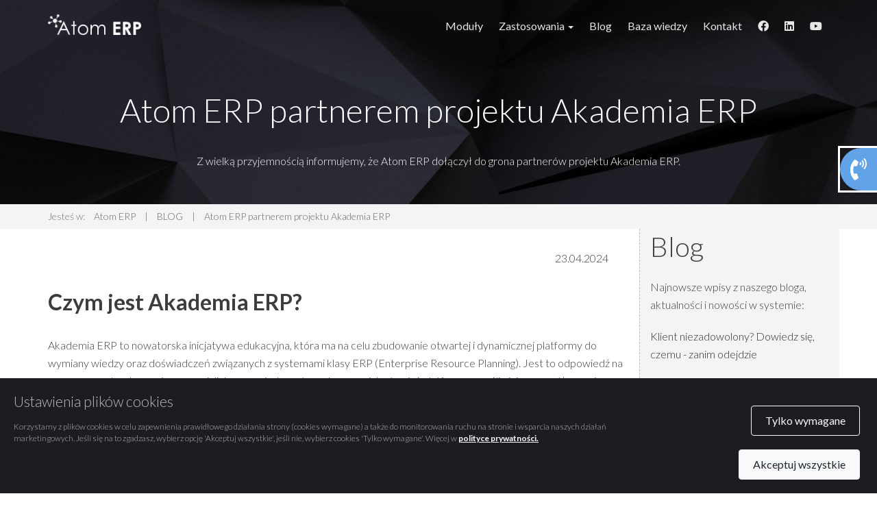

--- FILE ---
content_type: text/html; charset=utf-8
request_url: https://atomerp.pl/atom-erp-partnerem-akademii-erp
body_size: 14204
content:

<!DOCTYPE html>
<html lang="pl">
<head>
<!-- Google tag (gtag.js) -->
  <!--<script async src="https://www.googletagmanager.com/gtag/js?id=G-JRYYGB7DS1"></script>-->
  <!--<script>-->
  <!--  window.dataLayer = window.dataLayer || [];-->
  <!--  function gtag(){dataLayer.push(arguments);}-->
  <!--  gtag('js', new Date());-->
  <!--  gtag('config', 'G-JRYYGB7DS1');-->
  <!--</script>-->

	<meta charset="utf-8">
	<meta http-equiv="X-UA-Compatible" content="IE=edge">
  <meta name="viewport" content="width=device-width, initial-scale=1, maximum-scale=1">
  <meta name="google-site-verification" content="g7othowvXoOJu1uFXIEPr1AV6OvMzHGJa4D4DCMGqZY" />
	<title>Atom ERP partnerem projektu Akademia ERP - Atomerp.pl</title>
  <meta property="og:title" content="Atom ERP partnerem projektu Akademia ERP" />
  <meta property="og:description" content="Z wielką przyjemnością informujemy, że Atom ERP dołączył do grona partnerów projektu Akademia ERP. " />
  <meta property="og:type" content="website" />
  <link rel="canonical" href="https://atomerp.pl/atom-erp-partnerem-akademii-erp" />  
	    <meta property="twitter:card" content="summary_large_image" />
    <meta property="twitter:image" content="https://atomerp.pl/uploads/62c3e5686c756e0b77d40000/662782ac6c756e5dbe416700/2b3c568d-c29d-4ee5-b086-bed41d60fc51.jpg" />
    <meta property="og:image" content="https://atomerp.pl/uploads/62c3e5686c756e0b77d40000/662782ac6c756e5dbe416700/2b3c568d-c29d-4ee5-b086-bed41d60fc51.jpg" />

  <meta name="description" content="Z wielką przyjemnością informujemy, że Atom ERP dołączył do grona partnerów projektu Akademia ERP. " />
  <link rel="icon" type="image/png" href="/pub/1b87k/images/favicon.png"/>
  <meta name="facebook-domain-verification" content="h3qchheaazqbydafdqznk0kw2exlnk" />
	<link href="/pub/1b87k/css/min_css2.css" rel="stylesheet">
	<link rel="stylesheet" href="/pub/1b87k/js/slick/slick.css"/>
	<link rel="stylesheet" href="/pub/1b87k/js/fancybox/jquery.fancybox.css" />
	<link href="/pub/1b87k/css/bootstrap.min.css" rel="stylesheet">
	<link href="/pub/1b87k/css/reset.css" rel="stylesheet">
	<link href="/pub/1b87k/css/style2.css" rel="stylesheet">
	<link href="/pub/1b87k/css/responsive2.css" rel="stylesheet">
	<link href="/pub/1b87k/css/site.2.4.css" rel="stylesheet">
	<link rel="stylesheet" href="https://pro.fontawesome.com/releases/v5.11.2/css/all.css" integrity="sha384-zrnmn8R8KkWl12rAZFt4yKjxplaDaT7/EUkKm7AovijfrQItFWR7O/JJn4DAa/gx" crossorigin="anonymous">
  <style>
    .blog-item-image {color: white;}
    .fancybox-overlay { background: rgb(30, 30, 46);}
    .blog-item-info.review {padding: 80px 30px;position: relative;}    
    .blog-item-info.review .review-icon {position: absolute; top: -30px; right: 35px;color: #d9d9d9;}
    .blog-item-info.review .review-logo {bottom: 20px; position: absolute; left: 35px; line-height: 50px;}    
    .blog-item-info.review .review-logo img {max-height: 50px;}    
    .slide-item {padding-bottom: 50px;margin-bottom: 0px;margin-top: -50px;padding-top: 0px;}
    .slide-item:first-of-type {margin-top: 0px;}
    .slide-item .slide-info h2 {margin-top: 20px;}
    .slick-track { display: flex !important; }
    .slick-slide { height: inherit !important; }
    .bg-white { background: white;}
    /*.from-wysiwyg ul { margin-bottom: 20px;margin-top: 30px;}*/
    #canvas-container canvas {width: calc(100vw - 17px);}

    @media only screen and (max-width: 767px) {
      .blog-item-button {margin-top: 120px;}
    }
    .js-copy-link {cursor: pointer;}
    .main-nav-item a {opacity: 0.9;font-size: 16px;font-weight: 400;}
    .footer-top.light { padding: 50px 0px 60px 0;}
    .fancybox img { width: 90%;  margin: 5%;}
    .from-wysiwyg ul.pager li::before { position: inline; width:0px height:0px; display: none;}
    .pager li.active > a {background: #ececec;}
    .pager li > a, .pager li > span {padding: 5px 10px;}
    .from-wysiwyg ul.pager li { padding-left: 5px;}
    @media only screen and (min-width: 767px) {
      header.animated #fss-container, header.animated #fss-container #fss-output {width: calc(100vw - 20px) !important;}
    }
    .toast {  max-width: 100%;  font-size: .875rem;  background-color: #1c1c22; padding: 20px;  }
    .toast h4, .toast .small {color: rgba(255,255,255,0.7) !important;}
    .toast .small { line-height: 1.5em;  }
    .toast a {color: white; text-decoration: underline; font-weight: bold;}
    .toast .btn {border-width: 1px; margin-left:5px; margin-right: 5px;}
    .toast #btnDeny {  color: #f8f9fa !important;  border-color: #f8f9fa;  background: transparent; }
    .toast #btnAccept {  color: #212529 !important;  background-color: #f8f9fa;  border-color: #f8f9fa;}
    .toast #btnDeny:hover, .toast #btnAccept:hover  {  color: #212529 !important;  background-color: #d0d0d0 !important;  border-color: #f8f9fa !important;}
    .fixed-bottom { position: fixed; right: 0; bottom: 0; left: 0; z-index: 1030;}
    article { padding: 5px 40px 20px; background-color: #f4f4f4;margin-top: 25px;}
    h2, h3 {scroll-margin-top: 100px;}
    
    .pricelist {width: 100%; margin-bottom: 30px; }
  	.pricelist th {background-color: #3f3f48; color: white; padding: 20px; text-align: center; border: 1px solid white;}
  	.pricelist th:first-child {background-color: #f4f4f4; color: white; border: none;}
  	.pricelist td {border: 1px solid lightgray; }
  	.pricelist .ul-module {  margin-top: 20px;}
  	.pricelist .slide-item .row {align-items: start;}
  	.pricelist .ul-functionality {display: none; margin-top: 5px;}
  	.pricelist .ul-module > li {font-weight:bold;  position: relative; padding-left: 30px; margin-bottom: 30px;}
  	.pricelist .module-link {font-size: 25px; color: #7ba5e6;}
  	.pricelist .yes {text-align: center;}
  	.pricelist .yes::before {content: ''; width: 21px; height: 21px; background: url('/pub/1b87k/images/icons.png') 0 0 no-repeat; display: inline-block;}
  	.pricelist .ul-functionality > li {font-size: 13px; font-weight: normal; line-height: 17px; list-style-type: disc; margin-left: 25px; padding: 3px; }
  	.pricelist .ul-function { margin-top: 20px; margin-right: 20px;}
  	.pricelist .price-line {font-size: 22px; }
  	.pricelist .js_licences_number {margin: 0px 20px; text-align: center; width: 110px; border: 1px solid lightgray; font-size: 40px; }
  	.pricelist .foo-toggler {cursor: pointer;}
  	.pricelist .toggle-ul-functionality {font-family: "Font Awesome 5 Pro"; padding: 0px 20px;  cursor: pointer;}
  	.pricelist .toggle-ul-functionality:before {content: "\f0d7";}
  	.pricelist .toggle-ul-functionality.shown:before {content: "\f0d8";}
  	.pricelist .price-value {color: #61a3e6; font: 29px Lato; text-align: center; margin: 30px 0px; line-height:14px;}
  	.pricelist .price-value b { line-height: 45px;}
  	.pricelist .price-value b.full-price { line-height: 25px; font: 16px Lato; }
  	.pricelist .price-value span { font-size: 12px;color: gray;}
  	.pricelist .fad { margin-right: 10px;}
  	.btn.btn-try-set { margin: -10px 0 10px 0; padding: 3px 15px;}
  	@media (max-width: 520px) {
  		table.pricelist {table-layout:fixed;}
  		.pricelist .module-link {font-size: 18px;}
  		.pricelist .toggle-ul-functionality {padding: 0px 3px 0px 7px; }
  	}
  	@media (max-width: 400px) {
  		.pricelist th {padding: 10px 0px; font-size: 13px;}
  		.price-value {font-size: 20px !important;}
  	}
    textarea.contacts-input {line-height: 30px; padding-top: 10px;}
    /* sidebar contact */
    .side-contact .icon {left: auto;  right: 0;  bottom: auto;  top: 30%;  opacity: 1;  position: fixed;  background: #61a3e6;  z-index: 199;  outline: 3px solid white;  padding: 15px;  cursor: pointer;  color: white;  font-size: 32px;  border-radius: 50px 0 0 50px;}
    .side-contact .icon img {height: 20px;}
    .side-contact .info {left: auto;right: 0;bottom: auto;top: calc(30% + 35px);opacity: 1;position: fixed;background: #61a3e6;min-height: 180px;border: 1px solid #eee; z-index:109; outline: 3px solid white;visibility: hidden;  opacity: 0;  transition: visibility 0s, opacity 0.5s linear; min-width:360px;}
    .side-contact .info.active{ visibility: visible !important;  opacity: 1;}
    .side-contact .info .info-text {padding: 15px;margin-top: 20px;line-height: 8px;color: white;}
    .side-contact .info .info-text h3, .side-contact .info .info-text a {color: white;}
    .side-contact a.side-btn {background: white; color: #61a3e6 !important; margin: 15px 15px 0 0; border: 2px solid transparent;  padding: 10px 20px; display: inline-block; border-radius: 4px; transition: 1s; font-weight: 400;}
    .side-contact a.side-btn:hover {text-decoration: none;color: white !important;transition: 1s; background: #61a3e6; border: 2px solid white !important;}
    .side-contact .info .info-text hr {  margin-bottom: -30px;margin-top: 25px;}
    @media only screen and (max-width: 768px) {
      .side-contact {display:none;}
    }
    @media only screen and (min-width: 769px) {
      .uk-container {  padding-left: 60px;  padding-right: 60px;}
    }
    /* end sidebar contact */
    .dropdown-menu {background:#3e3e47 !important;}
    .dropdown-menu > li > a {color: white !important; font-weight: initial;}
    .dropdown-menu > li > a:focus, .dropdown-menu > li > a:hover {background-color: #3f3f48 !important;}
  </style>   
  
  <script>
     function setCookie(name,value,days) {
      	var expires = "";
      	if (days) {
      		var date = new Date();
      		date.setTime(date.getTime() + (days*24*60*60*1000));
      		expires = "; expires=" + date.toUTCString();
      	}
      	document.cookie = name + "=" + (value || "")  + expires + "; path=/;";
      }
      function eraseCookie(name) {   
      	document.cookie = name +'=; Path=/; Expires=Thu, 01 Jan 1970 00:00:01 GMT;';
      }
      function cookiePresent(){
        return (getCookie('allowCookies') == "0" || getCookie('allowCookies') == "1") ;
      }
      function cookieConsent(){
      	if (cookiePresent()) {
      		$('.toast').hide();
      	} else {
      		$('.toast').show();
      	}
      }
      function getCookie(name){
        var nameEQ = name + "=";
        var ca = document.cookie.split(';');
        for(var i=0;i < ca.length;i++) {
          var c = ca[i];
          while (c.charAt(0)==' ') c = c.substring(1,c.length);
          if (c.indexOf(nameEQ) == 0) return c.substring(nameEQ.length,c.length);
        }
        return null;
      }
      function cookiesAccepted(){
        return getCookie('allowCookies') == "1";
      }
    </script>
    
    <script>
      if (cookiesAccepted()){
        // <!-- Facebook Pixel Code -->
        !function(f,b,e,v,n,t,s)
        {if(f.fbq)return;n=f.fbq=function(){n.callMethod?
        n.callMethod.apply(n,arguments):n.queue.push(arguments)};
        if(!f._fbq)f._fbq=n;n.push=n;n.loaded=!0;n.version='2.0';
        n.queue=[];t=b.createElement(e);t.async=!0;
        t.src=v;s=b.getElementsByTagName(e)[0];
        s.parentNode.insertBefore(t,s)}(window, document,'script',
        'https://connect.facebook.net/en_US/fbevents.js');
        fbq('init', '179816729987355');
        fbq('track', 'PageView');
        
        // (function(d,t) {
        //   var BASE_URL="https://app.chatwoot.com";
        //   var g=d.createElement(t),s=d.getElementsByTagName(t)[0];
        //   g.src=BASE_URL+"/packs/js/sdk.js";
        //   g.defer = true;
        //   g.async = true;
        //   s.parentNode.insertBefore(g,s);
        //   g.onload=function(){
        //     window.chatwootSDK.run({
        //       websiteToken: 'LSWiScA23a2yQjHfHWaJbyJy',
        //       baseUrl: BASE_URL
        //     })
        //   }
        // })(document,"script");
        
      } else {
        // window.dataLayer = window.dataLayer || [];
        // function gtag(){dataLayer.push(arguments);}
        // gtag('consent', 'default', {'ad_storage': 'denied', 'analytics_storage': 'denied'});
      } 
      var script = document.createElement('script');
      script.src = 'https://www.googletagmanager.com/gtag/js?id=UA-158266021-1';
      document.write(script.outerHTML);
      window.dataLayer = window.dataLayer || [];
      function gtag(){dataLayer.push(arguments);}
      gtag('js', new Date());
      gtag('config', 'UA-158266021-1');
    </script>
    
    <!-- Google Tag Manager -->
    <script>(function(w,d,s,l,i){w[l]=w[l]||[];w[l].push({'gtm.start':
    new Date().getTime(),event:'gtm.js'});var f=d.getElementsByTagName(s)[0],
    j=d.createElement(s),dl=l!='dataLayer'?'&l='+l:'';j.async=true;j.src=
    'https://www.googletagmanager.com/gtm.js?id='+i+dl;f.parentNode.insertBefore(j,f);
    })(window,document,'script','dataLayer','GTM-MT7VJ92');</script>
    <!-- End Google Tag Manager -->


  <script>window._nQc="89483622";</script> 
  <script async src="https://serve.albacross.com/track.js"></script>
  
</head>

<body data-spy="scroll" data-target="#scrollspy-nav" data-offset="150">
  <!-- Google Tag Manager (noscript) -->
   <noscript><iframe src="https://www.googletagmanager.com/ns.html?id=GTM-MT7VJ92" height="0" width="0" style="display:none;visibility:hidden"></iframe></noscript>
  <!-- End Google Tag Manager (noscript) -->
   <noscript><img height="1" width="1" style="display:none" src="https://www.facebook.com/tr?id=179816729987355&ev=PageView&noscript=1"/></noscript>


    <script>
      if (cookiesAccepted()){
        (function(d,t) {
          var BASE_URL="https://app.chatwoot.com";
          var g=d.createElement(t),s=d.getElementsByTagName(t)[0];
          g.src=BASE_URL+"/packs/js/sdk.js";
          g.defer = true;
          g.async = true;
          s.parentNode.insertBefore(g,s);
          g.onload=function(){
            window.chatwootSDK.run({
              websiteToken: 'LSWiScA23a2yQjHfHWaJbyJy',
              baseUrl: BASE_URL
            })
          }
        })(document,"script");
      }
    </script>

<div class="wrapper index-page">
	<header class="header not-animated" id="start"> 
    <div class="not-animated-only"><div id="flash-messages"></div></div>
    <div id="fss-container">
	    <div id="fss-output" class="animated-only"><!--animacja tła-->
	      <div id="canvas-container"></div>
	      <div class="animated-only animation">
	        <div id="flash-messages"></div>
	          <div class="container">
		  <div class="row">
        <div class="col-sm-10 col-sm-offset-1 text-center from-wysiwyg">
          <h1 class="text-center">Atom ERP partnerem projektu Akademia ERP</h1>
          <p>Z wielką przyjemnością informujemy, że Atom ERP dołączył do grona partnerów projektu Akademia ERP. </p>
        </div>
      </div>
  </div>  

        </div>
	    </div>
  		<div class="header-fixed">
  			<div class="container">
  				<div class="row">
  					<div class="col-md-2 col-xs-8">
  						<div class="logo">
  							<a href="/"><img src="/pub/1b87k/images/atom-logo.png" alt="Atom ERP" style="height:30px"></a>
  						</div>						
  					</div>
  					<nav class="col-md-7 col-md-offset-3 col-xs-4">
  						<div class="nav-icon">
  							<i class="fa fa-bars"></i>
  						</div>
  						<ul class="main-nav-list">
                    <li class="main-nav-item">
                      <a href="/moduly" class="" title="Moduły"> Moduły</a> 
                    </li>
                    <li class="main-nav-item dropdown">
                    <a href="/zastosowania" class="dropdown-toggle" data-toggle="dropdown" role="button" aria-haspopup="true" aria-expanded="false">Zastosowania <span class="caret"></span></a>
                      <ul class="dropdown-menu">
                          <li><a href="/dla-firmy">Firmy usługowe</a></li>
                          <li><a href="/dla-agencji-pracy-i-opieki">Agencje pracy</a></li>
                          <li><a href="/system-tsl-tms-dla-branzy-spedycyjnej">Transport i spedycja</a></li>
                          <li><a href="/dla-drukarni">Druk i reklama</a></li>
                          <li><a href="/dla-brazny-e-commerce-i-handlu-on-line">e-Commerce</a></li>
                          <li><a href="/dla-biur-rachunkowych-ksiegowych-i-radcow-prawnych">Biura rachunkowe i kancelarie</a></li>
                          <li><a href="/dla-branzy-hotelarskiej-i-noclegowej">Usługi hotelarskie</a></li>
                      </ul>
                    </li>
                    <li class="main-nav-item">
                      <a href="/blog" class="" title="Blog"> Blog</a> 
                    </li>
                    <li class="main-nav-item">
                      <a href="/baza-wiedzy" class="" title="Baza wiedzy"> Baza wiedzy</a> 
                    </li>
                    <li class="main-nav-item">
                      <a href="/kontakt" class="" title="Kontakt"> Kontakt</a> 
                    </li>
                <li class="main-nav-item">
                  <a href="https://www.facebook.com/atomerppl" target="_blank" title="Facebook AtomERP.pl"><i class="fab fa-facebook"></i></a> 
                </li>
                <li class="main-nav-item">
                  <a href="https://www.linkedin.com/company/atomerp/" target="_blank" title="Facebook AtomERP.pl"><i class="fab fa-linkedin"></i></a> 
                </li>
                <li class="main-nav-item">
                  <a href="https://www.youtube.com/@atom_erp/" target="_blank" title="YouTube AtomERP.pl"><i class="fab fa-youtube"></i></a> 
                </li>
                
                
                
                
                
  						</ul>
  					</nav>
  				
    			</div>
    		</div>
	    </div>
		</div>
    <div class="not-animated-only">  <div class="container">
		  <div class="row">
        <div class="col-sm-10 col-sm-offset-1 text-center from-wysiwyg">
          <h1 class="text-center">Atom ERP partnerem projektu Akademia ERP</h1>
          <p>Z wielką przyjemnością informujemy, że Atom ERP dołączył do grona partnerów projektu Akademia ERP. </p>
        </div>
      </div>
  </div>  
</div>
  </header>
  
  



<breadcrumb><div class="container">Jesteś w: <a href="/">Atom ERP</a>  | <a href="/blog">BLOG</a> | <a href="/atom-erp-partnerem-akademii-erp">Atom ERP partnerem projektu Akademia ERP</a></div></breadcrumb>

<section>
	<div class="container" >
    <div class="row blog-row ">
      <div class="col-md-9 blog-post">  
        <div class=" from-wysiwyg">
          	<div style="text-align:right; margin:30px;">23.04.2024</div>
          	<div style="margin-bottom:30px; margin-top:30px;"><h3><strong>Czym jest Akademia ERP?</strong></h3><p>Akademia ERP to nowatorska inicjatywa edukacyjna, która ma na celu  zbudowanie otwartej i dynamicznej platformy do wymiany wiedzy oraz  doświadczeń związanych z systemami klasy ERP (Enterprise Resource  Planning). Jest to odpowiedź na rosnące zapotrzebowanie na  specjalistyczną wiedzę w tym obszarze, jak również platforma  umożliwiająca współpracę i rozwój profesjonalistów oraz firm  zainteresowanych efektywnym wykorzystaniem tych kompleksowych systemów.</p><p>Inicjatywa została zainicjowana przez grupę specjalistów, którzy dzielą  się bogatym, sześcioletnim doświadczeniem w konsultingu ERP. Ci  eksperci, związani silnymi więzami przyjaźni i profesjonalizmu,  postanowili wyjść poza ramy tradycyjnego doradztwa, oferując platformę,  na której mogą dzielić się swoją wiedzą z szerszym gronem odbiorców.</p><p style="text-align: center;"><img src="/uploads/62c3e5686c756e0b77d40000/662783066c756e5dda080c00/fe8a9469/Akademia_ERP_partnerstwo.jpg"></p><p>Akademia ERP skupia się na kilku kluczowych obszarach działalności. Po  pierwsze, oferuje szeroki zakres szkoleń, warsztatów oraz kursów, które  są dostosowane do różnych poziomów zaawansowania uczestników – od  początkujących, przez średnio zaawansowanych, aż po ekspertów. Po  drugie, akademia stwarza możliwości networkingowe, które umożliwiają  uczestnikom nawiązywanie kontaktów, wymianę doświadczeń oraz tworzenie  wspólnych projektów.</p><p>Ponadto, platforma umożliwia dostęp do najnowszych badań i analiz w  dziedzinie ERP, co stanowi cenne źródło informacji o najnowszych  trendach i rozwiązaniach technologicznych. To wszystko sprawia, że  Akademia ERP stanowi cenne narzędzie dla każdego, kto chce nie tylko  podnieść swoje kwalifikacje, ale również zrozumieć, jak efektywnie  implementować i korzystać z systemów ERP w codziennej praktyce  biznesowej.</p><p>Inicjatywa ta nie tylko wzmacnia profesjonalne kompetencje uczestników,  ale także przyczynia się do rozwoju branży ERP, co ma kluczowe znaczenie  w dobie cyfrowej transformacji. Akademia ERP jest zatem nie tylko  centrum edukacyjnym, ale również miejscem inspiracji i innowacji w  zakresie zarządzania zasobami przedsiębiorstwa. Szczegółowe informacje o Akademii ERP znajdują się na stronie: <a href="https://akademiaerp.com">akademiaerp.com</a></p><h3><strong>Atom ERP partnerem Akademii ERP</strong><br> </h3><p>Jest nam niezwykle miło ogłosić, że zostaliśmy oficjalnym partnerem  Akademii ERP. Będziemy wspierać Akademię naszą wiedzą, doświadczeniem,  pomysłami, inicjatywami oraz obecnością i doradztwem merytorycznym,  dotyczącym projektów edukacyjnych oraz planowanych eventów branżowych.</p></div>
        </div>
      	
    	</div>
      <div class="col-md-3 blog-index">  
        <h2>Blog</h2>
        <p>Najnowsze wpisy z naszego bloga, aktualności i nowości w systemie:</p>
        
            <div style="margin-bottom:15px;"><a href="/klient-niezadowolony-dowiedz-sie-czemu-zanim-odejdzie">Klient niezadowolony? Dowiedz się, czemu - zanim odejdzie</a></div>
            <div style="margin-bottom:15px;"><a href="/2026-rok-integracji-danych-i-decyzji-czy-twoja-firma-jest-gotowa-na-pelna-cyfrowa-transformacje">2026 rok integracji danych i decyzji: czy Twoja firma jest gotowa na pełną cyfrową transformację?</a></div>
            <div style="margin-bottom:15px;"><a href="/noty-korygujace-a-ksef-co-sie-zmienia-i-jak-sie-przygotowac">Noty korygujące a KSeF - co się zmienia i jak się przygotować?</a></div>
            <div style="margin-bottom:15px;"><a href="/wesolych-swiat-2025">Wesołych Świąt!</a></div>
            <div style="margin-bottom:15px;"><a href="/jak-atom-erp-zmienia-zarzadzanie-projektami-szybkie-decyzje-pelna-kontrola">Jak Atom ERP zmienia zarządzanie projektami - szybkie decyzje, pełna kontrola</a></div>
            <div style="margin-bottom:15px;"><a href="/co-nowego-w-wersji-2-20">Co nowego w wersji 2.20</a></div>
            <div style="margin-bottom:15px;"><a href="/przeglad-raportow-w-systemie-atom-erp-jak-raporty-wspieraja-podejmowanie-lepszych-decyzji-biznesowych">Przegląd raportów w systemie Atom ERP - jak raporty wspierają podejmowanie lepszych decyzji biznesowych?</a></div>
            <div style="margin-bottom:15px;"><a href="/faktury-zagraniczne-a-ksef-jak-prawidlowo-je-wystawiac-i-rozliczac">Faktury zagraniczne a KSeF. Jak prawidłowo je wystawiać i rozliczać?</a></div>
            <div style="margin-bottom:15px;"><a href="/dlaczego-lepsza-organizacja-pracy-opiekunow-wplywa-na-zadowolenie-klientow">Dlaczego lepsza organizacja pracy opiekunów wpływa na zadowolenie klientów?</a></div>
            <div style="margin-bottom:15px;"><a href="/system-atom-erp-do-analizy-rekrutacji-narzedzie-ktore-dostarczy-potrzebnych-danych-dla-agencji-pracy">System Atom ERP do analizy rekrutacji - narzędzie, które dostarczy potrzebnych danych dla agencji pracy</a></div>
            <div style="margin-bottom:15px;"><a href="/czy-twoje-biuro-nadal-dziala-w-stylu-sredniowiecza-czas-na-cyfrowa-rewolucje">Czy Twoje biuro nadal działa w stylu średniowiecza? Czas na cyfrową rewolucję!</a></div>
            <div style="margin-bottom:15px;"><a href="/nota-ksiegowa-w-ksef-co-musisz-wiedziec">Nota księgowa w KSeF - co musisz wiedzieć</a></div>
            <div style="margin-bottom:15px;"><a href="/atom-erp-dla-agencji-pracy-narzedzie-ktore-naprawde-zwiekszy-efektywnosc-pracownikow">Atom ERP dla agencji pracy - narzędzie, które naprawdę zwiększy efektywność pracowników</a></div>
            <div style="margin-bottom:15px;"><a href="/jak-atom-erp-pomaga-zachowac-zgodnosc-z-rodo-w-agencjach-pracy"> Jak Atom ERP pomaga zachować zgodność z RODO w agencjach pracy?</a></div>
            <div style="margin-bottom:15px;"><a href="/5-sposobow-jak-atom-erp-pomaga-lepiej-wykorzystac-zasoby-w-firmach-uslugowych">5 sposobów jak Atom ERP pomaga lepiej wykorzystać zasoby w firmach usługowych</a></div>
            <div style="margin-bottom:15px;"><a href="/co-nowego-w-wersji-2-19">Co nowego w wersji 2.19</a></div>
            <div style="margin-bottom:15px;"><a href="/jak-system-atom-erp-wspiera-zarzadzanie-relacjami-z-klientami-w-firmach-uslugowych">Jak system Atom ERP wspiera zarządzanie relacjami z klientami w firmach usługowych</a></div>
            <div style="margin-bottom:15px;"><a href="/jak-atom-erp-automatyzuje-obsluge-zlecen-transportowych-fakturowanie-i-raporty-w-firmach-transportowych">Jak Atom ERP automatyzuje obsługę zleceń transportowych, fakturowanie i raporty w firmach transportowych?</a></div>
            <div style="margin-bottom:15px;"><a href="/atom-erp-w-analizie-rekrutacji-jak-znalezc-slabe-punkty-i-poprawic-efektywnosc">Atom ERP w analizie rekrutacji - jak znaleźć słabe punkty i poprawić efektywność?</a></div>
            <div style="margin-bottom:15px;"><a href="/atom-erp-na-xii-konferencji-delegowania-pracownikow-do-ue">Atom ERP na XII Konferencji Delegowania Pracowników do UE!</a></div>
            <div style="margin-bottom:15px;"><a href="/ksef-w-atom-erp">KSeF w Atom ERP</a></div>
            <div style="margin-bottom:15px;"><a href="/jak-atom-erp-usprawnia-proces-generowania-dokumentow-mniej-bledow-wiecej-czasu-na-rekrutacje">Jak Atom ERP usprawnia proces generowania dokumentów - mniej błędów, więcej czasu na rekrutację</a></div>
            <div style="margin-bottom:15px;"><a href="/3-funkcje-systemu-atom-erp-ktore-usprawnia-rozliczenia-i-fakturowanie-w-twojej-agencji">3 funkcje systemu Atom ERP, które usprawnią rozliczenia i fakturowanie w Twojej agencji</a></div>
            <div style="margin-bottom:15px;"><a href="/czy-twoja-agencja-traci-pieniadze-technologia-ktora-pozwala-kontrolowac-koszty">Czy Twoja agencja traci pieniądze? Technologia, która pozwala kontrolować koszty</a></div>
            <div style="margin-bottom:15px;"><a href="/czy-dane-twoich-podopiecznych-sa-bezpieczne-dlaczego-warto-o-to-zadbac-juz-teraz">Czy dane Twoich podopiecznych są bezpieczne? Dlaczego warto o to zadbać już teraz?</a></div>
            <div style="margin-bottom:15px;"><a href="/czy-twoja-firma-transportowa-tonie-w-papierach-rozwiazanie-o-ktorym-mozesz-nie-wiedziec">Czy Twoja firma transportowa tonie w papierach? Rozwiązanie, o którym możesz nie wiedzieć!</a></div>
            <div style="margin-bottom:15px;"><a href="/dlaczego-klienci-agencji-opieki-bywaja-niezadowoleni-i-jak-atom-erp-moze-to-zmienic">Dlaczego klienci agencji opieki bywają niezadowoleni i jak Atom ERP może to zmienić</a></div>
            <div style="margin-bottom:15px;"><a href="/zapraszamy-na-kluczowe-wydarzenie-dla-branzy-opieki-i-hr-xii-konferencje-delegowania-pracownikow-do-ue">Zapraszamy na Kluczowe wydarzenie dla branży opieki i HR - XII Konferencje Delegowania Pracowników do UE!</a></div>
            <div style="margin-bottom:15px;"><a href="/chaos-w-planowaniu-jak-nowoczesne-technologie-moga-ulatwic-zarzadzanie-czasem-pracy-opiekunow">Chaos w planowaniu? Jak nowoczesne technologie mogą ułatwić zarządzanie czasem pracy opiekunów</a></div>
            <div style="margin-bottom:15px;"><a href="/jak-system-atom-erp-dostarcza-kluczowe-dane-do-podejmowania-lepszych-decyzji-biznesowych">Jak system Atom ERP dostarcza kluczowe dane do podejmowania lepszych decyzji biznesowych?</a></div>
      	      	<br><br>
        <h2>Zastosowania</h2>

            <div style="margin-bottom:15px;"><a href="/dla-biur-rachunkowych-ksiegowych-i-radcow-prawnych">Atom ERP dla biur rachunkowych, księgowych i radców prawnych</a></div>
            <div style="margin-bottom:15px;"><a href="/dla-agencji-pracy-i-opieki">Atom ERP dla agencji pracy tymczasowej i agencji opieki</a></div>
            <div style="margin-bottom:15px;"><a href="/dla-firmy">Atom ERP dla firmy usługowej</a></div>
            <div style="margin-bottom:15px;"><a href="/system-tsl-tms-dla-branzy-spedycyjnej">Atom ERP dla branży spedycyjnej - więcej niż TMS!</a></div>
            <div style="margin-bottom:15px;"><a href="/dla-drukarni">Atom ERP dla drukarni i produkcji na żądanie </a></div>
            <div style="margin-bottom:15px;"><a href="/dla-brazny-e-commerce-i-handlu-on-line">Atom ERP dla branży e&#8209;commerce i handlu on&#8209;line</a></div>
            <div style="margin-bottom:15px;"><a href="/dla-wynajmujacych-maszyny-lub-pojazdy">Atom ERP dla wynajmujących maszyny lub pojazdy</a></div>
            <div style="margin-bottom:15px;"><a href="/dla-branzy-hotelarskiej-i-noclegowej">Atom ERP dla branży hotelarskiej i noclegowej </a></div>

      </div>
  	</div>
	</div>
</section>

<style>
  .container .container {width: 100%;}
  .blog-row {display: -webkit-box;  display: -webkit-flex;  display: -ms-flexbox;  display: flex;  flex-wrap: wrap;}
  .blog-index {  background-color: #f4f4f4;  border-left: 1px dashed #bfbfbf;display: flex;  flex-direction: column;}
  .blog-post img {max-width:80%;}
  .blog-post .blog-item-info.review .review-logo { bottom: 30px;}
  .blog-post .blog-item-info.review {position: initial;}
  .blog-post .equal-blog-item .blog-item {position: relative;}
  .blog-post #new_message .col-sm-7.col-sm-offset-1 {margin-left: 0px; width: 66.66%;}
  .blog-post #new_message {padding: 0px 20px;}
</style>

	<footer class="footer" id="kontakt" style="background: #f8f8f8; position: relative;">
		<div class="footer-top">
			<div class="container">
				<div class="row">
					<div class="col-md-3 col-sm-6 text-left">
						<div class="footer-item">
							<div class="footer-title">Kontakt</div>
							<div class="footer-text">Atom ERP sp. z o.o.</div>
							<div class="footer-text">ul. Wojska Polskiego 16<br>41-600 Świętochłowice</div>
							<div class="footer-text">Tel.: <span class="phone"><a href="tel:+48 660 990 930">+48 660 990 930</a><span class="hide-phone">pokaż</span></span></div>
							<div class="footer-text">kontakt@atom<span style='display:none'>atom</span>erp.pl</div>
							<div class="footer-text">NIP: 6412538172</div>
						</div>
					</div>
					<div class="col-md-3 col-sm-6">
						<div class="footer-item">
							<div class="footer-title">Moduły</div>
                <a href="/moduly/modul-podstawowy" class="footer-text" title="Podstawowy"> Podstawowy</a>, 
                <a href="/moduly/hr" class="footer-text" title="HR"> HR</a>, 
                <a href="/moduly/projekty" class="footer-text" title="Projekty"> Projekty</a>, 
                <a href="/moduly/wielofirmowy" class="footer-text" title="Wielofirmowy"> Wielofirmowy</a>, 
                <a href="/moduly/dokumenty" class="footer-text" title="Dokumenty"> Dokumenty</a>, 
                <a href="/moduly/finanse-ksiegowosc" class="footer-text" title="Finanse i Księgowość"> Finanse i Księgowość</a>, 
                <a href="/moduly/zasoby" class="footer-text" title="Zasoby"> Zasoby</a>, 
                <a href="/moduly/magazyn" class="footer-text" title="Magazyn"> Magazyn</a>, 
                <a href="/moduly/przesylki" class="footer-text" title="Przesyłki"> Przesyłki</a>, 
                <a href="/moduly/crm" class="footer-text" title="CRM"> CRM</a>, 
                <a href="/moduly/kontrola-jakosci" class="footer-text" title="Kontrola jakości"> Kontrola jakości</a>, 
                <a href="/moduly/komunikacja" class="footer-text" title="Komunikacja"> Komunikacja</a>, 
                <a href="/moduly/tsl-transport-spedycja-logistyka" class="footer-text" title="Transport Spedycja Logistyka "> Transport Spedycja Logistyka </a>, 
                <a href="/moduly/e-commerce-sklep-internetowy" class="footer-text" title="e-Commerce"> e-Commerce</a>, 
						</div>
					</div>
					<div class="col-md-2 col-sm-6">
						<div class="footer-item">
							<div class="footer-title">Informacje</div>
                <a href="/moduly" class="footer-text" title="Moduły"> Moduły</a><br>
                <a href="/zastosowania" class="footer-text" title="Zastosowania"> Zastosowania</a><br>
                <a href="/blog" class="footer-text" title="Blog"> Blog</a><br>
                <a href="/baza-wiedzy" class="footer-text" title="Baza wiedzy"> Baza wiedzy</a><br>
                <a href="/kontakt" class="footer-text" title="Kontakt"> Kontakt</a><br>
              <a href="/dokumenty" class="footer-text" title="Dokumenty">Dokumenty</a><br>
              <a href="/referencje" class="footer-text" title="Referencje i opinie">Referencje</a><br>
              <a href="/dolacz-do-nas" class="footer-text" title="Dołącz do nas - oferta pracy">Dołącz do nas!</a><br>
						</div>
					</div>
					<div class="col-md-4 col-sm-12">
						<div class="footer-item">
              <a href="/"><img src="/pub/1b87k/images/atom-logo.png" alt="Atom ERP" style="height:50px; margin-bottom:30px;"></a>
              <div class="footer-text">Chcesz zapoznać się z Atom ERP? Zostaw swój e-mail, a my wyślemy potrzebne materiały</div>
        			<div class="email-form">
        				<div class="email-wrap">
        					<form accept-charset="UTF-8" action="/messages" class="appointment-form" id="contactForm" method="post"><div style="margin:0;padding:0;display:inline"><input name="utf8" type="hidden" value="&#x2713;" /><input name="authenticity_token" type="hidden" value="1GqP9DE9VemEnfoUvLbRf7Gx+XsBMjj2YkS440N9D30=" /></div>
        					  <input type="hidden" name="message[body]" value="Prośba o kontakt ze stopki" />
        					  <input type="hidden" name="message[name]" value="Pole ukryte" />
        					  <input type="hidden" name="message[tel]" value="Pole ukryte" />
      							<input type="hidden" name="message[additional_fields][url]" value="https://atomerp.pl/atom-erp-partnerem-akademii-erp" />
      							<input type="hidden" name="message[additional_fields][kampania]" value="" />
    					      <input type="text" class="email-input" name="message[email]" placeholder="Podaj e-mail...">
    					      <input class="hidden" type="email" name="message[contact_email]" placeholder="email">
    					      
    					      <script src="https://www.google.com/recaptcha/api.js" async defer></script>
<button type="submit" data-sitekey="6LfBVX0UAAAAABHbZSfT9Ut5_s5F_H81g9y64K9i" data-callback="submitInvisibleRecaptchaForm2" class="g-recaptcha email-btn button ga_event" id="cta_footer_send">Wyślij</button>

                    <script>
                      var submitInvisibleRecaptchaForm2 = function () {
                        document.getElementById("contactForm").submit();
                      };
                    </script>

</form>        				</div>
      			  </div>	
						</div>
					</div>
				</div>
			</div>
		</div>
	</footer>
	
      <div class="fixed-bottom toast w-100 mw-100 mb-0" role="alert" data-autohide="false" style="display:none;">
        <div class="toast-body p-3 d-flex flex-column">
          <div class="row">
            <div class="col-sm-9">
              <h4 class="mb-2 text-white">Ustawienia plików cookies</h4>
              <div class="small mb-2">Korzystamy z plików cookies w celu zapewnienia prawidłowego działania strony (cookies wymagane) a także do monitorowania ruchu na stronie i wsparcia naszych działań marketingowych. Jeśli się na to zgadzasz, wybierz opcję 'Akceptuj wszystkie', jeśli nie, wybierz cookies 'Tylko wymagane'. Więcej w <a href="https://atomerp.pl/polityka-prywatnosci" target="_blank">polityce prywatności.</a></div>
            </div>
            <div class="col-sm-3 d-flex">
              <div class="mt-auto w-100 text-right">
                <button type="button" class="btn" id="btnDeny">Tylko wymagane</button>
                <button type="button" class="btn" id="btnAccept">Akceptuj wszystkie</button>
              </div>
            </div>
          </div>
        </div>
      </div>

</div>	


  <div class="side-contact">
  	<div class="icon">
  		<i class="fas fa-phone-volume"></i>
  	</div>
  	<div class="info" style="visibility: hidden;">
  		<div class="info-text">
  			<h3 style="margin-top:-13px;">Porozmawiajmy!</h3>
  			<div style="max-width: 300px;line-height: 1.4em;" class="ga_event" id="sidebar-icon">Zadzwoń do wdrożeniowca - <a href="tel:48660990930">660-990-930</a>, zadaj pytania, dowiedz się wiecej. Możemy się też <a href="https://calendly.com/atomerp/1h" target="_blank">spotkać on-line.</a>
  			  <br><a class="side-btn" href="tel:48660990930">zadzwoń</a> <a class="side-btn" href="https://kalendarz.atomerp.pl/spotkanie" target="_blank">umów spotkanie</a>
  			</div
  		</div>
  	</div>
  </div>
  

  
<script type="application/ld+json"> {"@context": "http://schema.org", "@type": "LocalBusiness", "address": {"@type": "PostalAddress", "addressLocality": "Świętochłowice", "addressRegion": "śląskie", "postalCode":"41-600", "streetAddress": "Wojska Polskiego 16"}, "description": "AtomERP.pl - system on-line do zarządzania firmą", "name": "AtomERP.pl", "telephone": "0048660990930", "image": "https://www.atomerp.pl/pub/1b87/images/atom.png", "url": "https://atomerp.pl", "geo": {"@type": "GeoCoordinates", "latitude": "50.283783", "longitude": "18.919170"} } </script>

<script src="/pub/1b87k/js/jquery-2.2.4.min.js"></script>
<script src="/pub/1b87k/js/slick/slick.min.js"></script>
<script src="/pub/1b87k/js/bootstrap.min.js"></script>
<script src="/pub/1b87k/js/fancybox/jquery.fancybox.js"></script>
<script src="/pub/1b87k/js/script3.js"></script>


<script>
  $("document").ready(function() {
      $(".side-contact .icon").on("click",function(){
          $(".side-contact .info").toggleClass('active');
      });
      setTimeout(function(){$(".side-contact .info").toggleClass('active');},30000); 


      $(".hide-phone").on("click", function () {
        $(this).remove();
        window.dataLayer.push({'event': 'reveal_phone'});
      });
    
      $(".ga_event").on("click", function () {
        window.dataLayer.push({'event': 'cta_click','cta_id': $(this).attr('id')});
      });
      
      $('#sidebar').affix({offset: {top: 300}});
      
      $(".js-copy-link").tooltip({title: 'Skopiuj link do schowka'})
      $(document).on('click', ".js-copy-link", function(e){
        id = $(this).attr('id');
        url = "https://atomerp.pl/atom-erp-partnerem-akademii-erp#" + id
        navigator.clipboard.writeText(url);
        $(this).attr('title', 'Skopiowano').tooltip('fixTitle').tooltip('show').attr('title', 'Skopiuj link do schowka').tooltip('fixTitle');
      });

      $('#btnDeny').on('click', function () {
    		setCookie('allowCookies','0',7);
    		$('.toast').hide();
    	});
    	$('#btnAccept').on('click', function () {
    		setCookie('allowCookies','1',30);
    		$('.toast').hide();
    		window.location.reload();
    	});
    	cookieConsent();

      $('.toggle-ul-functionality').on('click', function () {
         $(this).toggleClass("shown");
         $(this).next(".ul-functionality").toggle();
      });
      
      $('.foo-toggler').on('click', function () {
         $(this).next(".toggle-ul-functionality").toggleClass("shown");
         $(this).next().next(".ul-functionality").toggle();
      });
      
      function update_price() {
        if (typeof priceArray !== 'undefined') {
          val = $('.js_licences_number').val();
          if (val =="") {
            $('.js_licences_number').val(3);
            val = 3;
          } 
          if (val < 1) {
            $('.js_licences_number').val(1);
            val = 1;
          } 
          if (val > 100) {
            $('.js_licences_number').val(100);
            val = 100;
          } 
          $('.js_licences_number').val(val);
          prices = priceArray[val-1]
          $('.js_basic_price').html(prices[0].toFixed(2));
          $('.js_optimum_price').html(prices[1].toFixed(2));
          $('.js_premium_price').html(prices[2].toFixed(2));
          $('.js_basic_price_per_user').html((prices[0]/val).toFixed(2));
          $('.js_optimum_price_per_user').html((prices[1]/val).toFixed(2));
          $('.js_premium_price_per_user').html((prices[2]/val).toFixed(2));
          $( ".btn-try-set" ).each(function() {
            var href = new URL($(this).attr("href"));
            href.searchParams.set('ile', val);
            $(this).attr("href", href.toString());
          });
        }
      }
      
      update_price();
      $('.js_licences_number').on('change input', function () {
        $('.js_licences_number').val($(this).val());
        update_price();
        window.dataLayer.push({ 'event': 'Update Price'});
      });
      
  });
  
  $(window).load(function() {
    $('#reg_check').prop('checked', false);
    $('#cta_big_form_send').attr('disabled', 'disabled');
    $('#reg_check').click(function() {
      if ($(this).is(':checked')) {
          $('#cta_big_form_send').removeAttr('disabled');
      } else {
          $('#cta_big_form_send').attr('disabled', 'disabled');
      }
    });
    $('#reg_check2').prop('checked', false);
    $('#cta_quick_form_send').attr('disabled', 'disabled');
    $('#reg_check2').click(function() {
      if ($(this).is(':checked')) {
          $('#cta_quick_form_send').removeAttr('disabled');
      } else {
          $('#cta_quick_form_send').attr('disabled', 'disabled');
      }
    });
    $('.js_support_link').click(function (e) {
      e.preventDefault();
      url1 = "https://support";
      url2 = ".atomerp.pl";
      window.location.href = url1 + url2;      
    });

  });

  $(function() {setTimeout(function() { $('.alert').fadeOut('fast');}, 15000);});
</script>

</body>
</html>

--- FILE ---
content_type: text/html; charset=utf-8
request_url: https://www.google.com/recaptcha/api2/anchor?ar=1&k=6LfBVX0UAAAAABHbZSfT9Ut5_s5F_H81g9y64K9i&co=aHR0cHM6Ly9hdG9tZXJwLnBsOjQ0Mw..&hl=en&v=PoyoqOPhxBO7pBk68S4YbpHZ&size=invisible&anchor-ms=20000&execute-ms=30000&cb=waquztypr3wn
body_size: 50177
content:
<!DOCTYPE HTML><html dir="ltr" lang="en"><head><meta http-equiv="Content-Type" content="text/html; charset=UTF-8">
<meta http-equiv="X-UA-Compatible" content="IE=edge">
<title>reCAPTCHA</title>
<style type="text/css">
/* cyrillic-ext */
@font-face {
  font-family: 'Roboto';
  font-style: normal;
  font-weight: 400;
  font-stretch: 100%;
  src: url(//fonts.gstatic.com/s/roboto/v48/KFO7CnqEu92Fr1ME7kSn66aGLdTylUAMa3GUBHMdazTgWw.woff2) format('woff2');
  unicode-range: U+0460-052F, U+1C80-1C8A, U+20B4, U+2DE0-2DFF, U+A640-A69F, U+FE2E-FE2F;
}
/* cyrillic */
@font-face {
  font-family: 'Roboto';
  font-style: normal;
  font-weight: 400;
  font-stretch: 100%;
  src: url(//fonts.gstatic.com/s/roboto/v48/KFO7CnqEu92Fr1ME7kSn66aGLdTylUAMa3iUBHMdazTgWw.woff2) format('woff2');
  unicode-range: U+0301, U+0400-045F, U+0490-0491, U+04B0-04B1, U+2116;
}
/* greek-ext */
@font-face {
  font-family: 'Roboto';
  font-style: normal;
  font-weight: 400;
  font-stretch: 100%;
  src: url(//fonts.gstatic.com/s/roboto/v48/KFO7CnqEu92Fr1ME7kSn66aGLdTylUAMa3CUBHMdazTgWw.woff2) format('woff2');
  unicode-range: U+1F00-1FFF;
}
/* greek */
@font-face {
  font-family: 'Roboto';
  font-style: normal;
  font-weight: 400;
  font-stretch: 100%;
  src: url(//fonts.gstatic.com/s/roboto/v48/KFO7CnqEu92Fr1ME7kSn66aGLdTylUAMa3-UBHMdazTgWw.woff2) format('woff2');
  unicode-range: U+0370-0377, U+037A-037F, U+0384-038A, U+038C, U+038E-03A1, U+03A3-03FF;
}
/* math */
@font-face {
  font-family: 'Roboto';
  font-style: normal;
  font-weight: 400;
  font-stretch: 100%;
  src: url(//fonts.gstatic.com/s/roboto/v48/KFO7CnqEu92Fr1ME7kSn66aGLdTylUAMawCUBHMdazTgWw.woff2) format('woff2');
  unicode-range: U+0302-0303, U+0305, U+0307-0308, U+0310, U+0312, U+0315, U+031A, U+0326-0327, U+032C, U+032F-0330, U+0332-0333, U+0338, U+033A, U+0346, U+034D, U+0391-03A1, U+03A3-03A9, U+03B1-03C9, U+03D1, U+03D5-03D6, U+03F0-03F1, U+03F4-03F5, U+2016-2017, U+2034-2038, U+203C, U+2040, U+2043, U+2047, U+2050, U+2057, U+205F, U+2070-2071, U+2074-208E, U+2090-209C, U+20D0-20DC, U+20E1, U+20E5-20EF, U+2100-2112, U+2114-2115, U+2117-2121, U+2123-214F, U+2190, U+2192, U+2194-21AE, U+21B0-21E5, U+21F1-21F2, U+21F4-2211, U+2213-2214, U+2216-22FF, U+2308-230B, U+2310, U+2319, U+231C-2321, U+2336-237A, U+237C, U+2395, U+239B-23B7, U+23D0, U+23DC-23E1, U+2474-2475, U+25AF, U+25B3, U+25B7, U+25BD, U+25C1, U+25CA, U+25CC, U+25FB, U+266D-266F, U+27C0-27FF, U+2900-2AFF, U+2B0E-2B11, U+2B30-2B4C, U+2BFE, U+3030, U+FF5B, U+FF5D, U+1D400-1D7FF, U+1EE00-1EEFF;
}
/* symbols */
@font-face {
  font-family: 'Roboto';
  font-style: normal;
  font-weight: 400;
  font-stretch: 100%;
  src: url(//fonts.gstatic.com/s/roboto/v48/KFO7CnqEu92Fr1ME7kSn66aGLdTylUAMaxKUBHMdazTgWw.woff2) format('woff2');
  unicode-range: U+0001-000C, U+000E-001F, U+007F-009F, U+20DD-20E0, U+20E2-20E4, U+2150-218F, U+2190, U+2192, U+2194-2199, U+21AF, U+21E6-21F0, U+21F3, U+2218-2219, U+2299, U+22C4-22C6, U+2300-243F, U+2440-244A, U+2460-24FF, U+25A0-27BF, U+2800-28FF, U+2921-2922, U+2981, U+29BF, U+29EB, U+2B00-2BFF, U+4DC0-4DFF, U+FFF9-FFFB, U+10140-1018E, U+10190-1019C, U+101A0, U+101D0-101FD, U+102E0-102FB, U+10E60-10E7E, U+1D2C0-1D2D3, U+1D2E0-1D37F, U+1F000-1F0FF, U+1F100-1F1AD, U+1F1E6-1F1FF, U+1F30D-1F30F, U+1F315, U+1F31C, U+1F31E, U+1F320-1F32C, U+1F336, U+1F378, U+1F37D, U+1F382, U+1F393-1F39F, U+1F3A7-1F3A8, U+1F3AC-1F3AF, U+1F3C2, U+1F3C4-1F3C6, U+1F3CA-1F3CE, U+1F3D4-1F3E0, U+1F3ED, U+1F3F1-1F3F3, U+1F3F5-1F3F7, U+1F408, U+1F415, U+1F41F, U+1F426, U+1F43F, U+1F441-1F442, U+1F444, U+1F446-1F449, U+1F44C-1F44E, U+1F453, U+1F46A, U+1F47D, U+1F4A3, U+1F4B0, U+1F4B3, U+1F4B9, U+1F4BB, U+1F4BF, U+1F4C8-1F4CB, U+1F4D6, U+1F4DA, U+1F4DF, U+1F4E3-1F4E6, U+1F4EA-1F4ED, U+1F4F7, U+1F4F9-1F4FB, U+1F4FD-1F4FE, U+1F503, U+1F507-1F50B, U+1F50D, U+1F512-1F513, U+1F53E-1F54A, U+1F54F-1F5FA, U+1F610, U+1F650-1F67F, U+1F687, U+1F68D, U+1F691, U+1F694, U+1F698, U+1F6AD, U+1F6B2, U+1F6B9-1F6BA, U+1F6BC, U+1F6C6-1F6CF, U+1F6D3-1F6D7, U+1F6E0-1F6EA, U+1F6F0-1F6F3, U+1F6F7-1F6FC, U+1F700-1F7FF, U+1F800-1F80B, U+1F810-1F847, U+1F850-1F859, U+1F860-1F887, U+1F890-1F8AD, U+1F8B0-1F8BB, U+1F8C0-1F8C1, U+1F900-1F90B, U+1F93B, U+1F946, U+1F984, U+1F996, U+1F9E9, U+1FA00-1FA6F, U+1FA70-1FA7C, U+1FA80-1FA89, U+1FA8F-1FAC6, U+1FACE-1FADC, U+1FADF-1FAE9, U+1FAF0-1FAF8, U+1FB00-1FBFF;
}
/* vietnamese */
@font-face {
  font-family: 'Roboto';
  font-style: normal;
  font-weight: 400;
  font-stretch: 100%;
  src: url(//fonts.gstatic.com/s/roboto/v48/KFO7CnqEu92Fr1ME7kSn66aGLdTylUAMa3OUBHMdazTgWw.woff2) format('woff2');
  unicode-range: U+0102-0103, U+0110-0111, U+0128-0129, U+0168-0169, U+01A0-01A1, U+01AF-01B0, U+0300-0301, U+0303-0304, U+0308-0309, U+0323, U+0329, U+1EA0-1EF9, U+20AB;
}
/* latin-ext */
@font-face {
  font-family: 'Roboto';
  font-style: normal;
  font-weight: 400;
  font-stretch: 100%;
  src: url(//fonts.gstatic.com/s/roboto/v48/KFO7CnqEu92Fr1ME7kSn66aGLdTylUAMa3KUBHMdazTgWw.woff2) format('woff2');
  unicode-range: U+0100-02BA, U+02BD-02C5, U+02C7-02CC, U+02CE-02D7, U+02DD-02FF, U+0304, U+0308, U+0329, U+1D00-1DBF, U+1E00-1E9F, U+1EF2-1EFF, U+2020, U+20A0-20AB, U+20AD-20C0, U+2113, U+2C60-2C7F, U+A720-A7FF;
}
/* latin */
@font-face {
  font-family: 'Roboto';
  font-style: normal;
  font-weight: 400;
  font-stretch: 100%;
  src: url(//fonts.gstatic.com/s/roboto/v48/KFO7CnqEu92Fr1ME7kSn66aGLdTylUAMa3yUBHMdazQ.woff2) format('woff2');
  unicode-range: U+0000-00FF, U+0131, U+0152-0153, U+02BB-02BC, U+02C6, U+02DA, U+02DC, U+0304, U+0308, U+0329, U+2000-206F, U+20AC, U+2122, U+2191, U+2193, U+2212, U+2215, U+FEFF, U+FFFD;
}
/* cyrillic-ext */
@font-face {
  font-family: 'Roboto';
  font-style: normal;
  font-weight: 500;
  font-stretch: 100%;
  src: url(//fonts.gstatic.com/s/roboto/v48/KFO7CnqEu92Fr1ME7kSn66aGLdTylUAMa3GUBHMdazTgWw.woff2) format('woff2');
  unicode-range: U+0460-052F, U+1C80-1C8A, U+20B4, U+2DE0-2DFF, U+A640-A69F, U+FE2E-FE2F;
}
/* cyrillic */
@font-face {
  font-family: 'Roboto';
  font-style: normal;
  font-weight: 500;
  font-stretch: 100%;
  src: url(//fonts.gstatic.com/s/roboto/v48/KFO7CnqEu92Fr1ME7kSn66aGLdTylUAMa3iUBHMdazTgWw.woff2) format('woff2');
  unicode-range: U+0301, U+0400-045F, U+0490-0491, U+04B0-04B1, U+2116;
}
/* greek-ext */
@font-face {
  font-family: 'Roboto';
  font-style: normal;
  font-weight: 500;
  font-stretch: 100%;
  src: url(//fonts.gstatic.com/s/roboto/v48/KFO7CnqEu92Fr1ME7kSn66aGLdTylUAMa3CUBHMdazTgWw.woff2) format('woff2');
  unicode-range: U+1F00-1FFF;
}
/* greek */
@font-face {
  font-family: 'Roboto';
  font-style: normal;
  font-weight: 500;
  font-stretch: 100%;
  src: url(//fonts.gstatic.com/s/roboto/v48/KFO7CnqEu92Fr1ME7kSn66aGLdTylUAMa3-UBHMdazTgWw.woff2) format('woff2');
  unicode-range: U+0370-0377, U+037A-037F, U+0384-038A, U+038C, U+038E-03A1, U+03A3-03FF;
}
/* math */
@font-face {
  font-family: 'Roboto';
  font-style: normal;
  font-weight: 500;
  font-stretch: 100%;
  src: url(//fonts.gstatic.com/s/roboto/v48/KFO7CnqEu92Fr1ME7kSn66aGLdTylUAMawCUBHMdazTgWw.woff2) format('woff2');
  unicode-range: U+0302-0303, U+0305, U+0307-0308, U+0310, U+0312, U+0315, U+031A, U+0326-0327, U+032C, U+032F-0330, U+0332-0333, U+0338, U+033A, U+0346, U+034D, U+0391-03A1, U+03A3-03A9, U+03B1-03C9, U+03D1, U+03D5-03D6, U+03F0-03F1, U+03F4-03F5, U+2016-2017, U+2034-2038, U+203C, U+2040, U+2043, U+2047, U+2050, U+2057, U+205F, U+2070-2071, U+2074-208E, U+2090-209C, U+20D0-20DC, U+20E1, U+20E5-20EF, U+2100-2112, U+2114-2115, U+2117-2121, U+2123-214F, U+2190, U+2192, U+2194-21AE, U+21B0-21E5, U+21F1-21F2, U+21F4-2211, U+2213-2214, U+2216-22FF, U+2308-230B, U+2310, U+2319, U+231C-2321, U+2336-237A, U+237C, U+2395, U+239B-23B7, U+23D0, U+23DC-23E1, U+2474-2475, U+25AF, U+25B3, U+25B7, U+25BD, U+25C1, U+25CA, U+25CC, U+25FB, U+266D-266F, U+27C0-27FF, U+2900-2AFF, U+2B0E-2B11, U+2B30-2B4C, U+2BFE, U+3030, U+FF5B, U+FF5D, U+1D400-1D7FF, U+1EE00-1EEFF;
}
/* symbols */
@font-face {
  font-family: 'Roboto';
  font-style: normal;
  font-weight: 500;
  font-stretch: 100%;
  src: url(//fonts.gstatic.com/s/roboto/v48/KFO7CnqEu92Fr1ME7kSn66aGLdTylUAMaxKUBHMdazTgWw.woff2) format('woff2');
  unicode-range: U+0001-000C, U+000E-001F, U+007F-009F, U+20DD-20E0, U+20E2-20E4, U+2150-218F, U+2190, U+2192, U+2194-2199, U+21AF, U+21E6-21F0, U+21F3, U+2218-2219, U+2299, U+22C4-22C6, U+2300-243F, U+2440-244A, U+2460-24FF, U+25A0-27BF, U+2800-28FF, U+2921-2922, U+2981, U+29BF, U+29EB, U+2B00-2BFF, U+4DC0-4DFF, U+FFF9-FFFB, U+10140-1018E, U+10190-1019C, U+101A0, U+101D0-101FD, U+102E0-102FB, U+10E60-10E7E, U+1D2C0-1D2D3, U+1D2E0-1D37F, U+1F000-1F0FF, U+1F100-1F1AD, U+1F1E6-1F1FF, U+1F30D-1F30F, U+1F315, U+1F31C, U+1F31E, U+1F320-1F32C, U+1F336, U+1F378, U+1F37D, U+1F382, U+1F393-1F39F, U+1F3A7-1F3A8, U+1F3AC-1F3AF, U+1F3C2, U+1F3C4-1F3C6, U+1F3CA-1F3CE, U+1F3D4-1F3E0, U+1F3ED, U+1F3F1-1F3F3, U+1F3F5-1F3F7, U+1F408, U+1F415, U+1F41F, U+1F426, U+1F43F, U+1F441-1F442, U+1F444, U+1F446-1F449, U+1F44C-1F44E, U+1F453, U+1F46A, U+1F47D, U+1F4A3, U+1F4B0, U+1F4B3, U+1F4B9, U+1F4BB, U+1F4BF, U+1F4C8-1F4CB, U+1F4D6, U+1F4DA, U+1F4DF, U+1F4E3-1F4E6, U+1F4EA-1F4ED, U+1F4F7, U+1F4F9-1F4FB, U+1F4FD-1F4FE, U+1F503, U+1F507-1F50B, U+1F50D, U+1F512-1F513, U+1F53E-1F54A, U+1F54F-1F5FA, U+1F610, U+1F650-1F67F, U+1F687, U+1F68D, U+1F691, U+1F694, U+1F698, U+1F6AD, U+1F6B2, U+1F6B9-1F6BA, U+1F6BC, U+1F6C6-1F6CF, U+1F6D3-1F6D7, U+1F6E0-1F6EA, U+1F6F0-1F6F3, U+1F6F7-1F6FC, U+1F700-1F7FF, U+1F800-1F80B, U+1F810-1F847, U+1F850-1F859, U+1F860-1F887, U+1F890-1F8AD, U+1F8B0-1F8BB, U+1F8C0-1F8C1, U+1F900-1F90B, U+1F93B, U+1F946, U+1F984, U+1F996, U+1F9E9, U+1FA00-1FA6F, U+1FA70-1FA7C, U+1FA80-1FA89, U+1FA8F-1FAC6, U+1FACE-1FADC, U+1FADF-1FAE9, U+1FAF0-1FAF8, U+1FB00-1FBFF;
}
/* vietnamese */
@font-face {
  font-family: 'Roboto';
  font-style: normal;
  font-weight: 500;
  font-stretch: 100%;
  src: url(//fonts.gstatic.com/s/roboto/v48/KFO7CnqEu92Fr1ME7kSn66aGLdTylUAMa3OUBHMdazTgWw.woff2) format('woff2');
  unicode-range: U+0102-0103, U+0110-0111, U+0128-0129, U+0168-0169, U+01A0-01A1, U+01AF-01B0, U+0300-0301, U+0303-0304, U+0308-0309, U+0323, U+0329, U+1EA0-1EF9, U+20AB;
}
/* latin-ext */
@font-face {
  font-family: 'Roboto';
  font-style: normal;
  font-weight: 500;
  font-stretch: 100%;
  src: url(//fonts.gstatic.com/s/roboto/v48/KFO7CnqEu92Fr1ME7kSn66aGLdTylUAMa3KUBHMdazTgWw.woff2) format('woff2');
  unicode-range: U+0100-02BA, U+02BD-02C5, U+02C7-02CC, U+02CE-02D7, U+02DD-02FF, U+0304, U+0308, U+0329, U+1D00-1DBF, U+1E00-1E9F, U+1EF2-1EFF, U+2020, U+20A0-20AB, U+20AD-20C0, U+2113, U+2C60-2C7F, U+A720-A7FF;
}
/* latin */
@font-face {
  font-family: 'Roboto';
  font-style: normal;
  font-weight: 500;
  font-stretch: 100%;
  src: url(//fonts.gstatic.com/s/roboto/v48/KFO7CnqEu92Fr1ME7kSn66aGLdTylUAMa3yUBHMdazQ.woff2) format('woff2');
  unicode-range: U+0000-00FF, U+0131, U+0152-0153, U+02BB-02BC, U+02C6, U+02DA, U+02DC, U+0304, U+0308, U+0329, U+2000-206F, U+20AC, U+2122, U+2191, U+2193, U+2212, U+2215, U+FEFF, U+FFFD;
}
/* cyrillic-ext */
@font-face {
  font-family: 'Roboto';
  font-style: normal;
  font-weight: 900;
  font-stretch: 100%;
  src: url(//fonts.gstatic.com/s/roboto/v48/KFO7CnqEu92Fr1ME7kSn66aGLdTylUAMa3GUBHMdazTgWw.woff2) format('woff2');
  unicode-range: U+0460-052F, U+1C80-1C8A, U+20B4, U+2DE0-2DFF, U+A640-A69F, U+FE2E-FE2F;
}
/* cyrillic */
@font-face {
  font-family: 'Roboto';
  font-style: normal;
  font-weight: 900;
  font-stretch: 100%;
  src: url(//fonts.gstatic.com/s/roboto/v48/KFO7CnqEu92Fr1ME7kSn66aGLdTylUAMa3iUBHMdazTgWw.woff2) format('woff2');
  unicode-range: U+0301, U+0400-045F, U+0490-0491, U+04B0-04B1, U+2116;
}
/* greek-ext */
@font-face {
  font-family: 'Roboto';
  font-style: normal;
  font-weight: 900;
  font-stretch: 100%;
  src: url(//fonts.gstatic.com/s/roboto/v48/KFO7CnqEu92Fr1ME7kSn66aGLdTylUAMa3CUBHMdazTgWw.woff2) format('woff2');
  unicode-range: U+1F00-1FFF;
}
/* greek */
@font-face {
  font-family: 'Roboto';
  font-style: normal;
  font-weight: 900;
  font-stretch: 100%;
  src: url(//fonts.gstatic.com/s/roboto/v48/KFO7CnqEu92Fr1ME7kSn66aGLdTylUAMa3-UBHMdazTgWw.woff2) format('woff2');
  unicode-range: U+0370-0377, U+037A-037F, U+0384-038A, U+038C, U+038E-03A1, U+03A3-03FF;
}
/* math */
@font-face {
  font-family: 'Roboto';
  font-style: normal;
  font-weight: 900;
  font-stretch: 100%;
  src: url(//fonts.gstatic.com/s/roboto/v48/KFO7CnqEu92Fr1ME7kSn66aGLdTylUAMawCUBHMdazTgWw.woff2) format('woff2');
  unicode-range: U+0302-0303, U+0305, U+0307-0308, U+0310, U+0312, U+0315, U+031A, U+0326-0327, U+032C, U+032F-0330, U+0332-0333, U+0338, U+033A, U+0346, U+034D, U+0391-03A1, U+03A3-03A9, U+03B1-03C9, U+03D1, U+03D5-03D6, U+03F0-03F1, U+03F4-03F5, U+2016-2017, U+2034-2038, U+203C, U+2040, U+2043, U+2047, U+2050, U+2057, U+205F, U+2070-2071, U+2074-208E, U+2090-209C, U+20D0-20DC, U+20E1, U+20E5-20EF, U+2100-2112, U+2114-2115, U+2117-2121, U+2123-214F, U+2190, U+2192, U+2194-21AE, U+21B0-21E5, U+21F1-21F2, U+21F4-2211, U+2213-2214, U+2216-22FF, U+2308-230B, U+2310, U+2319, U+231C-2321, U+2336-237A, U+237C, U+2395, U+239B-23B7, U+23D0, U+23DC-23E1, U+2474-2475, U+25AF, U+25B3, U+25B7, U+25BD, U+25C1, U+25CA, U+25CC, U+25FB, U+266D-266F, U+27C0-27FF, U+2900-2AFF, U+2B0E-2B11, U+2B30-2B4C, U+2BFE, U+3030, U+FF5B, U+FF5D, U+1D400-1D7FF, U+1EE00-1EEFF;
}
/* symbols */
@font-face {
  font-family: 'Roboto';
  font-style: normal;
  font-weight: 900;
  font-stretch: 100%;
  src: url(//fonts.gstatic.com/s/roboto/v48/KFO7CnqEu92Fr1ME7kSn66aGLdTylUAMaxKUBHMdazTgWw.woff2) format('woff2');
  unicode-range: U+0001-000C, U+000E-001F, U+007F-009F, U+20DD-20E0, U+20E2-20E4, U+2150-218F, U+2190, U+2192, U+2194-2199, U+21AF, U+21E6-21F0, U+21F3, U+2218-2219, U+2299, U+22C4-22C6, U+2300-243F, U+2440-244A, U+2460-24FF, U+25A0-27BF, U+2800-28FF, U+2921-2922, U+2981, U+29BF, U+29EB, U+2B00-2BFF, U+4DC0-4DFF, U+FFF9-FFFB, U+10140-1018E, U+10190-1019C, U+101A0, U+101D0-101FD, U+102E0-102FB, U+10E60-10E7E, U+1D2C0-1D2D3, U+1D2E0-1D37F, U+1F000-1F0FF, U+1F100-1F1AD, U+1F1E6-1F1FF, U+1F30D-1F30F, U+1F315, U+1F31C, U+1F31E, U+1F320-1F32C, U+1F336, U+1F378, U+1F37D, U+1F382, U+1F393-1F39F, U+1F3A7-1F3A8, U+1F3AC-1F3AF, U+1F3C2, U+1F3C4-1F3C6, U+1F3CA-1F3CE, U+1F3D4-1F3E0, U+1F3ED, U+1F3F1-1F3F3, U+1F3F5-1F3F7, U+1F408, U+1F415, U+1F41F, U+1F426, U+1F43F, U+1F441-1F442, U+1F444, U+1F446-1F449, U+1F44C-1F44E, U+1F453, U+1F46A, U+1F47D, U+1F4A3, U+1F4B0, U+1F4B3, U+1F4B9, U+1F4BB, U+1F4BF, U+1F4C8-1F4CB, U+1F4D6, U+1F4DA, U+1F4DF, U+1F4E3-1F4E6, U+1F4EA-1F4ED, U+1F4F7, U+1F4F9-1F4FB, U+1F4FD-1F4FE, U+1F503, U+1F507-1F50B, U+1F50D, U+1F512-1F513, U+1F53E-1F54A, U+1F54F-1F5FA, U+1F610, U+1F650-1F67F, U+1F687, U+1F68D, U+1F691, U+1F694, U+1F698, U+1F6AD, U+1F6B2, U+1F6B9-1F6BA, U+1F6BC, U+1F6C6-1F6CF, U+1F6D3-1F6D7, U+1F6E0-1F6EA, U+1F6F0-1F6F3, U+1F6F7-1F6FC, U+1F700-1F7FF, U+1F800-1F80B, U+1F810-1F847, U+1F850-1F859, U+1F860-1F887, U+1F890-1F8AD, U+1F8B0-1F8BB, U+1F8C0-1F8C1, U+1F900-1F90B, U+1F93B, U+1F946, U+1F984, U+1F996, U+1F9E9, U+1FA00-1FA6F, U+1FA70-1FA7C, U+1FA80-1FA89, U+1FA8F-1FAC6, U+1FACE-1FADC, U+1FADF-1FAE9, U+1FAF0-1FAF8, U+1FB00-1FBFF;
}
/* vietnamese */
@font-face {
  font-family: 'Roboto';
  font-style: normal;
  font-weight: 900;
  font-stretch: 100%;
  src: url(//fonts.gstatic.com/s/roboto/v48/KFO7CnqEu92Fr1ME7kSn66aGLdTylUAMa3OUBHMdazTgWw.woff2) format('woff2');
  unicode-range: U+0102-0103, U+0110-0111, U+0128-0129, U+0168-0169, U+01A0-01A1, U+01AF-01B0, U+0300-0301, U+0303-0304, U+0308-0309, U+0323, U+0329, U+1EA0-1EF9, U+20AB;
}
/* latin-ext */
@font-face {
  font-family: 'Roboto';
  font-style: normal;
  font-weight: 900;
  font-stretch: 100%;
  src: url(//fonts.gstatic.com/s/roboto/v48/KFO7CnqEu92Fr1ME7kSn66aGLdTylUAMa3KUBHMdazTgWw.woff2) format('woff2');
  unicode-range: U+0100-02BA, U+02BD-02C5, U+02C7-02CC, U+02CE-02D7, U+02DD-02FF, U+0304, U+0308, U+0329, U+1D00-1DBF, U+1E00-1E9F, U+1EF2-1EFF, U+2020, U+20A0-20AB, U+20AD-20C0, U+2113, U+2C60-2C7F, U+A720-A7FF;
}
/* latin */
@font-face {
  font-family: 'Roboto';
  font-style: normal;
  font-weight: 900;
  font-stretch: 100%;
  src: url(//fonts.gstatic.com/s/roboto/v48/KFO7CnqEu92Fr1ME7kSn66aGLdTylUAMa3yUBHMdazQ.woff2) format('woff2');
  unicode-range: U+0000-00FF, U+0131, U+0152-0153, U+02BB-02BC, U+02C6, U+02DA, U+02DC, U+0304, U+0308, U+0329, U+2000-206F, U+20AC, U+2122, U+2191, U+2193, U+2212, U+2215, U+FEFF, U+FFFD;
}

</style>
<link rel="stylesheet" type="text/css" href="https://www.gstatic.com/recaptcha/releases/PoyoqOPhxBO7pBk68S4YbpHZ/styles__ltr.css">
<script nonce="umBa8HBaFc63LWvZyqOISw" type="text/javascript">window['__recaptcha_api'] = 'https://www.google.com/recaptcha/api2/';</script>
<script type="text/javascript" src="https://www.gstatic.com/recaptcha/releases/PoyoqOPhxBO7pBk68S4YbpHZ/recaptcha__en.js" nonce="umBa8HBaFc63LWvZyqOISw">
      
    </script></head>
<body><div id="rc-anchor-alert" class="rc-anchor-alert"></div>
<input type="hidden" id="recaptcha-token" value="[base64]">
<script type="text/javascript" nonce="umBa8HBaFc63LWvZyqOISw">
      recaptcha.anchor.Main.init("[\x22ainput\x22,[\x22bgdata\x22,\x22\x22,\[base64]/[base64]/[base64]/[base64]/[base64]/UltsKytdPUU6KEU8MjA0OD9SW2wrK109RT4+NnwxOTI6KChFJjY0NTEyKT09NTUyOTYmJk0rMTxjLmxlbmd0aCYmKGMuY2hhckNvZGVBdChNKzEpJjY0NTEyKT09NTYzMjA/[base64]/[base64]/[base64]/[base64]/[base64]/[base64]/[base64]\x22,\[base64]\\u003d\x22,\x22w5zDo2/[base64]/wqfDqyF2ZgsVfcOiwrsFwoLCj8KUaMONwrXCm8KjwrfCjsOxNSorFMKMBsKzcxgKLmvCsiNzwqcJWWzDt8K4GcOlf8KbwrcgworCojBUw4/[base64]/cgZ0WMOEw4w+BDrCm8OBBcOOw7QJcHfDhBfCm3rCocKxwoDDlll/VGgHw4dpDzbDjQtHwq0+F8KTw5PDhUTChcO9w7FlwovCncK3QsKPW1XCgsOww6nDm8OgasOqw6PCkcKuw40XwrQIwo9xwo/[base64]/ClQzCknHCkEfDosK8PCUSw4NXw64YAsK4QcKSNxp+JBzCjRXDkRnDtVzDvGbDhcKTwoFfworCisKtHGPDpirCm8KuIzTCm2PDnMKtw7kRLMKBEHwTw4PCgEDDlwzDrcKjc8OhwqfDnC8GTlvCmDPDi0bCnjIAQDDChcOmwqQRw5TDrMKPbQ/CsQFkKmTDqMK4woLDpm/DhsOFETPDjcOSDEJlw5VCw5zDusOLRGrCl8OECjkBWcKOESbDrjDDgMOROzjCniIyIsK/woHCpsKWXMO2w4/[base64]/DphTDu8OaQ8OQw7A8TjpvKj/DvxFyw6DDrMO+FDrDgMKlOgJfecOBw4nDnMKUw4fDlzvCh8O4BWnCmMK8w4AewovCkRDCucOZD8K9w6gOHFkuwr3CrUdjRSfDojojQjIYw4oWw6vDlcOAwrRQMAsEAQESwqbCkmvChlwYDcOKNiTDj8OdfwnDoB/DtsKIZCxmTcKww6jDtBUaw57CoMO/TsKbw5HChcOqw6FIw5TDr8KxXBPCvEp8wqzDp8OHw68xfwPDgsOFRMKaw789McOKw7nCg8KUw4fCpcOtNMOZwpbDpsK5bR0ddVFpNm1VwqYZSUNyW093F8K2HcKdYV7DjsORUDk9w7/[base64]/CcOZwpPCrlPDp8O2HcK7ejVSw4jDvcOHQh0UwocxacKow57CjxLDj8KzdBLDlsKUw77Dq8O7w74/[base64]/[base64]/woTCi8KgU8OiUsOyw7PDiTPDnV5fw4HCvsKuKhLCumkJWwPCtlsMERlob3bClU5pwpkMwq0FdQdwwoB3GMKeUsKiDcOowp3ChcKvwpnCpEDChhZMw7VLw5Q/dzzDnl7DuH0vVMKxw708fiXCosOIZ8KxCsKyQsK1D8Kjw4fDm3XCilLDuWdBF8KzRcOYNsOnw6lMDjFOw554TBdKbsOfagkSMsKTfGorw4vCqTUpERFCEMO9w4UfSFnCkcOqD8KFw6zDsgtUesOPw5U/LcO6Ix5xwqVMcW/DncKLcsO8wrXCkV/Digp5w798fsK0wrTDmEZ3ZsOrwrVGCMKbwpJ5w6XCusOaFgHCocKjRF3Dgi0Ww4k3dMOGVsO3E8Oywqksw5rDrhZ3w4Jpw7REw4V0woofasOhIFMPwolawopsCgDCgsOhw5rCuy06wrlRIcO+worDgsKHBW5Qw5jDsxnDkgzDoMOwfEUewp/ClUImw6HCgxtdZ2bDk8KAw58wwqjCjsORwpIkwoABGMOMw5jClRPCv8Oywr/Dv8OOwrhFw70XBSTDhARkwoBDw7JtB1rCtC80XsODSRQseCjDnsKvwoHCiSLCrcKOw7MHKsKAHMO/w5UXw63CmcOZdMKxwrgJwokUwotPTHbDiBlowqghw5A3wr/DlMOnccOiwoTDjgItw7NlZ8O8RF7CkB1Uw60SKFpiw6TCq1sMXcKmbcOwfsKpFMOXYUHCtQHDv8ODGMKvIiDCh0nDs8K9O8OxwqhUcsKOccKQw53CtsOcw4AReMOgwrnDs3zCn8OkwqPDnMOuEWIMGQ/DvmfDp3QtDsKFGRXDscK8w7AXLQQIwoXCgMKAdC/CtlJ4w6vCmDR9c8KuW8KZw5NWwqpuUgQ2woTCuDfCqsKwHEwoTgMmAm/Cr8Orf2nDmi/CpV4lAMOewo7Cg8KOKCl4wq1VwoHDtj0jfx3CgzkhwqlDwp9fV3Q5NMOQwqnChsKUwp1Ow5/[base64]/Cr8KtDcOawqFXAwodNMKMElfDuzNWwpjDi8KtG1jCnUfCucOsJsKWCcKgZMOSwqDDnlgHwqdDwqXDqH7DgcODK8Ojw4/Dk8O9woxVwqtyw5pgKTfCoMOpGcKcGcOcVCDDglvCucKsw4HDrFQswpdfw5PDrMOgwrAkwrzCt8KafcKJYcK6GcKnfmvDuX9/wo/DlUNvTQzClcOQXEd/BsOBIMKAw4RDYVXDv8KCJMObchjCl23CiMKXw77CsWdxwpopwrVcwp/DhCXCpMObMy4mw7xBwqTCiMK9woLDlsK7woNKwpfDpMK7w6HDtcKxwp3DnhfCqX5uK2sfwqPDt8KYw5YmVgcZZi7CnyUGI8OswoQWw6DCgcKNwrbDvcKhw7sjw7pcCMOVw5JFw7pVPsK3wrDDgEXDj8Osw7/Dg8OpK8Kjd8O/[base64]/CkMOMwrhxK8KDwoTDrcKXY8KRZ8K3wqjCmcKVwpzDqQVow6fCtsKTQcKbe8KSYMK8H2DCi2DDicONGcOsNBMrwrtLw6jCimPDuFwxB8KHGGbDnF0AwqcRFkbDuC/CpFXClmfCqMODw7DCmcOYwo7Cp3zDmHLDhMOuwoFxFMKNw7Vrw4fCtEdLwq1YKxbDoUbDqMKzwrgNIj3CqA3DucKeTFbDkEkeMX94wpQgJ8Kfw77CvsOGScKoMmtSQiwfwpgTw4vCu8OhNwVpXMKpw5ZJw65EHHAGC3/Dn8KsTCs/LR/DpsOPw7rDhBHChMOUYFprAxTDlcORcxbCo8OcwpTDiAjDgwUCWsKIw6Rbw4bCuCILworDqU9tM8OKw6h5w4Vtw6t4C8K3a8KGLMODTsKWwoAOwpADw4EUX8ORMsOMEcOMw4zCt8KlwoLCujx6w7/DiGsdLcOCVcKQRcKMdsOlURQtWsOUw4TDosOtwozCv8KSYHp7RMKPXWRowr7DvMKNw7PCg8KmDMOIElxdRg50Lnl5CsOiRsOMwpbCvMKwwo0gw6/CncOBw7V6T8OQQcKYUsO2wossw4XCqMK8w6LDn8OewrgfGXTCo1rCucOaTWfClcKQw7nDqWHDhWTCk8KiwoNTAcOfecO/wonChXbCsg9BwoHDs8KpY8OLw6fDv8OZw4FYFMOFw5XDucKSGMKowocPacKPcCTDsMKlw5DCuGcSw6HDpsKLTW3DilbDm8Kyw65xw4sOCsKqw5pQdsORRgzCoMKDJQjCvEbDqAdETMKdNWzDjUPDtBfCk0TDhHPCo2dQEcKnbMOHwrDCgsOwwonDji/DnlPDpmDCsMK7w6EtNBbDjRbDkhvDrMKuQ8Opwq9XwqIqQMK/T3c1w60AS0Z2wqDCmMK+LcOXCxDDi2DCsMOBwozCjjRdwr/CoinDqhokRzrDr3MxXxbDtcOpUsOmw4UQwoQgw4UeYR1wFi/[base64]/Cu8Odw7d4wqUtwo/[base64]/Du8OQJw3CiMOgwr/[base64]/ClzRnwpLCoMOJWGNHw6DCqsK6woUSw4xzw5RlDMOcwqPCqB/Dl1fCviAdw5rDiCTDp8O8woQywoESQMOswprCocKYwr5pw5Raw7rDvDLCjxNHRi7DjsOIw5HChMKAGsOGw6HDj0XDicOod8KnG385w4jCq8OYHA8tdMK+YTccw6sRwqQCwoMYWsOgFXHCr8K7w5wTcMKhTBV/w6Eowr/CjR5TW8OCDQ7CgcOfN1bCscOdCV19woBJw640ZMKww6rCjMOyJsODazZYw6rDs8KEwqo+NcKEwop8w67DoydlfsOmcTDDqMOIcizDol/Cqn7Ci8Kvwr/Cu8KRBD/ClMOLJlQrwoU6ITZTw5AJR0fDmBnDih4TO8OKf8Kjw7HDk2vDmsORw6vDpnPDg1bDtHzClcK2w7Juw44UKUUXLsK/wo7CqG/Cg8OjwofCjxJPBm8ZWGfDgGtqw7DDiAZYwqxRL2TCpsK3w5vDkcOjU1XCtgPCusKlMMOvG081wqHDjsOywr3CsVceAMOoDsO0w4LCmkTCiBDDh0HCpTTCswdYVcOmA0djZBAswp4fWcOww7Z6acKxSUgLSmLCnQDCtMKych/[base64]/Dj8OMw5/ClgTDuyMFPQBlDcOwH8O2LsOnZ8KswrE3wpnCvMO2B8KTfDjDszs1wrAwWsKZwozDpcKwwpAgwoRdP3PCt2fCryfDpkzCtypnwrsiBBc7DHtOwpQ/ScKIwp7DhmjClcOSBEDDqCnCiw3CsBR0ZEMcYwk0w4hWO8KlUcOLwppHeFfCicOQw5PDozDCmsO8TQ1lCRfDgcOLwqo1w7swwq/CtmZWScKEOMKwUlrCq18bwo7Dj8OQwp9xwrpEcsOWw5NHwpQdwq8AacKfw4jDoMKABsOYVm/CqgY5wpfCgCDCssKxw7EtQ8Kkw47CkFIVAFLCsjJMVxPDmHlTwoTCisOlw5Y4VR9PXcOcwojDp8KSXsKbw6t8wpQFesOYwosPaMKWBl81NkxewozCq8KMwpLCsMO9EjkvwrE8aMK8RzXCoHPClcKTwo4KJW4Uwrl5w5JZLcO4FcOFw50/ZUxHAmjCisKPH8OWXsOyS8OYw7Vlw74QwpbCosO8w7AeO0DCq8K9w6kaImrCvsOgw63CqsOIw7EhwpUTQxLDhy/CsifCpcOqw43Cni1cbMKewoDDgSVDaTbDgnsNwoA8VcKHb1pMaC/CsmNfw40ewojDuCDDvHgqwoEBC2HCnCHCiMOewrsFc3fDrMOBwrPCqMO/wo1mScO2VgnDusOoFTthwqAzUBJiX8ObIcKKGTvDtTc3BjPCtXcWw75WIznDrsOzMMOjwrbDgnPDlsOLw57Cp8KCAhsvw6PCucKvwqN5wrt2BMK+GcOqYsOJw4l1wrbDlSDCtsOtBBPCt2jClMKYZgLDrMOARMO1w4nCoMOvwrcMwoFxSEvDlMK9EQgWw4/CtwnCu1PDjFkbDCp3wpfDgFcgA2TDiUTDrMOidC9ew6d7DygMfMKJf8OUJX/Cm3TDl8Kyw449woBGUX5uw4Fnw77DpQXCv3tBLcOsGSUawpBPZsOZCcOpw7TChhBPwrF8wpnChUzCiXbDg8OKDHLCiQnCri5Nw4ptcXPDjsKNwrkrGMOtw5PDsXbCunrDkx5td8KIdsO/WcOXBmQHFWFowpMlwonDpiJzB8O6wp3DhcKCwqNBeMOgMsK5w64tw7ceMcKAwq/[base64]/DnCTDncORX8K1PjfCv8OlRzvCs8Kgw6BbwpXDiMO0wpIULCXCkMKdfRIbw5zCjyp/w5zDmQ5BLCwKw5sOwoERRMOSPVvCv1DDj8OVwp/CjRFrw7fCmsKLw6jCh8KEaMO3ezHCsMKIwpbDgMKaw7J5wqnCsAADb3xOw53Dp8K3OQQ5DsKew7tdbWbCrsOpMk7CgWpywpUWwqFdw5pINgkBw6/DscK4aTHDug9rwr3DoRhVfMONw53CrMO2wp9Dw6stD8KcbHXDoDHDphxkFsK7woVewpvChDQ/w7BlbcO2w6fCisOVVRTDsn9wwq/CmH9rwphVYnXDsAbCpsORw6rChU7DmzjDvQx5bMKvwpXCiMKEwqnCgy8Fw4XDuMOJajnCvsOQw5PChsOlfi8Sw4jCtAsdPkhWwoLDgcOQwpPCi0BMDnXDhQfDqcOHAcKFB19dw7DCqcKVU8KWwrNFw5tnw6/CoRPCrG0zYwPDksKiJsK1wpoSwovDsnLDs3cNw4DCgCTCp8OyAHwqPiIecmDDoyB7wqzDq3fDsMOGw5rCuxTDlsOWeMKKw4TCocOqP8OLAQPCqBkSdcK1Sn/[base64]/CtTfDmm3Dr8OsDDt9QAg5wrjDuGNpw5zChsOjwqM2wo/DtMOJRmg7w6hgwpdZVMKfBFnDk3DDicKVZhVuBEvDqMOmWgrCiFklw4U5w4gTCA8RDjnDp8KnYCTCg8KFcMOoY8KkwoIOb8KiFQUFw7XDny3DizgxwqIJZV0Vw60pwrjDimnDuwk/[base64]/CvMKHw4lIw68HR8Ojwo3CmCzCqcKMwonDnsOcRMOBSHLDoVbCmCXCl8OYwpTDqcOBwpp7w74ewq/CqF7CsMKtw7XCjX/Cv8O/PXhhwoIvwps2dcKNwqJMd8Kcw4rClHfDtEDCkGsvw6U3wonDjQTCiMOTS8KLw7TCpcKEw6RIFCTDnFN5wqN4w4xuwq5SwrlCJ8KtRALClsOTw5/CgcKBSXpCwrZdXwUCw4vDuiDDgngoHsOoCl3DvyvDjcKNw43DkgYXwpDCosKJw64aesK+wr3DmzfDglPDpwU9wqTDkX7DnHYSBMOtDMK5wr/DvCLDihrDvsOcwpElw5wMWcOow6ZBw644ZcKXwq5UDsOlCmNjH8OgPMOoTyZjw6cXwp7CicKywr15wpbCjzPDpy5DdB7CpQXDgcKew4V8woHDtWfDsG4ZwqfClsObw57CrA0Pwr/Dv3nClcKkQcKmw67DiMK+wqHDgEc/woFawpjCjcOxGMKew67CrjkQVQ5seMKswqBJZTIuwoJCRMKVw7XCncOMGQXDtsOGVsKNRsKRGEolwrjCqcKtKWzChcKUc2PCnMKmeMKTwoo6OijCisK4woDDosOdWsKpwr8Yw5ZyCwkTGwBLw7rCrcOzQltzEsO3w57CusO/wq58woHDr1BwYcKTw51ncz/CssKqw57DoHXDtgHDusKFw7phYhxswpVCw6zDlcKhw5RawpTDhzMaworCnMO2DFtqwrFpwrQaw5gwwrIpOcODw5doeT4/[base64]/DjcO9RHF8wqbChRUaQcOfHzV8w6d2w4/Cu1PCoxPDq23DocOSwr9Ow59pwpPCtsO/f8OqchrCrcKGwqlcw6dIw50Iw5Vlw7R3w4Mfw7Z+HH4DwrotCWZJRT3CqTkuw4PDrsOkwr/[base64]/CscKNwrsgwpgIF8OYa1LCtsOmw6TCtcObwrzDgXEMw7nDogA+wqZLTR3CpsKwcS1CQQgTE8O9YMOKNlF4H8KQw7TDqmtyw6oXH0nDv2lcw6TCjXvDmMKDDhZQw5/ColR6wpHCnwN2Q3jDiRfCgAPCqcOxwqDDk8OzSnnDliPDsMOBDxtUw5LCpFNjwrR4asKUMcOyaj54wqlvV8K3KE42wpklwqfDg8KHFsOEZh7DuyjCmFTCqUDDjMOUwrvDucOXw6I/FcKIfRh3XnkxMD/CgHnCqyfCumLDtVtZIsKWR8OCwqzDgRvCvnfDlcKdHkPDhsKAC8O+wrnDocKWb8O+PMKIw4EiP1w1w4bDlHjClsKKw5rCihXClljDlDNgw5fCscOpwqQHfcKPw7bCsi7Dj8OEMB/[base64]/[base64]/[base64]/[base64]/DjsKVaMOWw4Zaw5olw5/[base64]/CoxbCrcOWYwvDhsOsZG/Dt8KKB3PDjsOmTiJtIGo5wq/[base64]/FX4Pw7jCkxXDp8OOw47DocKEVsKtw4oqZy50wrcQHG16BhltP8O7ZBvDp8KbNRYgwpVOw5PDpcK3DsKkSgDDlC0Uw4lUHHDCkiMGWMOyw7TDlS3CmARjUsOVWjBdwrHDjVoiw5EaTMKSwpbDnMOsGsOMwp/CqkLDpTNHw69xw4/Dr8O9w7c5BcKCw5DCksKQw5QOe8KJRMKldlnDoRnChsK+w5JRS8OsA8K/w4gTC8KFwo7CuQIkwrzCiyHDn1gDOiAIw41wSMOhw7nDhHDCisK/w5PDilIhMMOcR8K2DXDDv2fCtR40HxzDn1dxHcOeCinDjMOpwrtpPHLCpmXDjyTCusOzDcKGOsKQw53DssODw7swD0dtw6/[base64]/wpU9cytEw73CnAHCnxDDjC/CvglyGMOkPWwCw6R2w5LCvsKOw7jCn8K5DR4Ow4PDtSZPwo0HRzV6TTjChkDCqUbCscOywoEWw5bCncO/w75AWTEDVcOAw5/DjizDq0zCvsOBJcKowqPCij7ClcKYKcKVw6QuAwAKfsOEw6dwOxXDq8OMEMKQw57DmE4qQSDDvmQwwohvwq/DjxDCvWcAwq/DlsOjw61CwqHDomM7DMKoKBwawotiDMK5ZnjCkcKIeyrCoVw7w4t/RcKpB8OPw4VnRcKDaz3Di35MwqEFwpkpWmJuVcKgS8K8wqoSYcKIYcK8RgUQwrHDjj7DicKVwoxkfWQdQj4cwrDDiMOdwpTDh8OqSj/DtzR2Y8Kxw4MOYcOcw5LCqw9yw6HCtcKKQCNQwrI+e8OzK8K9wrpMNWrDmXxZTcOaKArCmcKNIMKHTH3Ds27DrMKxWFArw55sw6rDlxPCrUvCry7DgcKIwoXCsMKuL8KAw7BADcO1w7UUwrdYTsOhDRzCsCwiwpzDisKcw6jCtU/DkkzDlDViLcOPYsKaVAXDj8OmwpJbw6IOADvCvS7Cu8O3w6jCrsKEwpbDrcKdwrXCsWfDiiQLNCnCujVuw4rDisOXUGcoCzFKw4rCkMOpw6IpT8OUZ8OzEEJBwpbDi8O8wqrClcKtZwzCnsKOw6Buw77Cizs/[base64]/DhUIrw5bDqMKDw6vDhcOtwq/[base64]/w5XCuzPDjsKEYMKuw7bCu8O3w4dKa23DoQHCg8KtwovCpAk3UAtjwpZYCMKbw5pdcsOxw7pow6FPDMOWLQsfwrDDisKwc8ONw6ZkdEPCigHCk0PChXkFHz/Cl3HDmMOgb0cgw6lKwo3CiWdjRxEtY8KsPxvCtMOWY8KZwo9LH8Oaw5Q0w6TDkcOLw68mw5Udw5BHWsKbw7U6CUXDkxNXwoYkwq3Cn8OZOA0UU8OLCHvDj2nCiiJlED00wp5kwqfCiwfDvR7Dslpsw5TCqWPDhGpOwr4jwqbCvi/[base64]/Cpj1iwoE+RMKWdcK9wqvDpsKsU2tew5/DhyITdgdcbcKqw4pQdsKFwqPCmGTDghR1ccKQGQXCp8KpwpfDqcKCwqnDjG1hURYEQiNfOMK2w6VZRXbDpMKfHMObajTClDLCrDnCjMOdw77CjwHDjsKzwq7ChsOhFsO2HcOrD23CtkYbV8K4w4LDpsKawpzDm8Oew4MuwrhTw6bClsKaSsKEw4zCm0rCksKuQX/DpcOnwpQbMDnCiMKEc8OSJ8K3w7bCpcK9QgnCuRTCmsKpw5Zhwr5ow4hcVBs5BD9Wwp3CtDDDggFoYBxLw4YDXxE/McK+O3F5w4k2DAYjwrQzV8KSaMKYVA3Dj0fDtsKFw7nDq23Du8OuGz4yAWvCu8KPw7XCqMKEScORP8O+w4XChWDDrsK4LEXDv8KiK8KjwqDDosKOHx7DgXbCoH3CtsKBesO4eMO5Y8OGwrE3PcOvwqnCocOxey/DigwYwqnCjw8cwoxew7HDoMKQw7UjAsOpwpnDghLDsH/DksKDLVogJ8O3w5jCq8KuF2oWw5/[base64]/Dt8KPwqYNw4VnS8KtwqbDvCUORFArw4kYU8KlwpzCgMKjw5p/wpvCm8OWdsOAwqTChsOybVjDrsKowqs6w5Acw6wBIC0QwqEyYEEGfcKXU1/DlkQ/N3Yow4bDocOELsOABcO3wr5bw4h4wrHCosKmwo3DqsKXBx7CrwnDjRYRYBrCo8K6w6gTcm5Mw4vCuAMCwpDCjMKyNsOTwqAVw4lYwopTwol1wr3DmHHCkHjDozXDmCrCnxQuP8OtTcKjXVrDiA3DjwY+A8OMwqrCusKOw5QXTMOFW8OUw7/CnMOqL1fDmsOEwqBxwrlEw5/CrsOFdkrCl8KKIsOaw6jCpsK1wooLwoQ8KzfDvMOEeXDCrEbCtQwbRENuV8OXw6zCtmFJMnPDi8O4CMOaEsOkOhwMZWowJg/Cq3DCksKSwo/[base64]/EMOQwpDCgsK/ecKYQBnDgsObw7jCvnjDsRvCssK8wo3Cn8OoVcO8wqvCgcO3UH/CtkHDkTPDmMOSwqMEwoTClQR8w5RMwqR0TMKawrzCplDDscKLMcObLx5IOsKoNzPCjMOQMzNHA8K/EMOkw6gCwpvDjCdyHsKEwowkRhTDssKDw4TDgcKmwpBiw7bCg2AaS8KRw7EyeBTDmMKvbMKvwqPDmMONf8KQRMK9wrJMZjEzw5PDql07cMK+w7/[base64]/Cn1p3ezVtY2rDgCDDmsOPw708wq7DmMKTScKYw7J3wo3DlUfCkjDDtHUvWzQ7WMKjDUohwrPCvWE1K8O0w4chWHjDlyJtw7YCwrdMFxvCsCdzw5zClcKewpBtTMKUwpo0LxjDrSYAOlZbw73CicK4RyA0w5rDu8Ovwr7DvsOhUMKNw7rDs8OOw49TwrbCg8OWw6Uxwp/CqcOBw53DgQBpw7XCswrDrsKuI2bDrgLDgCLCqzxEKcKoPFfDgjVvw4Rgw6xYwoXDtE4Mwod4wonDgsKLw4tnwrjDr8KtEDotAsKgTcKfOMOTwrDCt2/[base64]/[base64]/[base64]/CqR5gw6VqwoMLwrzCrHXCoMO5w77DvEp2w77CpsOufxfClMONw7cHwp/Cgg5bw5dBwpMHw4VPw5DDscO2S8Oxwoc0woNCPsK0AsO6ayvCiV3Dh8O+bsO5TcKywpNgwq1uG8K5w4kMwrxpw78yKcKfw7fCicOcWGQDw70YwpTDgcOeJMKLw7/[base64]/Dr8OPw6nDlFFcFCcOZANJHR7DoMOdwp7ClcOJbTFwKETCl8K2NDdxw6xWGWpOw4F6cTFoc8KPw5/CrlIAWMOiNcO5V8Kmwo1dw73DoUh8w6/[base64]/QMKLwpwtCkjDr8OawoXCtMKlw5QPUhlowoPDhnYafGbCkQ8PwrlTwqTDjFp5wpEuO3Z8w5tnwo3DtcK7woDDsCJRw417F8KrwqYHNsKnw6PCrsKgTMO/[base64]/wqx0AMK9w6I6w47ClcOKfMKQwpbDvMKXS8OFFsKiVMOnLjbCtAnDgD1Ow7/CsDRYEiDCksOsN8OLw6VLwrUCUMOAwqDDkMKaZ17Cvhdfw6PDqCTDnVkdwrlbw7rCjkIgbyQ+w7TDsX5iw4XDssKlw4Udwp0fw7jCncKvaBcxETjDinFKB8OWJsOmdnHCksOmH3F2w5vCgcKPw7bChlvDrcKJVEY/wq1LwpHCjFPDtcOaw7PChMK5wqTDjsK0wrBKTcK6A3RPwr0ZdyFpwo0jw7TCn8Kcw7ZiCcKvU8KHAsKWIGjCikrDsgYiw4zCr8OyYQsdX2XDhHdkIE/DjsKjQmnDlQrDv3XCpFobw5wkVB/ClMOlbcOHw4nCqMKNw7bCklUpAsO1QRnDi8OmwqjDjizDmSXCjMOmOMKaYcK5wqddwrHCik57HCkkw6xpwpQ2EFlVVWNUwpU/w6BUw6DDu1kHC3bCjMKUw6VMw6UYw6PCjcOuwovDh8KRasOCeBhyw6lWwqYiw50uw5obwqvDgjvCsnvCvsOww5NXFGJ+woPDlMKefMOHZmZ9wpckOSUmEcOcJTdCXsOJe8OhwpPCisOSQznCq8K2QhVhD3hXw6vChTXDjkLDsF0/NMKTeijCu2xMb8KfGMOqMcOqw6vDmsK+IEA6w6bCksOowo0eeDNxXXXDkDg6w6bCmsK9AGTDjEUYN0rDu1bCnMOZPANRDlbDix1pw7EEw5rCh8OCwpfDnCTDo8KCFcOZw5HCvSEMw63Cg3XDoVYYU1TDvxExwpwZGcKowrkVw45awpx/w5glw5poSMKTw7kVw5LDoGUzDnfCisKZR8OLD8Oqw6YiFsKrSi7Cp2YWwrbCsTXDsht4wqgxw4BVCh4rIxLDnTjDpsOGHMOmcyXDucKww6dGLRh+w5zClMKOcyLDoQVcw5bDlsKCwq/CqsOsd8KvZhhJbTAEwokkwqFIw7ZbwrDCoVrDp1/DlBhTw7rCkEk+w4Ira14NwqbDiyvDuMKGUxVTJnvDhGzCrMKsFH/Ct8OEw7BjAA0Hwo0/VMKRHMK2woZzw6gxUcK0bsKYw4h7wrLCo2rCh8Kawoo2bMK1w7B3YHXCi0psAMO9SMO+AMOzX8KRTTbDt3nDqwnDjnvDv23DmMO7w7UQwrUJw5XCr8K/w4vCsnB6w64YLcKXwqLDqMOqwqvCnShmccKmY8Opw5EaCFzDh8OCwrRMN8OJScO6FljDi8K4w7RWPWZwaxXCrjLDoMKRGBLDjFZrw7zCrzvDkgnDsMK5ERHCvGDCqsOkZEgSwoAHw7Q1XcOhW3FFw6fCqVnCncKpOUzChkvCuDFQwqzDjk/CrMO+wovCvBpeSsKgcsK2w7BsF8Kpw74eccKKwo/CowVebiJiFUzDtyE7wosDfFMRbikbw5Ilw6vDuh5yPMOfaxvDlB7CnEbDssK8RMKXw591YxYVwrwUe1INS8O9ClsKwojDtwBywq5xa8KZMwkMV8KQwqfDrsOjw4/[base64]/CpxHChVTDn0lqw5YcP8OOYFEHw5vDhQh+ImjCh3URwqbDuUXDjcKNw6DCiVsVw4fDvBlRwqHDuMONwrTDq8KmF07Cn8KyLyM4woMmwoF+wqPDlW7CmQ3DpVdnd8Kkw74NXsKRwooLUn/CncORbzc8NMObw7DDuAvDqXUrVVlNw6bCjsOQb8KRw4pLwqd4wphYw4lubcO/w7XDi8OECwfDisOKwp3ChsOJaVvClsKlwprCvWjDrlrDrcOhZSYnYMK1w7Jaw5jDhgfDhcOcK8KHSwLDmmDDmsKmEcOpBmsrw4czfsO3wpApT8OVAyM/wqnCuMOjwphhwokUa0jDoHI+wo7ChMKYwojDlsOfwrIZMA7CrsKkD1QJwo/DoMKAHixNM8OYworCrRTDlsOgRWsDw6vCmcKmOMOybEPCmcOTw43DtcKTw4nDlU1Tw6J+dTRIw49gD2sOJCDDkMOjKT7CthLCrhTDq8ONNxTCvsKoOm/DhUDCgHwGA8ONwrLCrDDDu14PGEHDq3/[base64]/bEFZw4g9w5HDn31Ww54WVkLCjS5Fw6zDh0vDhBrCqMKNH2DCrsOGwoDDl8OCw5x3Y3M5w5UgSsOpYcOFWh3ClMOnw7TCsMOoA8KXwr14G8OVwpvCqsKPw7BIKcKvXsK/fS3CpcOvwp0AwoxRwq/DmVnCiMOsw7DCuQTDkcO3wpvDnsOAPsKifG5OwqzDny4HLcKswp3Dk8OawrbCisOdf8KXw7PDoMKkIcK0wr7DjcKTwp3DqS0RAWJ2w4PCoAXDj3IQw6pYBml/w7QnQsOew68kwqnDpMOBFsKmPSFeQH7Cp8OjcQBcC8KpwqgpPsObw4LDmX8WfcK4ZcKOw5PDviPDiMOtw7xwAcOFw77DuSFywpXClMOFwrQsJwtTbcO4VS/Ck3IPwpk7w6LCjnXCgiXDjMO4w40Vwo3DpHrDlcK2w5fCnzzDo8K7bMO4w6FbUXzCg8KAYRwqwphJw4/CiMKqw4LDt8OcdcK+wrlxUybDo8KlUcO5PsOKS8KowpLDggXDksKrw7LColFGJUMbw41NSA/ClcKoDHRzRXFbwrR8w7DCkMO0ATPCmcO/Ik/DjMOjw6fCnnDCu8KvdcKldMOswqdVwqodw5HDrjzCu3TCtMOUw4hlQTB0PMKPw5zDu13DkMKkXDLDvCZqwpjCpcOlwoMQwqLDt8OswoDDlQ7DtFEiTUPCtgMFLcOSTsOBw5dOS8KoZsO2B2YPw6nCt8OYTirCiMK0wpwQVW3Dn8OFw50owqkbcsO3OcK8TS7ClQk/[base64]/Dtl3CrTPCgATCrcOsw5rDncKxw4gbKyU7AG5YTG3Cg1zDosOvwrPCr8KHQ8Klw7BQKifCvmMubwvClFNFTMKmbsKpHzfCs1zDmzbCmXnDjUPDvcOII0Isw6jCqsO3MT7CqMKNbcOgwq5+wrrDpcOPwrnCssO2w6vDlMO/MMK+SWTCocKFfSsIw5nDjnvCu8K7J8OlwqJlw5bDtsOAw5YOw7LCjkwoZsKaw58fEAICU39PUXE0Q8KMw4BBRjrDo0LCgwwDAHnCuMOXw58NaHFuwpwmRUJLGQViwr1nw5UJwqg9wrvCpA3Dr0/CrU/[base64]/w6DCsMOiM1XCmMKPw7w/w53CqsOJw7fDt0LCjsKWwrPDvTzCoMK1w6TDjnXDhMK2MwDCq8KMwqrDnHXDhhDDsgcjwrdoHsOWUsKzwqjChCrCrMOnw6wKfsKwwrnCq8K4UX4pwq7Dk33CkMKGwppowq07LMKHMMKMD8OKbQtEwow/[base64]/Ct8OpFzYXLF7Cg8OMB8OMwpcRD8KSJkDDnsOwW8KpLy/Cl2fCpMOvwqPCkFTCssO3FMOFw7rCoyVJByjClDEpwojDusK6ZMOBF8KuH8Kzw4LDhHrCh8KAwqrCssK2Glxkw4rCsMOPwqvClyo9R8O0w5/CmhZfw7zDpMKHw6DDl8OIwpjDr8OOEsOfw5bCh0HDhjzDvhozwopIwpTDtR0nwonCkcKlw5XDhS1QJWRyIMOPa8K1EMO/QsKQSDlKwotxw5hnwp9gNXTDlQ4GBMKBNsODw7Yywq7DvsKDZk7Cv0AFw4QFwrLDiVNewqFlwrUzHmzDvn19C2hTw4jDm8OvCMKLEVfCsMO/wrNlw4jDvMOuLcK6w6lkwqUPG2lPwq1JHA/Ckx/CgHjDrVjCs2bDlkJqw5LCnhPDjsOAw7rDrS7CjcOTTAouwqV1w7d7wpnDosOZChxpw41qwppQfsOPB8OZW8K0VGZlDcKVKw/CiMOcQcKqLyxbwo/Cn8OBw6PDg8KKJEk6w4c6EhPDi1TDl8OIUMKtwpTDn2jCg8Ozw4Elw6QHwqEVwrJ2w4TDkRMiwp0/ZRxJwofDpcKOw7HCo8KtwrzDgcKGw4QjazsSdcKJwqwfdhcpPiJhalfDmsKqw5Y6NMKUwpwoQ8OBcXLCvybDqsKlwp/DsXUtw4HCn1Z8GcKXw4zClVQGHcKFVG/DusKdw5/DgsKVEcOvVsOvwpjClRrDhWFMGinDsMKcNMOzwoTCjHzClMK/w5xnwrXChgjCpBLCscOXXcKGw7sYZMKRw5bDgMONw6RnwoTDn3nCqiRnZy0TMiQba8OgZ17CiiHDrcKTwpDDgMO0w60Qw5XCqzRGwotwwpzDgMKzRBYnGsKFZsO8EsOdwpnDscOow7rCi1/[base64]/cMKaw6Z5w7hLw71CwprDg8Odw4Ulw5HCgV7Dk0QWwrDDpV/DqRhKflPClUPDpsOFw5DChlXCg8Kcw4/[base64]/CkMO3OMOcL8Opwrc2S8OVwpLDtXMlwok1IWwPUcOaQTDCn10LOcOuT8Ohw7LDszPDhh3DvGYdw77Cr2Yow7rCjSFoZhrDu8OMw696w4N3ZBjCj3Rew4vCl2QjPH7Dm8Ogw57Dky4LScKmw4M/[base64]/w6/Ckz89UcO5Zh/DqsOywo9jwqkDMMORLijDmRPDlX0gw514w7bDi8OLwpbCqHgBfVI0fMKRHMK+A8K2w73CgAoTwpLCuMO/Kj0TY8KjSMKdw4nDl8OAHiHCscKgw5A2w68EZi7CscOTUgHCvDNJw47CgsKlTsKmwpDDg0Ihw5zDksKQHMKaCcOawpJwIUrCnR1oekddwr3CkioBfMKzw43CnBjDkcOZwrNrEgDCtGnDm8O5wpR7B1tvwoEDTGTCgzzClcOtTwcuwpLDhE0nMn0oLh8ZY0/Ctgxvw6Zsw5FpdsOFwotuXsKYAcKjwpQ4w7IPXFZ/w5zDmxtQwpR2XsKew7Usw5rDm3LCuW4cPcOOw7R0wpB3BMK3woXDnQTDjSrDtcOVw7jDmUkSHhx4worCrTtvw6jCuTnCoFHCiGc8wqN2V8Knw7IGw4B/[base64]/Cnm7CvcO2w4QtwobCiMKuGzrCvmViUMOGJsOjBTbDvHgzFcOFFznCsWTDqFQIwqJlJFbDsnBtw7YvGDTDtm3Do8K9TRPDplXDj2vDg8O1MFMsG2o8w7dRwo87wpJMZgsZw43CtMK1w7PDtBU5wpwCwqrDsMOzw5Iqw7HDicO3R38dwrpMajp+wo/CiWhGS8OgwqbCgmxWKm3Cp1Jxw7PCo25Dw77ChsOcYBBMeQvDrBbDjgtMOGxAwoF/[base64]/wrHDlMKuR8Orwo98PcOaw70SDn/CoiNzw7ZZw7Q4w5U9wqXCp8O2Px3CpGnDvDbCljPDnMOawq3ClMOLTMOresOFbn1jw5xkw7nCiGXDhcOECsO4w4VLw47Dh1x8HTjCjhvCuD5hw7XDh2gyRQ7CpsKGbjEWwp9HU8OaAU/Cn2d/LcO/woxKw5TDtcKgUD3DvMKHwrR1IcOtU2DDvzM6wrx6w4F5KWMFwrjDtMOkw5UiKCF+VBXDmMKgb8KXYMOiw7J7Lw85wqAnwqnCqBQkw5LDrcKbAsKLKsKyPsOfW1XCvmgoc3TDoMO6wo1hQcORw5TDgsOiaG/Ch3vDgsO6CMO+w5M1woHCv8OGwqzDnsKOY8OUw6nConYgUcOWwqLDh8OWLUnDmUk8FcO9KXdhw43DjcOSRmrDqnJ5WsO5wrhReX5tJCPDn8K0w4l5fsOiI1PCmSTDpcK/w6hvwqoowqPDj1XDg04awqXCmsKDwqZvIsKJSsONNSnCq8OfEHIKwp1YOHwFYHbDmsKlwrEvRXh6K8O3wpjCjmvCicKiw51vwopNwrbCl8ORM0sMBMOdfUzDvWzDpsOJw4BgGEfDrMK1bWfDmsK/w4Mqw7UvwpZbB1HDjcOMLMKwYMKyY1NgwrfDrk5ILhfDgVVuNMKQOxd3wpTCt8KyHW/DhsKeI8K2w6LChcOFOsO9w7RjwqnDn8KgcMOKw5zCs8OPScKRLAPCoy/CpEkNd8K1wqLDpcKlw4ENw5RadsOPw7NdK2nDuF9IJcKMDsKcVEwdw6Vuf8OrXcK+woLCqsKZwpooYxHCrsK1wozDnRHCsWzDscOCLsKUwprClE/[base64]/Ch3cIwoXDsn/Dpg7Dvj41FkRVwoDCjgbCqsOVVcOLwpQjPsO5OMO5woTDg1JJajc3FMK+wq4ew71Tw61ew5rDhkDCvcOOw5Fxw7XChkNPw6caNMOgAWvCmsOiw5HDnQXDu8KxwobCvFtIwr1nwo8bwrV1w7dYLcOdB2LDpWrCp8OWDmXCtsKvwo3CuMO0CS1Zw6PDhTJMWA/DtUPDoEoDwqNrwpTDucO2B3NuwqUTfsKkMTnDlFZ4WcK6woPDjQTDrcKUwrIZfyvCsV5RPVTCrnoYw7rChnVWwo/CkcKDb0PCt8OXw5/DmhF4A2MWw4txGGTCg0gWwojDscKfwrLDiRjCiMOXb0jCuwrCg3FPGRkYw5xTR8OLAMK3w6XDojfDukPDjl1TVGUowpR9CMOzwpQ0w5Vjfw5IG8OsJn3CvcOSAG5Zwq3Cg33CrmvCnjrCo3UkXj0CwqZvwrjCnSbClGbDkMOtwqEywo3ClFwIMApEwq/CjX4ULgdpOBfDisOcw44rw6lmw4EAbsOUAMKzw6RewownQSLDrMKtw6hUw7bDhDIsw4B9VMKuwoTDv8KGfMO/GFfDvcOYw5TCoXl5aXRrwogoFsKVQMOAWhHCsMOGw6nDjsO1HcO4LER4G0pAw5HCtDlDw7zDo1rChUw5wpzCosOxw7/DjTPDkMKfAxI5FMKxw4XDs15Qw7/[base64]/DoQ/CjFQrw40VwpLDocORY2VCKFzDjsOfwr7CvMKpU8O7ZMOiK8KqWMKaFsOAdSfCuQtoAsKlwp/[base64]/[base64]/w79XdcOkwo0mYSJVICzCvCXCmENvSsOVw6l7fsO7wro2HAjCqXIsw6DDucOResKcVMKLdMOIwpjCnsKrwr1Bw4NGXcOzK0TDnRw3w7vDmRnCsQsYw55aBcOzwpc/wo/DscOsw71FXTtVwozDscOKMEHDksKDHMKewqkywoFJDcOaRsO9AMKqwr8KWsOJUwbCnlpcXVwiwoPDhlIDwqDDncOgbMKRL8OowqjDsMObEHDDlMK9CXg2w6/ChMOpKcKhElLDj8KddS3CvsK5wqw6w5VKwoHCm8KXREdpc8O/RV7CuWJJA8KFFhPCo8KUwrpTZD3Co07CtXbChjnDly8kw4xwwpbCplzCplFYSsOcIH14w4/Dt8K7ClDDhTnCvcOSwqMYwqkKwqkMTgjDgAnCs8KCw7RewoYnaEYXw4AACMOEfsOyfcOKwph2w73DqQJjw47DgcKeGzvCvcOsw6o3wqPCkcK+V8OVUEHCgyzDnzzCtkTCtgbDmntJwqgXwqbDusOiwroNwqUmY8OVCjd/w7bCr8O2w6fDrW1Fw4syw4LCscOgw7pxdGvCj8KSUMOtw5Aiw7PDl8KsFMKoNytCw7hXDEEzw6LDmWjDpTzCrsKIw64UEl/CtcK2F8Otw6BrE0HCpsK7NMKjwoDCmcKxVsOaKz0IEsO0ACNRw6zCi8K3DcK0w5UfJMKWHk0jUk1WwqBbPcK6w7/Djl7ChyTDvUE3wqHCp8OHw4PCoMOoYMK5RxkAwoY6w6s1R8KPw4lLBS4uw51dZ3czDcOLw7fDqsO2Z8OWw5HDrBLDli7CszjCrhkTTcOAw70fwoM3w5QOwrdMwoXCkCPDqn5UJR9tRzbCnsOnGsOTeX/CrMOwwqpGKy8DJMOFw4UlBXIUwocOIMO0wrA/X1DCsGHCqcOCw51uRsOYEMOxwozDs8Khwqg4DsOdUsOvZsKQw5QUR8OSQQ8nCsKYORbDlcOMw65GV8OLAj3DkcKhwqHDo8KRwpVgYVJaNhUvwq3CllEAwqU+SnHDpiXDrsKHHMOxw5LDuypmYmHCrmHDiFvCu8Kd\x22],null,[\x22conf\x22,null,\x226LfBVX0UAAAAABHbZSfT9Ut5_s5F_H81g9y64K9i\x22,0,null,null,null,1,[21,125,63,73,95,87,41,43,42,83,102,105,109,121],[1017145,478],0,null,null,null,null,0,null,0,null,700,1,null,0,\[base64]/76lBhnEnQkZnOKMAhmv8xEZ\x22,0,0,null,null,1,null,0,0,null,null,null,0],\x22https://atomerp.pl:443\x22,null,[3,1,1],null,null,null,0,3600,[\x22https://www.google.com/intl/en/policies/privacy/\x22,\x22https://www.google.com/intl/en/policies/terms/\x22],\x22DnYALPks7U3EjONqiHmvIPFKfwS+O5G8fpuWkYCPGCE\\u003d\x22,0,0,null,1,1769024288134,0,0,[98,154,66,161,103],null,[169,142,138,42,60],\x22RC-kXBBjwGExaLDfQ\x22,null,null,null,null,null,\x220dAFcWeA5p1KayPLKHryvBC4ES0js1xA2y8h2RV74_UFLV_b7C7hJyMVsmYq8F4QCXkUpjLCnlmfYgn2iHYdTt46Vd5WU2F7ckmg\x22,1769107088341]");
    </script></body></html>

--- FILE ---
content_type: text/css
request_url: https://atomerp.pl/pub/1b87k/css/min_css2.css
body_size: 134266
content:
/*!
 * Font Awesome Pro 5.12.1 by @fontawesome - https://fontawesome.com
 * License - https://fontawesome.com/license (Commercial License)
 */
.fa{-moz-osx-font-smoothing:grayscale;-webkit-font-smoothing:antialiased;display:inline-block;font-style:normal;font-variant:normal;text-rendering:auto;line-height:1;font-family:"Font Awesome 5 Pro";font-weight:900}:root .fa-flip-both,:root .fa-flip-horizontal,:root .fa-flip-vertical,:root .fa-rotate-180,:root .fa-rotate-270,:root .fa-rotate-90{-webkit-filter:none;filter:none}.fa-bars:before{content:"\f0c9"}@font-face{font-family:"Font Awesome 5 Pro";font-style:normal;font-weight:300;src:url(https://kit-pro.fontawesome.com/releases/latest/webfonts/pro-fa-light-300-5.0.0.eot);src:url(https://kit-pro.fontawesome.com/releases/latest/webfonts/pro-fa-light-300-5.0.0.eot?#iefix) format("embedded-opentype"),url(https://kit-pro.fontawesome.com/releases/latest/webfonts/pro-fa-light-300-5.0.0.woff2) format("woff2"),url(https://kit-pro.fontawesome.com/releases/latest/webfonts/pro-fa-light-300-5.0.0.woff) format("woff"),url(https://kit-pro.fontawesome.com/releases/latest/webfonts/pro-fa-light-300-5.0.0.ttf) format("truetype"),url(https://kit-pro.fontawesome.com/releases/latest/webfonts/pro-fa-light-300-5.0.0.svg#fontawesome) format("svg");unicode-range:U+f002,U+f008-f009,U+f00b-f00c,U+f00e,U+f011,U+f013,U+f019,U+f01c,U+f022-f025,U+f02a-f02b,U+f02d,U+f030,U+f040-f041,U+f044,U+f047,U+f049-f04a,U+f04e,U+f050,U+f052-f055,U+f057-f05b,U+f05e,U+f060-f066,U+f068-f06a,U+f074,U+f077-f07a,U+f07c-f07e,U+f085,U+f089,U+f08b,U+f090,U+f093-f094,U+f098,U+f09c-f09e,U+f0a4-f0ab,U+f0b2,U+f0c1,U+f0c3,U+f0c6,U+f0c9,U+f0ce,U+f0d7-f0db,U+f0e2-f0e3,U+f0e9-f0ea,U+f0ec,U+f0f4,U+f0f8,U+f0fa-f0fe,U+f100-f103,U+f106-f108,U+f10a-f10b,U+f11c,U+f120-f122,U+f124,U+f126-f128,U+f12e,U+f134,U+f137-f13a,U+f13e,U+f141-f143,U+f146,U+f14a-f14d,U+f150-f154,U+f156-f159,U+f175-f178,U+f182-f183,U+f188,U+f191-f192,U+f195,U+f199,U+f1ad-f1ae,U+f1b0,U+f1b2-f1b3,U+f1b8,U+f1bb,U+f1c0,U+f1cd,U+f1d8,U+f1da,U+f1e0-f1e2,U+f1ea,U+f1fa,U+f1fd-f1fe,U+f204-f206,U+f20b,U+f217-f218,U+f21c,U+f222,U+f224,U+f226-f229,U+f233,U+f238-f239,U+f240-f244,U+f246,U+f255-f258,U+f25a-f25c,U+f28b,U+f28d,U+f290-f292,U+f295,U+f2a1-f2a4,U+f2a8,U+f2c7-f2cb,U+f2ce,U+f2d0,U+f2d2-f2d3,U+f2db,U+f2e6-f2e7,U+f2ea,U+f2f0-f2f1,U+f2f5-f2f7,U+f2f9,U+f2fd,U+f301,U+f303,U+f308-f30f,U+f31d,U+f320-f322,U+f325-f326,U+f328-f32e,U+f330-f332,U+f336-f337,U+f339-f33c,U+f33e,U+f340-f34c,U+f350-f353,U+f355,U+f358-f35b,U+f360-f367,U+f376,U+f37e,U+f387,U+f389-f38a,U+f390,U+f39b-f39c,U+f3a0,U+f3b3,U+f3be-f3bf,U+f3c2,U+f3c5,U+f3cd-f3cf,U+f3de,U+f3e5,U+f3ed,U+f3f0,U+f3f2,U+f3fa-f3fc,U+f400-f401,U+f40e-f410}@font-face{font-family:"Font Awesome 5 Pro";font-style:normal;font-weight:300;src:url(https://kit-pro.fontawesome.com/releases/latest/webfonts/pro-fa-light-300-5.0.1.eot);src:url(https://kit-pro.fontawesome.com/releases/latest/webfonts/pro-fa-light-300-5.0.1.eot?#iefix) format("embedded-opentype"),url(https://kit-pro.fontawesome.com/releases/latest/webfonts/pro-fa-light-300-5.0.1.woff2) format("woff2"),url(https://kit-pro.fontawesome.com/releases/latest/webfonts/pro-fa-light-300-5.0.1.woff) format("woff"),url(https://kit-pro.fontawesome.com/releases/latest/webfonts/pro-fa-light-300-5.0.1.ttf) format("truetype"),url(https://kit-pro.fontawesome.com/releases/latest/webfonts/pro-fa-light-300-5.0.1.svg#fontawesome) format("svg");unicode-range:U+f3c1}@font-face{font-family:"Font Awesome 5 Pro";font-style:normal;font-weight:300;src:url(https://kit-pro.fontawesome.com/releases/latest/webfonts/pro-fa-light-300-5.0.3.eot);src:url(https://kit-pro.fontawesome.com/releases/latest/webfonts/pro-fa-light-300-5.0.3.eot?#iefix) format("embedded-opentype"),url(https://kit-pro.fontawesome.com/releases/latest/webfonts/pro-fa-light-300-5.0.3.woff2) format("woff2"),url(https://kit-pro.fontawesome.com/releases/latest/webfonts/pro-fa-light-300-5.0.3.woff) format("woff"),url(https://kit-pro.fontawesome.com/releases/latest/webfonts/pro-fa-light-300-5.0.3.ttf) format("truetype"),url(https://kit-pro.fontawesome.com/releases/latest/webfonts/pro-fa-light-300-5.0.3.svg#fontawesome) format("svg");unicode-range:U+f245,U+f2b9,U+f2bb,U+f2c1,U+f3e0}@font-face{font-family:"Font Awesome 5 Pro";font-style:normal;font-weight:300;src:url(https://kit-pro.fontawesome.com/releases/latest/webfonts/pro-fa-light-300-5.0.5.eot);src:url(https://kit-pro.fontawesome.com/releases/latest/webfonts/pro-fa-light-300-5.0.5.eot?#iefix) format("embedded-opentype"),url(https://kit-pro.fontawesome.com/releases/latest/webfonts/pro-fa-light-300-5.0.5.woff2) format("woff2"),url(https://kit-pro.fontawesome.com/releases/latest/webfonts/pro-fa-light-300-5.0.5.woff) format("woff"),url(https://kit-pro.fontawesome.com/releases/latest/webfonts/pro-fa-light-300-5.0.5.ttf) format("truetype"),url(https://kit-pro.fontawesome.com/releases/latest/webfonts/pro-fa-light-300-5.0.5.svg#fontawesome) format("svg");unicode-range:U+f1e3,U+f432,U+f437-f438,U+f449-f44c,U+f44f-f451,U+f453,U+f455,U+f458,U+f45a-f45b,U+f45d}@font-face{font-family:"Font Awesome 5 Pro";font-style:normal;font-weight:300;src:url(https://kit-pro.fontawesome.com/releases/latest/webfonts/pro-fa-light-300-5.0.7.eot);src:url(https://kit-pro.fontawesome.com/releases/latest/webfonts/pro-fa-light-300-5.0.7.eot?#iefix) format("embedded-opentype"),url(https://kit-pro.fontawesome.com/releases/latest/webfonts/pro-fa-light-300-5.0.7.woff2) format("woff2"),url(https://kit-pro.fontawesome.com/releases/latest/webfonts/pro-fa-light-300-5.0.7.woff) format("woff"),url(https://kit-pro.fontawesome.com/releases/latest/webfonts/pro-fa-light-300-5.0.7.ttf) format("truetype"),url(https://kit-pro.fontawesome.com/releases/latest/webfonts/pro-fa-light-300-5.0.7.svg#fontawesome) format("svg");unicode-range:U+f0d1,U+f0f1,U+f0f9,U+f21e,U+f461,U+f463-f46f,U+f472-f475,U+f479-f47a,U+f47d-f47e,U+f481-f487,U+f489,U+f48b-f496}@font-face{font-family:"Font Awesome 5 Pro";font-style:normal;font-weight:300;src:url(https://kit-pro.fontawesome.com/releases/latest/webfonts/pro-fa-light-300-5.0.9.eot);src:url(https://kit-pro.fontawesome.com/releases/latest/webfonts/pro-fa-light-300-5.0.9.eot?#iefix) format("embedded-opentype"),url(https://kit-pro.fontawesome.com/releases/latest/webfonts/pro-fa-light-300-5.0.9.woff2) format("woff2"),url(https://kit-pro.fontawesome.com/releases/latest/webfonts/pro-fa-light-300-5.0.9.woff) format("woff"),url(https://kit-pro.fontawesome.com/releases/latest/webfonts/pro-fa-light-300-5.0.9.ttf) format("truetype"),url(https://kit-pro.fontawesome.com/releases/latest/webfonts/pro-fa-light-300-5.0.9.svg#fontawesome) format("svg");unicode-range:U+f03d,U+f06c,U+f086,U+f0f2,U+f10d-f10e,U+f187,U+f2b5,U+f2e9,U+f2fe,U+f3dd,U+f47b-f47c,U+f498,U+f49a-f49b,U+f49d,U+f49f-f4b9,U+f4bb-f4bf,U+f4c1-f4c6,U+f4c8,U+f4cb-f4d2,U+f4d4,U+f4d6,U+f4d8-f4d9,U+f4db-f4e2}@font-face{font-family:"Font Awesome 5 Pro";font-style:normal;font-weight:300;src:url(https://kit-pro.fontawesome.com/releases/latest/webfonts/pro-fa-light-300-5.0.10.eot);src:url(https://kit-pro.fontawesome.com/releases/latest/webfonts/pro-fa-light-300-5.0.10.eot?#iefix) format("embedded-opentype"),url(https://kit-pro.fontawesome.com/releases/latest/webfonts/pro-fa-light-300-5.0.10.woff2) format("woff2"),url(https://kit-pro.fontawesome.com/releases/latest/webfonts/pro-fa-light-300-5.0.10.woff) format("woff"),url(https://kit-pro.fontawesome.com/releases/latest/webfonts/pro-fa-light-300-5.0.10.ttf) format("truetype"),url(https://kit-pro.fontawesome.com/releases/latest/webfonts/pro-fa-light-300-5.0.10.svg#fontawesome) format("svg");unicode-range:U+f471,U+f4ca}@font-face{font-family:"Font Awesome 5 Pro";font-style:normal;font-weight:300;src:url(https://kit-pro.fontawesome.com/releases/latest/webfonts/pro-fa-light-300-5.0.11.eot);src:url(https://kit-pro.fontawesome.com/releases/latest/webfonts/pro-fa-light-300-5.0.11.eot?#iefix) format("embedded-opentype"),url(https://kit-pro.fontawesome.com/releases/latest/webfonts/pro-fa-light-300-5.0.11.woff2) format("woff2"),url(https://kit-pro.fontawesome.com/releases/latest/webfonts/pro-fa-light-300-5.0.11.woff) format("woff"),url(https://kit-pro.fontawesome.com/releases/latest/webfonts/pro-fa-light-300-5.0.11.ttf) format("truetype"),url(https://kit-pro.fontawesome.com/releases/latest/webfonts/pro-fa-light-300-5.0.11.svg#fontawesome) format("svg");unicode-range:U+f007,U+f0c0,U+f0c2,U+f0ed-f0ee,U+f0f0,U+f1de,U+f21b,U+f234-f235,U+f381-f382,U+f3f1,U+f406,U+f4e6,U+f4fa-f501,U+f503-f509}@font-face{font-family:"Font Awesome 5 Pro";font-style:normal;font-weight:300;src:url(https://kit-pro.fontawesome.com/releases/latest/webfonts/pro-fa-light-300-5.0.13.eot);src:url(https://kit-pro.fontawesome.com/releases/latest/webfonts/pro-fa-light-300-5.0.13.eot?#iefix) format("embedded-opentype"),url(https://kit-pro.fontawesome.com/releases/latest/webfonts/pro-fa-light-300-5.0.13.woff2) format("woff2"),url(https://kit-pro.fontawesome.com/releases/latest/webfonts/pro-fa-light-300-5.0.13.woff) format("woff"),url(https://kit-pro.fontawesome.com/releases/latest/webfonts/pro-fa-light-300-5.0.13.ttf) format("truetype"),url(https://kit-pro.fontawesome.com/releases/latest/webfonts/pro-fa-light-300-5.0.13.svg#fontawesome) format("svg");unicode-range:U+f010,U+f067,U+f072,U+f0ad,U+f0d6,U+f0e8,U+f130-f131,U+f24e,U+f3c9,U+f3d1,U+f517,U+f519-f51e,U+f520-f52c,U+f52e,U+f530-f533,U+f535-f543,U+f545-f54b,U+f54d,U+f54f-f552,U+f554-f555}@font-face{font-family:"Font Awesome 5 Pro";font-style:normal;font-weight:300;src:url(https://kit-pro.fontawesome.com/releases/latest/webfonts/pro-fa-light-300-5.1.0.eot);src:url(https://kit-pro.fontawesome.com/releases/latest/webfonts/pro-fa-light-300-5.1.0.eot?#iefix) format("embedded-opentype"),url(https://kit-pro.fontawesome.com/releases/latest/webfonts/pro-fa-light-300-5.1.0.woff2) format("woff2"),url(https://kit-pro.fontawesome.com/releases/latest/webfonts/pro-fa-light-300-5.1.0.woff) format("woff"),url(https://kit-pro.fontawesome.com/releases/latest/webfonts/pro-fa-light-300-5.1.0.ttf) format("truetype"),url(https://kit-pro.fontawesome.com/releases/latest/webfonts/pro-fa-light-300-5.1.0.svg#fontawesome) format("svg");unicode-range:U+f043,U+f0c4,U+f0d0,U+f125,U+f1ba,U+f1fb-f1fc,U+f207,U+f236,U+f279,U+f304-f305,U+f52d,U+f557-f558,U+f55a-f55f,U+f562-f566,U+f568,U+f56a-f56b,U+f575-f577,U+f57b,U+f586,U+f588,U+f58d-f590,U+f593-f595,U+f59d,U+f59f-f5a2,U+f5a6-f5a7,U+f5a9-f5af,U+f5b1,U+f5b6,U+f5b9-f5bd,U+f5c4-f5c5,U+f5c7,U+f5c9-f5cb,U+f5cd}@font-face{font-family:"Font Awesome 5 Pro";font-style:normal;font-weight:300;src:url(https://kit-pro.fontawesome.com/releases/latest/webfonts/pro-fa-light-300-5.1.1.eot);src:url(https://kit-pro.fontawesome.com/releases/latest/webfonts/pro-fa-light-300-5.1.1.eot?#iefix) format("embedded-opentype"),url(https://kit-pro.fontawesome.com/releases/latest/webfonts/pro-fa-light-300-5.1.1.woff2) format("woff2"),url(https://kit-pro.fontawesome.com/releases/latest/webfonts/pro-fa-light-300-5.1.1.woff) format("woff"),url(https://kit-pro.fontawesome.com/releases/latest/webfonts/pro-fa-light-300-5.1.1.ttf) format("truetype"),url(https://kit-pro.fontawesome.com/releases/latest/webfonts/pro-fa-light-300-5.1.1.svg#fontawesome) format("svg");unicode-range:U+f386}@font-face{font-family:"Font Awesome 5 Pro";font-style:normal;font-weight:300;src:url(https://kit-pro.fontawesome.com/releases/latest/webfonts/pro-fa-light-300-5.2.0.eot);src:url(https://kit-pro.fontawesome.com/releases/latest/webfonts/pro-fa-light-300-5.2.0.eot?#iefix) format("embedded-opentype"),url(https://kit-pro.fontawesome.com/releases/latest/webfonts/pro-fa-light-300-5.2.0.woff2) format("woff2"),url(https://kit-pro.fontawesome.com/releases/latest/webfonts/pro-fa-light-300-5.2.0.woff) format("woff"),url(https://kit-pro.fontawesome.com/releases/latest/webfonts/pro-fa-light-300-5.2.0.ttf) format("truetype"),url(https://kit-pro.fontawesome.com/releases/latest/webfonts/pro-fa-light-300-5.2.0.svg#fontawesome) format("svg");unicode-range:U+f018,U+f0e4,U+f109,U+f1b9,U+f1e5,U+f1f6,U+f21d,U+f276-f277,U+f3fd,U+f4d7,U+f518,U+f5d0-f5d1,U+f5d4-f5da,U+f5dd,U+f5df-f5e5,U+f5e8-f5ea,U+f5ed-f5f0,U+f5f2,U+f5f4-f5f5,U+f5f8-f5f9,U+f5fb-f600,U+f603-f60e,U+f610,U+f614,U+f617-f619,U+f61c-f61e,U+f620-f621,U+f623-f62f,U+f633,U+f635-f63d}@font-face{font-family:"Font Awesome 5 Pro";font-style:normal;font-weight:300;src:url(https://kit-pro.fontawesome.com/releases/latest/webfonts/pro-fa-light-300-5.3.0.eot);src:url(https://kit-pro.fontawesome.com/releases/latest/webfonts/pro-fa-light-300-5.3.0.eot?#iefix) format("embedded-opentype"),url(https://kit-pro.fontawesome.com/releases/latest/webfonts/pro-fa-light-300-5.3.0.woff2) format("woff2"),url(https://kit-pro.fontawesome.com/releases/latest/webfonts/pro-fa-light-300-5.3.0.woff) format("woff"),url(https://kit-pro.fontawesome.com/releases/latest/webfonts/pro-fa-light-300-5.3.0.ttf) format("truetype"),url(https://kit-pro.fontawesome.com/releases/latest/webfonts/pro-fa-light-300-5.3.0.svg#fontawesome) format("svg");unicode-range:U+f027-f028,U+f080,U+f0a1,U+f0b1,U+f0eb,U+f200-f201,U+f2e2,U+f61a,U+f640,U+f643-f647,U+f64a-f64b,U+f64d-f653,U+f655-f656,U+f65d,U+f65f-f663,U+f665,U+f667-f669,U+f66b-f671,U+f673-f675,U+f678-f67b,U+f67d-f680,U+f683-f689,U+f68b,U+f694-f695,U+f697-f699,U+f69b-f69c,U+f69e-f69f,U+f6a1-f6a9,U+f6ac}@font-face{font-family:"Font Awesome 5 Pro";font-style:normal;font-weight:300;src:url(https://kit-pro.fontawesome.com/releases/latest/webfonts/pro-fa-light-300-5.4.0.eot);src:url(https://kit-pro.fontawesome.com/releases/latest/webfonts/pro-fa-light-300-5.4.0.eot?#iefix) format("embedded-opentype"),url(https://kit-pro.fontawesome.com/releases/latest/webfonts/pro-fa-light-300-5.4.0.woff2) format("woff2"),url(https://kit-pro.fontawesome.com/releases/latest/webfonts/pro-fa-light-300-5.4.0.woff) format("woff"),url(https://kit-pro.fontawesome.com/releases/latest/webfonts/pro-fa-light-300-5.4.0.ttf) format("truetype"),url(https://kit-pro.fontawesome.com/releases/latest/webfonts/pro-fa-light-300-5.4.0.svg#fontawesome) format("svg");unicode-range:U+f499,U+f676,U+f6ae,U+f6b0-f6b3,U+f6b5-f6bc,U+f6bf,U+f6c2,U+f6c5,U+f6c7-f6c8,U+f6cb,U+f6cd-f6d2,U+f6d5,U+f6d8-f6d9,U+f6db,U+f6de,U+f6e2-f6e3,U+f6e5-f6e7,U+f6e9-f6ec,U+f6ee,U+f6f1-f6f3,U+f6f5-f6f8,U+f6fc-f6fd,U+f6ff-f703,U+f707,U+f70a-f70b,U+f711-f713,U+f715-f71d,U+f720-f724,U+f726-f729,U+f72b,U+f72d,U+f72f}@font-face{font-family:"Font Awesome 5 Pro";font-style:normal;font-weight:300;src:url(https://kit-pro.fontawesome.com/releases/latest/webfonts/pro-fa-light-300-5.4.1.eot);src:url(https://kit-pro.fontawesome.com/releases/latest/webfonts/pro-fa-light-300-5.4.1.eot?#iefix) format("embedded-opentype"),url(https://kit-pro.fontawesome.com/releases/latest/webfonts/pro-fa-light-300-5.4.1.woff2) format("woff2"),url(https://kit-pro.fontawesome.com/releases/latest/webfonts/pro-fa-light-300-5.4.1.woff) format("woff"),url(https://kit-pro.fontawesome.com/releases/latest/webfonts/pro-fa-light-300-5.4.1.ttf) format("truetype"),url(https://kit-pro.fontawesome.com/releases/latest/webfonts/pro-fa-light-300-5.4.1.svg#fontawesome) format("svg");unicode-range:U+f72a}@font-face{font-family:"Font Awesome 5 Pro";font-style:normal;font-weight:300;src:url(https://kit-pro.fontawesome.com/releases/latest/webfonts/pro-fa-light-300-5.5.0.eot);src:url(https://kit-pro.fontawesome.com/releases/latest/webfonts/pro-fa-light-300-5.5.0.eot?#iefix) format("embedded-opentype"),url(https://kit-pro.fontawesome.com/releases/latest/webfonts/pro-fa-light-300-5.5.0.woff2) format("woff2"),url(https://kit-pro.fontawesome.com/releases/latest/webfonts/pro-fa-light-300-5.5.0.woff) format("woff"),url(https://kit-pro.fontawesome.com/releases/latest/webfonts/pro-fa-light-300-5.5.0.ttf) format("truetype"),url(https://kit-pro.fontawesome.com/releases/latest/webfonts/pro-fa-light-300-5.5.0.svg#fontawesome) format("svg");unicode-range:U+f0e7,U+f185,U+f2dc,U+f6c3-f6c4,U+f72e,U+f732-f735,U+f737-f750,U+f752,U+f754-f758,U+f75a,U+f75c,U+f75e-f761,U+f763-f76e,U+f771-f776}@font-face{font-family:"Font Awesome 5 Pro";font-style:normal;font-weight:300;src:url(https://kit-pro.fontawesome.com/releases/latest/webfonts/pro-fa-light-300-5.6.0.eot);src:url(https://kit-pro.fontawesome.com/releases/latest/webfonts/pro-fa-light-300-5.6.0.eot?#iefix) format("embedded-opentype"),url(https://kit-pro.fontawesome.com/releases/latest/webfonts/pro-fa-light-300-5.6.0.woff2) format("woff2"),url(https://kit-pro.fontawesome.com/releases/latest/webfonts/pro-fa-light-300-5.6.0.woff) format("woff"),url(https://kit-pro.fontawesome.com/releases/latest/webfonts/pro-fa-light-300-5.6.0.ttf) format("truetype"),url(https://kit-pro.fontawesome.com/releases/latest/webfonts/pro-fa-light-300-5.6.0.svg#fontawesome) format("svg");unicode-range:U+f06b,U+f5b7,U+f77d,U+f77f,U+f781-f782,U+f788,U+f78a-f78c,U+f78e-f78f,U+f792-f796,U+f79a-f7a1,U+f7a3-f7a4,U+f7a7-f7a8,U+f7aa,U+f7ac-f7ae,U+f7b4-f7b6,U+f7b8,U+f7bd-f7be,U+f7c1-f7c3,U+f7c5,U+f7c7-f7d2,U+f7d4,U+f7d7-f7d8,U+f7da-f7dc,U+f7de,U+f7e2}@font-face{font-family:"Font Awesome 5 Pro";font-style:normal;font-weight:300;src:url(https://kit-pro.fontawesome.com/releases/latest/webfonts/pro-fa-light-300-5.6.1.eot);src:url(https://kit-pro.fontawesome.com/releases/latest/webfonts/pro-fa-light-300-5.6.1.eot?#iefix) format("embedded-opentype"),url(https://kit-pro.fontawesome.com/releases/latest/webfonts/pro-fa-light-300-5.6.1.woff2) format("woff2"),url(https://kit-pro.fontawesome.com/releases/latest/webfonts/pro-fa-light-300-5.6.1.woff) format("woff"),url(https://kit-pro.fontawesome.com/releases/latest/webfonts/pro-fa-light-300-5.6.1.ttf) format("truetype"),url(https://kit-pro.fontawesome.com/releases/latest/webfonts/pro-fa-light-300-5.6.1.svg#fontawesome) format("svg");unicode-range:U+f071}@font-face{font-family:"Font Awesome 5 Pro";font-style:normal;font-weight:300;src:url(https://kit-pro.fontawesome.com/releases/latest/webfonts/pro-fa-light-300-5.6.3.eot);src:url(https://kit-pro.fontawesome.com/releases/latest/webfonts/pro-fa-light-300-5.6.3.eot?#iefix) format("embedded-opentype"),url(https://kit-pro.fontawesome.com/releases/latest/webfonts/pro-fa-light-300-5.6.3.woff2) format("woff2"),url(https://kit-pro.fontawesome.com/releases/latest/webfonts/pro-fa-light-300-5.6.3.woff) format("woff"),url(https://kit-pro.fontawesome.com/releases/latest/webfonts/pro-fa-light-300-5.6.3.ttf) format("truetype"),url(https://kit-pro.fontawesome.com/releases/latest/webfonts/pro-fa-light-300-5.6.3.svg#fontawesome) format("svg");unicode-range:U+f7e4}@font-face{font-family:"Font Awesome 5 Pro";font-style:normal;font-weight:300;src:url(https://kit-pro.fontawesome.com/releases/latest/webfonts/pro-fa-light-300-5.7.0.eot);src:url(https://kit-pro.fontawesome.com/releases/latest/webfonts/pro-fa-light-300-5.7.0.eot?#iefix) format("embedded-opentype"),url(https://kit-pro.fontawesome.com/releases/latest/webfonts/pro-fa-light-300-5.7.0.woff2) format("woff2"),url(https://kit-pro.fontawesome.com/releases/latest/webfonts/pro-fa-light-300-5.7.0.woff) format("woff"),url(https://kit-pro.fontawesome.com/releases/latest/webfonts/pro-fa-light-300-5.7.0.ttf) format("truetype"),url(https://kit-pro.fontawesome.com/releases/latest/webfonts/pro-fa-light-300-5.7.0.svg#fontawesome) format("svg");unicode-range:U+f00a,U+f015,U+f06e,U+f070,U+f1e4,U+f2a0,U+f377,U+f470,U+f49c,U+f49e,U+f4c9,U+f6d6-f6d7,U+f705,U+f725,U+f77e,U+f780,U+f7e5-f7e7,U+f7e9-f7f0,U+f7f2-f7fc,U+f7fe,U+f800-f802,U+f804-f805,U+f807-f80f,U+f811-f812,U+f814-f818,U+f81b,U+f81e-f823,U+f825-f827,U+f82c-f82e,U+f830-f833}@font-face{font-family:"Font Awesome 5 Pro";font-style:normal;font-weight:300;src:url(https://kit-pro.fontawesome.com/releases/latest/webfonts/pro-fa-light-300-5.7.1.eot);src:url(https://kit-pro.fontawesome.com/releases/latest/webfonts/pro-fa-light-300-5.7.1.eot?#iefix) format("embedded-opentype"),url(https://kit-pro.fontawesome.com/releases/latest/webfonts/pro-fa-light-300-5.7.1.woff2) format("woff2"),url(https://kit-pro.fontawesome.com/releases/latest/webfonts/pro-fa-light-300-5.7.1.woff) format("woff"),url(https://kit-pro.fontawesome.com/releases/latest/webfonts/pro-fa-light-300-5.7.1.ttf) format("truetype"),url(https://kit-pro.fontawesome.com/releases/latest/webfonts/pro-fa-light-300-5.7.1.svg#fontawesome) format("svg");unicode-range:U+f7f1}@font-face{font-family:"Font Awesome 5 Pro";font-style:normal;font-weight:300;src:url(https://kit-pro.fontawesome.com/releases/latest/webfonts/pro-fa-light-300-5.8.0.eot);src:url(https://kit-pro.fontawesome.com/releases/latest/webfonts/pro-fa-light-300-5.8.0.eot?#iefix) format("embedded-opentype"),url(https://kit-pro.fontawesome.com/releases/latest/webfonts/pro-fa-light-300-5.8.0.woff2) format("woff2"),url(https://kit-pro.fontawesome.com/releases/latest/webfonts/pro-fa-light-300-5.8.0.woff) format("woff"),url(https://kit-pro.fontawesome.com/releases/latest/webfonts/pro-fa-light-300-5.8.0.ttf) format("truetype"),url(https://kit-pro.fontawesome.com/releases/latest/webfonts/pro-fa-light-300-5.8.0.svg#fontawesome) format("svg");unicode-range:U+f01e,U+f021,U+f026,U+f076,U+f12d,U+f31e,U+f356,U+f45f,U+f5b0,U+f83e}@font-face{font-family:"Font Awesome 5 Pro";font-style:normal;font-weight:300;src:url(https://kit-pro.fontawesome.com/releases/latest/webfonts/pro-fa-light-300-5.8.2.eot);src:url(https://kit-pro.fontawesome.com/releases/latest/webfonts/pro-fa-light-300-5.8.2.eot?#iefix) format("embedded-opentype"),url(https://kit-pro.fontawesome.com/releases/latest/webfonts/pro-fa-light-300-5.8.2.woff2) format("woff2"),url(https://kit-pro.fontawesome.com/releases/latest/webfonts/pro-fa-light-300-5.8.2.woff) format("woff"),url(https://kit-pro.fontawesome.com/releases/latest/webfonts/pro-fa-light-300-5.8.2.ttf) format("truetype"),url(https://kit-pro.fontawesome.com/releases/latest/webfonts/pro-fa-light-300-5.8.2.svg#fontawesome) format("svg");unicode-range:U+f560}@font-face{font-family:"Font Awesome 5 Pro";font-style:normal;font-weight:300;src:url(https://kit-pro.fontawesome.com/releases/latest/webfonts/pro-fa-light-300-5.9.0.eot);src:url(https://kit-pro.fontawesome.com/releases/latest/webfonts/pro-fa-light-300-5.9.0.eot?#iefix) format("embedded-opentype"),url(https://kit-pro.fontawesome.com/releases/latest/webfonts/pro-fa-light-300-5.9.0.woff2) format("woff2"),url(https://kit-pro.fontawesome.com/releases/latest/webfonts/pro-fa-light-300-5.9.0.woff) format("woff"),url(https://kit-pro.fontawesome.com/releases/latest/webfonts/pro-fa-light-300-5.9.0.ttf) format("truetype"),url(https://kit-pro.fontawesome.com/releases/latest/webfonts/pro-fa-light-300-5.9.0.svg#fontawesome) format("svg");unicode-range:U+f036-f03c,U+f0ae,U+f0ca-f0cd,U+f15d-f15e,U+f160-f163,U+f1dd,U+f313-f315,U+f34e,U+f439-f448,U+f502,U+f677,U+f843-f855,U+f858-f85e,U+f860-f862,U+f864,U+f866-f878,U+f87a,U+f87c-f87d,U+f880-f892,U+f897-f89b}@font-face{font-family:"Font Awesome 5 Pro";font-style:normal;font-weight:300;src:url(https://kit-pro.fontawesome.com/releases/latest/webfonts/pro-fa-light-300-5.10.1.eot);src:url(https://kit-pro.fontawesome.com/releases/latest/webfonts/pro-fa-light-300-5.10.1.eot?#iefix) format("embedded-opentype"),url(https://kit-pro.fontawesome.com/releases/latest/webfonts/pro-fa-light-300-5.10.1.woff2) format("woff2"),url(https://kit-pro.fontawesome.com/releases/latest/webfonts/pro-fa-light-300-5.10.1.woff) format("woff"),url(https://kit-pro.fontawesome.com/releases/latest/webfonts/pro-fa-light-300-5.10.1.ttf) format("truetype"),url(https://kit-pro.fontawesome.com/releases/latest/webfonts/pro-fa-light-300-5.10.1.svg#fontawesome) format("svg");unicode-range:U+f000,U+f012,U+f029,U+f03e,U+f06d,U+f075,U+f07b,U+f083-f084,U+f0a0,U+f11e,U+f140,U+f19d,U+f20a,U+f247-f248,U+f251-f254,U+f25d,U+f275,U+f27a,U+f2c2,U+f2d1,U+f302,U+f310-f311,U+f34d,U+f3a5,U+f435,U+f454,U+f456,U+f476,U+f47f-f480,U+f52f,U+f534,U+f561,U+f578,U+f591,U+f5db,U+f5e7,U+f5f6,U+f611,U+f613,U+f654,U+f681-f682,U+f68c-f693,U+f6be,U+f6da,U+f6e4,U+f6ed,U+f6ef-f6f0,U+f6f4,U+f6fa-f6fb,U+f6fe,U+f72c,U+f751,U+f759,U+f75b,U+f779,U+f77c,U+f786-f787,U+f7ab,U+f7b2,U+f7b7,U+f7e8,U+f813,U+f85f,U+f863,U+f87b,U+f89c-f89d}@font-face{font-family:"Font Awesome 5 Pro";font-style:normal;font-weight:300;src:url(https://kit-pro.fontawesome.com/releases/latest/webfonts/pro-fa-light-300-5.10.2.eot);src:url(https://kit-pro.fontawesome.com/releases/latest/webfonts/pro-fa-light-300-5.10.2.eot?#iefix) format("embedded-opentype"),url(https://kit-pro.fontawesome.com/releases/latest/webfonts/pro-fa-light-300-5.10.2.woff2) format("woff2"),url(https://kit-pro.fontawesome.com/releases/latest/webfonts/pro-fa-light-300-5.10.2.woff) format("woff"),url(https://kit-pro.fontawesome.com/releases/latest/webfonts/pro-fa-light-300-5.10.2.ttf) format("truetype"),url(https://kit-pro.fontawesome.com/releases/latest/webfonts/pro-fa-light-300-5.10.2.svg#fontawesome) format("svg");unicode-range:U+f004-f005,U+f02c,U+f02e,U+f031-f035,U+f04b-f04d,U+f056,U+f073,U+f08d,U+f095,U+f0a3,U+f0c5,U+f0c7-f0c8,U+f0dc-f0de,U+f0e0,U+f110-f111,U+f129-f12c,U+f132-f133,U+f144-f145,U+f15b-f15c,U+f164-f165,U+f193,U+f197,U+f1ab,U+f1c1-f1c9,U+f1ce,U+f1dc,U+f1f8-f1f9,U+f219,U+f249,U+f271-f274,U+f29a,U+f29e,U+f2a7,U+f2b6,U+f2e1,U+f2e3-f2e5,U+f2ec-f2ed,U+f2f2,U+f2f4,U+f2fa-f2fc,U+f306,U+f312,U+f316,U+f31a,U+f31c,U+f327,U+f333-f335,U+f3f4,U+f3ff,U+f45c,U+f460,U+f462,U+f477-f478,U+f497,U+f4ba,U+f4d3,U+f54c,U+f553,U+f559,U+f56c-f574,U+f5bf,U+f5c1,U+f5f3,U+f630-f632,U+f634,U+f63e,U+f641,U+f659-f65c,U+f696,U+f6a0,U+f6b4,U+f6bd,U+f6dd,U+f706,U+f708-f709,U+f70d-f710,U+f714,U+f71e-f71f,U+f736,U+f76f-f770,U+f777,U+f783-f784,U+f7a9,U+f7c4,U+f7d5,U+f7d9,U+f7dd,U+f7fd,U+f81c-f81d,U+f824,U+f828-f82a,U+f856-f857,U+f865,U+f879,U+f87e,U+f893-f896}@font-face{font-family:"Font Awesome 5 Pro";font-style:normal;font-weight:300;src:url(https://kit-pro.fontawesome.com/releases/latest/webfonts/pro-fa-light-300-5.11.0.eot);src:url(https://kit-pro.fontawesome.com/releases/latest/webfonts/pro-fa-light-300-5.11.0.eot?#iefix) format("embedded-opentype"),url(https://kit-pro.fontawesome.com/releases/latest/webfonts/pro-fa-light-300-5.11.0.woff2) format("woff2"),url(https://kit-pro.fontawesome.com/releases/latest/webfonts/pro-fa-light-300-5.11.0.woff) format("woff"),url(https://kit-pro.fontawesome.com/releases/latest/webfonts/pro-fa-light-300-5.11.0.ttf) format("truetype"),url(https://kit-pro.fontawesome.com/releases/latest/webfonts/pro-fa-light-300-5.11.0.svg#fontawesome) format("svg");unicode-range:U+f001,U+f02f,U+f042,U+f08e,U+f091,U+f0f3,U+f104-f105,U+f11b,U+f13d,U+f149,U+f1ac,U+f1ec,U+f223,U+f225,U+f22a-f22c,U+f24d,U+f26c,U+f29d,U+f2eb,U+f2ee,U+f2f3,U+f300,U+f307,U+f323-f324,U+f338,U+f33d,U+f35d,U+f48a,U+f4c0,U+f569,U+f5dc,U+f5eb,U+f601,U+f61b,U+f64c,U+f664,U+f66a,U+f68a,U+f6c0-f6c1,U+f6df-f6e1,U+f6e8,U+f6f9,U+f70c,U+f7a6,U+f81a,U+f89f-f8a5,U+f8a7-f8b6,U+f8b8-f8b9,U+f8bb-f8c9,U+f8cb-f8d1,U+f8d3,U+f8d5-f8dd,U+f8df-f8e0,U+f8e2-f8e7,U+f8e9-f8ed,U+f8ef-f8f2}@font-face{font-family:"Font Awesome 5 Pro";font-style:normal;font-weight:300;src:url(https://kit-pro.fontawesome.com/releases/latest/webfonts/pro-fa-light-300-5.11.1.eot);src:url(https://kit-pro.fontawesome.com/releases/latest/webfonts/pro-fa-light-300-5.11.1.eot?#iefix) format("embedded-opentype"),url(https://kit-pro.fontawesome.com/releases/latest/webfonts/pro-fa-light-300-5.11.1.woff2) format("woff2"),url(https://kit-pro.fontawesome.com/releases/latest/webfonts/pro-fa-light-300-5.11.1.woff) format("woff"),url(https://kit-pro.fontawesome.com/releases/latest/webfonts/pro-fa-light-300-5.11.1.ttf) format("truetype"),url(https://kit-pro.fontawesome.com/releases/latest/webfonts/pro-fa-light-300-5.11.1.svg#fontawesome) format("svg");unicode-range:U+f00d,U+f048,U+f051,U+f0ac,U+f0b0,U+f118-f11a,U+f148,U+f14e,U+f155,U+f186,U+f19c,U+f1eb,U+f21a,U+f221,U+f22d,U+f2bd,U+f2e8,U+f2f8,U+f354,U+f357,U+f433-f434,U+f436,U+f44e,U+f45e,U+f4c7,U+f4da,U+f4e3,U+f51f,U+f54e,U+f556,U+f567,U+f579-f57a,U+f57c-f585,U+f587,U+f589-f58a,U+f58c,U+f596-f59c,U+f5a4-f5a5,U+f5b3-f5b4,U+f5b8,U+f5c0,U+f5c2-f5c3,U+f5c8,U+f5ce,U+f5de,U+f5e6,U+f5ec,U+f602,U+f615-f616,U+f622,U+f648-f649,U+f67c,U+f69a,U+f6aa-f6ab,U+f6ad,U+f7a2,U+f7a5,U+f7b9-f7ba,U+f7ff,U+f803,U+f806,U+f810,U+f819,U+f82b,U+f87f,U+f8de,U+f8ee}@font-face{font-family:"Font Awesome 5 Pro";font-style:normal;font-weight:300;src:url(https://kit-pro.fontawesome.com/releases/latest/webfonts/pro-fa-light-300-5.11.2.eot);src:url(https://kit-pro.fontawesome.com/releases/latest/webfonts/pro-fa-light-300-5.11.2.eot?#iefix) format("embedded-opentype"),url(https://kit-pro.fontawesome.com/releases/latest/webfonts/pro-fa-light-300-5.11.2.woff2) format("woff2"),url(https://kit-pro.fontawesome.com/releases/latest/webfonts/pro-fa-light-300-5.11.2.woff) format("woff"),url(https://kit-pro.fontawesome.com/releases/latest/webfonts/pro-fa-light-300-5.11.2.ttf) format("truetype"),url(https://kit-pro.fontawesome.com/releases/latest/webfonts/pro-fa-light-300-5.11.2.svg#fontawesome) format("svg");unicode-range:U+f488,U+f8b7,U+f8f3}@font-face{font-family:"Font Awesome 5 Pro";font-style:normal;font-weight:300;src:url(https://kit-pro.fontawesome.com/releases/latest/webfonts/pro-fa-light-300-5.12.0.eot);src:url(https://kit-pro.fontawesome.com/releases/latest/webfonts/pro-fa-light-300-5.12.0.eot?#iefix) format("embedded-opentype"),url(https://kit-pro.fontawesome.com/releases/latest/webfonts/pro-fa-light-300-5.12.0.woff2) format("woff2"),url(https://kit-pro.fontawesome.com/releases/latest/webfonts/pro-fa-light-300-5.12.0.woff) format("woff"),url(https://kit-pro.fontawesome.com/releases/latest/webfonts/pro-fa-light-300-5.12.0.ttf) format("truetype"),url(https://kit-pro.fontawesome.com/releases/latest/webfonts/pro-fa-light-300-5.12.0.svg#fontawesome) format("svg");unicode-range:U+f135,U+f1e6,U+f259,U+f2cc-f2cd,U+f422,U+f424,U+f515-f516,U+f544,U+f58b,U+f5d2-f5d3,U+f61f,U+f657-f658,U+f666,U+f672,U+f6d3-f6d4,U+f753,U+f762,U+f7bf-f7c0,U+f82f,U+f8ba,U+f8d4,U+f8f4-f906,U+f908-f912,U+f914-f919,U+f91b-f91d,U+f91f-f948,U+f94a-f950}@font-face{font-family:"Font Awesome 5 Pro";font-style:normal;font-weight:300;src:url(https://kit-pro.fontawesome.com/releases/latest/webfonts/pro-fa-light-300-5.12.1.eot);src:url(https://kit-pro.fontawesome.com/releases/latest/webfonts/pro-fa-light-300-5.12.1.eot?#iefix) format("embedded-opentype"),url(https://kit-pro.fontawesome.com/releases/latest/webfonts/pro-fa-light-300-5.12.1.woff2) format("woff2"),url(https://kit-pro.fontawesome.com/releases/latest/webfonts/pro-fa-light-300-5.12.1.woff) format("woff"),url(https://kit-pro.fontawesome.com/releases/latest/webfonts/pro-fa-light-300-5.12.1.ttf) format("truetype"),url(https://kit-pro.fontawesome.com/releases/latest/webfonts/pro-fa-light-300-5.12.1.svg#fontawesome) format("svg");unicode-range:U+f017,U+f317-f319,U+f65e,U+f6c6,U+f951,U+f953-f954,U+f958}@font-face{font-family:"Font Awesome 5 Pro";font-style:normal;font-weight:400;src:url(https://kit-pro.fontawesome.com/releases/latest/webfonts/pro-fa-regular-400-5.0.0.eot);src:url(https://kit-pro.fontawesome.com/releases/latest/webfonts/pro-fa-regular-400-5.0.0.eot?#iefix) format("embedded-opentype"),url(https://kit-pro.fontawesome.com/releases/latest/webfonts/pro-fa-regular-400-5.0.0.woff2) format("woff2"),url(https://kit-pro.fontawesome.com/releases/latest/webfonts/pro-fa-regular-400-5.0.0.woff) format("woff"),url(https://kit-pro.fontawesome.com/releases/latest/webfonts/pro-fa-regular-400-5.0.0.ttf) format("truetype"),url(https://kit-pro.fontawesome.com/releases/latest/webfonts/pro-fa-regular-400-5.0.0.svg#fontawesome) format("svg");unicode-range:U+f022,U+f024,U+f044,U+f057-f059,U+f07c,U+f089,U+f094,U+f09d,U+f0a4-f0a7,U+f0f8,U+f0fe,U+f11c,U+f146,U+f14a,U+f14d,U+f150-f152,U+f191-f192,U+f1ad,U+f1cd,U+f1d8,U+f1ea,U+f255-f258,U+f25a-f25b,U+f28b,U+f28d,U+f2d0,U+f2d2,U+f328,U+f358-f35b,U+f410}@font-face{font-family:"Font Awesome 5 Pro";font-style:normal;font-weight:400;src:url(https://kit-pro.fontawesome.com/releases/latest/webfonts/pro-fa-regular-400-5.0.0.eot);src:url(https://kit-pro.fontawesome.com/releases/latest/webfonts/pro-fa-regular-400-5.0.0.eot?#iefix) format("embedded-opentype"),url(https://kit-pro.fontawesome.com/releases/latest/webfonts/pro-fa-regular-400-5.0.0.woff2) format("woff2"),url(https://kit-pro.fontawesome.com/releases/latest/webfonts/pro-fa-regular-400-5.0.0.woff) format("woff"),url(https://kit-pro.fontawesome.com/releases/latest/webfonts/pro-fa-regular-400-5.0.0.ttf) format("truetype"),url(https://kit-pro.fontawesome.com/releases/latest/webfonts/pro-fa-regular-400-5.0.0.svg#fontawesome) format("svg");unicode-range:U+f002,U+f008-f009,U+f00b-f00c,U+f00e,U+f011,U+f013,U+f019,U+f01c,U+f023,U+f025,U+f02a-f02b,U+f02d,U+f030,U+f040-f041,U+f047,U+f049-f04a,U+f04e,U+f050,U+f052-f055,U+f05a-f05b,U+f05e,U+f060-f066,U+f068-f06a,U+f074,U+f077-f07a,U+f07d-f07e,U+f085,U+f08b,U+f090,U+f093,U+f098,U+f09c,U+f09e,U+f0a8-f0ab,U+f0b2,U+f0c1,U+f0c3,U+f0c6,U+f0c9,U+f0ce,U+f0d7-f0db,U+f0e2-f0e3,U+f0e9-f0ea,U+f0ec,U+f0f4,U+f0fa-f0fd,U+f100-f103,U+f106-f108,U+f10a-f10b,U+f120-f122,U+f124,U+f126-f128,U+f12e,U+f134,U+f137-f13a,U+f13e,U+f141-f143,U+f14b-f14c,U+f153-f154,U+f156-f159,U+f175-f178,U+f182-f183,U+f188,U+f195,U+f199,U+f1ae,U+f1b0,U+f1b2-f1b3,U+f1b8,U+f1bb,U+f1c0,U+f1da,U+f1e0-f1e2,U+f1fa,U+f1fd-f1fe,U+f204-f206,U+f20b,U+f217-f218,U+f21c,U+f222,U+f224,U+f226-f229,U+f233,U+f238-f239,U+f240-f244,U+f246,U+f25c,U+f290-f292,U+f295,U+f2a1-f2a4,U+f2a8,U+f2c7-f2cb,U+f2ce,U+f2d3,U+f2db,U+f2e6-f2e7,U+f2ea,U+f2f0-f2f1,U+f2f5-f2f7,U+f2f9,U+f2fd,U+f301,U+f303,U+f308-f30f,U+f31d,U+f320-f322,U+f325-f326,U+f329-f32e,U+f330-f332,U+f336-f337,U+f339-f33c,U+f33e,U+f340-f34c,U+f350-f353,U+f355,U+f360-f367,U+f376,U+f37e,U+f387,U+f389-f38a,U+f390,U+f39b-f39c,U+f3a0,U+f3b3,U+f3be-f3bf,U+f3c2,U+f3c5,U+f3cd-f3cf,U+f3de,U+f3e5,U+f3ed,U+f3f0,U+f3f2,U+f3fa-f3fc,U+f400-f401,U+f40e-f40f}@font-face{font-family:"Font Awesome 5 Pro";font-style:normal;font-weight:400;src:url(https://kit-pro.fontawesome.com/releases/latest/webfonts/pro-fa-regular-400-5.0.1.eot);src:url(https://kit-pro.fontawesome.com/releases/latest/webfonts/pro-fa-regular-400-5.0.1.eot?#iefix) format("embedded-opentype"),url(https://kit-pro.fontawesome.com/releases/latest/webfonts/pro-fa-regular-400-5.0.1.woff2) format("woff2"),url(https://kit-pro.fontawesome.com/releases/latest/webfonts/pro-fa-regular-400-5.0.1.woff) format("woff"),url(https://kit-pro.fontawesome.com/releases/latest/webfonts/pro-fa-regular-400-5.0.1.ttf) format("truetype"),url(https://kit-pro.fontawesome.com/releases/latest/webfonts/pro-fa-regular-400-5.0.1.svg#fontawesome) format("svg");unicode-range:U+f3c1}@font-face{font-family:"Font Awesome 5 Pro";font-style:normal;font-weight:400;src:url(https://kit-pro.fontawesome.com/releases/latest/webfonts/pro-fa-regular-400-5.0.3.eot);src:url(https://kit-pro.fontawesome.com/releases/latest/webfonts/pro-fa-regular-400-5.0.3.eot?#iefix) format("embedded-opentype"),url(https://kit-pro.fontawesome.com/releases/latest/webfonts/pro-fa-regular-400-5.0.3.woff2) format("woff2"),url(https://kit-pro.fontawesome.com/releases/latest/webfonts/pro-fa-regular-400-5.0.3.woff) format("woff"),url(https://kit-pro.fontawesome.com/releases/latest/webfonts/pro-fa-regular-400-5.0.3.ttf) format("truetype"),url(https://kit-pro.fontawesome.com/releases/latest/webfonts/pro-fa-regular-400-5.0.3.svg#fontawesome) format("svg");unicode-range:U+f2b9,U+f2bb,U+f2c1}@font-face{font-family:"Font Awesome 5 Pro";font-style:normal;font-weight:400;src:url(https://kit-pro.fontawesome.com/releases/latest/webfonts/pro-fa-regular-400-5.0.3.eot);src:url(https://kit-pro.fontawesome.com/releases/latest/webfonts/pro-fa-regular-400-5.0.3.eot?#iefix) format("embedded-opentype"),url(https://kit-pro.fontawesome.com/releases/latest/webfonts/pro-fa-regular-400-5.0.3.woff2) format("woff2"),url(https://kit-pro.fontawesome.com/releases/latest/webfonts/pro-fa-regular-400-5.0.3.woff) format("woff"),url(https://kit-pro.fontawesome.com/releases/latest/webfonts/pro-fa-regular-400-5.0.3.ttf) format("truetype"),url(https://kit-pro.fontawesome.com/releases/latest/webfonts/pro-fa-regular-400-5.0.3.svg#fontawesome) format("svg");unicode-range:U+f245,U+f3e0}@font-face{font-family:"Font Awesome 5 Pro";font-style:normal;font-weight:400;src:url(https://kit-pro.fontawesome.com/releases/latest/webfonts/pro-fa-regular-400-5.0.5.eot);src:url(https://kit-pro.fontawesome.com/releases/latest/webfonts/pro-fa-regular-400-5.0.5.eot?#iefix) format("embedded-opentype"),url(https://kit-pro.fontawesome.com/releases/latest/webfonts/pro-fa-regular-400-5.0.5.woff2) format("woff2"),url(https://kit-pro.fontawesome.com/releases/latest/webfonts/pro-fa-regular-400-5.0.5.woff) format("woff"),url(https://kit-pro.fontawesome.com/releases/latest/webfonts/pro-fa-regular-400-5.0.5.ttf) format("truetype"),url(https://kit-pro.fontawesome.com/releases/latest/webfonts/pro-fa-regular-400-5.0.5.svg#fontawesome) format("svg");unicode-range:U+f1e3}@font-face{font-family:"Font Awesome 5 Pro";font-style:normal;font-weight:400;src:url(https://kit-pro.fontawesome.com/releases/latest/webfonts/pro-fa-regular-400-5.0.5.eot);src:url(https://kit-pro.fontawesome.com/releases/latest/webfonts/pro-fa-regular-400-5.0.5.eot?#iefix) format("embedded-opentype"),url(https://kit-pro.fontawesome.com/releases/latest/webfonts/pro-fa-regular-400-5.0.5.woff2) format("woff2"),url(https://kit-pro.fontawesome.com/releases/latest/webfonts/pro-fa-regular-400-5.0.5.woff) format("woff"),url(https://kit-pro.fontawesome.com/releases/latest/webfonts/pro-fa-regular-400-5.0.5.ttf) format("truetype"),url(https://kit-pro.fontawesome.com/releases/latest/webfonts/pro-fa-regular-400-5.0.5.svg#fontawesome) format("svg");unicode-range:U+f432,U+f437-f438,U+f449-f44c,U+f44f-f451,U+f453,U+f455,U+f458,U+f45a-f45b,U+f45d}@font-face{font-family:"Font Awesome 5 Pro";font-style:normal;font-weight:400;src:url(https://kit-pro.fontawesome.com/releases/latest/webfonts/pro-fa-regular-400-5.0.7.eot);src:url(https://kit-pro.fontawesome.com/releases/latest/webfonts/pro-fa-regular-400-5.0.7.eot?#iefix) format("embedded-opentype"),url(https://kit-pro.fontawesome.com/releases/latest/webfonts/pro-fa-regular-400-5.0.7.woff2) format("woff2"),url(https://kit-pro.fontawesome.com/releases/latest/webfonts/pro-fa-regular-400-5.0.7.woff) format("woff"),url(https://kit-pro.fontawesome.com/releases/latest/webfonts/pro-fa-regular-400-5.0.7.ttf) format("truetype"),url(https://kit-pro.fontawesome.com/releases/latest/webfonts/pro-fa-regular-400-5.0.7.svg#fontawesome) format("svg");unicode-range:U+f0d1,U+f0f1,U+f0f9,U+f21e,U+f461,U+f463-f46f,U+f472-f475,U+f479-f47a,U+f47d-f47e,U+f481-f487,U+f489,U+f48b-f496}@font-face{font-family:"Font Awesome 5 Pro";font-style:normal;font-weight:400;src:url(https://kit-pro.fontawesome.com/releases/latest/webfonts/pro-fa-regular-400-5.0.9.eot);src:url(https://kit-pro.fontawesome.com/releases/latest/webfonts/pro-fa-regular-400-5.0.9.eot?#iefix) format("embedded-opentype"),url(https://kit-pro.fontawesome.com/releases/latest/webfonts/pro-fa-regular-400-5.0.9.woff2) format("woff2"),url(https://kit-pro.fontawesome.com/releases/latest/webfonts/pro-fa-regular-400-5.0.9.woff) format("woff"),url(https://kit-pro.fontawesome.com/releases/latest/webfonts/pro-fa-regular-400-5.0.9.ttf) format("truetype"),url(https://kit-pro.fontawesome.com/releases/latest/webfonts/pro-fa-regular-400-5.0.9.svg#fontawesome) format("svg");unicode-range:U+f086,U+f2b5,U+f4ad}@font-face{font-family:"Font Awesome 5 Pro";font-style:normal;font-weight:400;src:url(https://kit-pro.fontawesome.com/releases/latest/webfonts/pro-fa-regular-400-5.0.9.eot);src:url(https://kit-pro.fontawesome.com/releases/latest/webfonts/pro-fa-regular-400-5.0.9.eot?#iefix) format("embedded-opentype"),url(https://kit-pro.fontawesome.com/releases/latest/webfonts/pro-fa-regular-400-5.0.9.woff2) format("woff2"),url(https://kit-pro.fontawesome.com/releases/latest/webfonts/pro-fa-regular-400-5.0.9.woff) format("woff"),url(https://kit-pro.fontawesome.com/releases/latest/webfonts/pro-fa-regular-400-5.0.9.ttf) format("truetype"),url(https://kit-pro.fontawesome.com/releases/latest/webfonts/pro-fa-regular-400-5.0.9.svg#fontawesome) format("svg");unicode-range:U+f03d,U+f06c,U+f0f2,U+f10d-f10e,U+f187,U+f2e9,U+f2fe,U+f3dd,U+f47b-f47c,U+f498,U+f49a-f49b,U+f49d,U+f49f-f4ac,U+f4ae-f4b9,U+f4bb-f4bf,U+f4c1-f4c6,U+f4c8,U+f4cb-f4d2,U+f4d4,U+f4d6,U+f4d8-f4d9,U+f4db-f4e2}@font-face{font-family:"Font Awesome 5 Pro";font-style:normal;font-weight:400;src:url(https://kit-pro.fontawesome.com/releases/latest/webfonts/pro-fa-regular-400-5.0.10.eot);src:url(https://kit-pro.fontawesome.com/releases/latest/webfonts/pro-fa-regular-400-5.0.10.eot?#iefix) format("embedded-opentype"),url(https://kit-pro.fontawesome.com/releases/latest/webfonts/pro-fa-regular-400-5.0.10.woff2) format("woff2"),url(https://kit-pro.fontawesome.com/releases/latest/webfonts/pro-fa-regular-400-5.0.10.woff) format("woff"),url(https://kit-pro.fontawesome.com/releases/latest/webfonts/pro-fa-regular-400-5.0.10.ttf) format("truetype"),url(https://kit-pro.fontawesome.com/releases/latest/webfonts/pro-fa-regular-400-5.0.10.svg#fontawesome) format("svg");unicode-range:U+f471,U+f4ca}@font-face{font-family:"Font Awesome 5 Pro";font-style:normal;font-weight:400;src:url(https://kit-pro.fontawesome.com/releases/latest/webfonts/pro-fa-regular-400-5.0.11.eot);src:url(https://kit-pro.fontawesome.com/releases/latest/webfonts/pro-fa-regular-400-5.0.11.eot?#iefix) format("embedded-opentype"),url(https://kit-pro.fontawesome.com/releases/latest/webfonts/pro-fa-regular-400-5.0.11.woff2) format("woff2"),url(https://kit-pro.fontawesome.com/releases/latest/webfonts/pro-fa-regular-400-5.0.11.woff) format("woff"),url(https://kit-pro.fontawesome.com/releases/latest/webfonts/pro-fa-regular-400-5.0.11.ttf) format("truetype"),url(https://kit-pro.fontawesome.com/releases/latest/webfonts/pro-fa-regular-400-5.0.11.svg#fontawesome) format("svg");unicode-range:U+f007,U+f4e6}@font-face{font-family:"Font Awesome 5 Pro";font-style:normal;font-weight:400;src:url(https://kit-pro.fontawesome.com/releases/latest/webfonts/pro-fa-regular-400-5.0.11.eot);src:url(https://kit-pro.fontawesome.com/releases/latest/webfonts/pro-fa-regular-400-5.0.11.eot?#iefix) format("embedded-opentype"),url(https://kit-pro.fontawesome.com/releases/latest/webfonts/pro-fa-regular-400-5.0.11.woff2) format("woff2"),url(https://kit-pro.fontawesome.com/releases/latest/webfonts/pro-fa-regular-400-5.0.11.woff) format("woff"),url(https://kit-pro.fontawesome.com/releases/latest/webfonts/pro-fa-regular-400-5.0.11.ttf) format("truetype"),url(https://kit-pro.fontawesome.com/releases/latest/webfonts/pro-fa-regular-400-5.0.11.svg#fontawesome) format("svg");unicode-range:U+f0c0,U+f0c2,U+f0ed-f0ee,U+f0f0,U+f1de,U+f21b,U+f234-f235,U+f381-f382,U+f3f1,U+f406,U+f4fa-f501,U+f503-f509}@font-face{font-family:"Font Awesome 5 Pro";font-style:normal;font-weight:400;src:url(https://kit-pro.fontawesome.com/releases/latest/webfonts/pro-fa-regular-400-5.0.13.eot);src:url(https://kit-pro.fontawesome.com/releases/latest/webfonts/pro-fa-regular-400-5.0.13.eot?#iefix) format("embedded-opentype"),url(https://kit-pro.fontawesome.com/releases/latest/webfonts/pro-fa-regular-400-5.0.13.woff2) format("woff2"),url(https://kit-pro.fontawesome.com/releases/latest/webfonts/pro-fa-regular-400-5.0.13.woff) format("woff"),url(https://kit-pro.fontawesome.com/releases/latest/webfonts/pro-fa-regular-400-5.0.13.ttf) format("truetype"),url(https://kit-pro.fontawesome.com/releases/latest/webfonts/pro-fa-regular-400-5.0.13.svg#fontawesome) format("svg");unicode-range:U+f3d1}@font-face{font-family:"Font Awesome 5 Pro";font-style:normal;font-weight:400;src:url(https://kit-pro.fontawesome.com/releases/latest/webfonts/pro-fa-regular-400-5.0.13.eot);src:url(https://kit-pro.fontawesome.com/releases/latest/webfonts/pro-fa-regular-400-5.0.13.eot?#iefix) format("embedded-opentype"),url(https://kit-pro.fontawesome.com/releases/latest/webfonts/pro-fa-regular-400-5.0.13.woff2) format("woff2"),url(https://kit-pro.fontawesome.com/releases/latest/webfonts/pro-fa-regular-400-5.0.13.woff) format("woff"),url(https://kit-pro.fontawesome.com/releases/latest/webfonts/pro-fa-regular-400-5.0.13.ttf) format("truetype"),url(https://kit-pro.fontawesome.com/releases/latest/webfonts/pro-fa-regular-400-5.0.13.svg#fontawesome) format("svg");unicode-range:U+f010,U+f067,U+f072,U+f0ad,U+f0d6,U+f0e8,U+f130-f131,U+f24e,U+f3c9,U+f517,U+f519-f51e,U+f520-f52c,U+f52e,U+f530-f533,U+f535-f543,U+f545-f54b,U+f54d,U+f54f-f552,U+f554-f555}@font-face{font-family:"Font Awesome 5 Pro";font-style:normal;font-weight:400;src:url(https://kit-pro.fontawesome.com/releases/latest/webfonts/pro-fa-regular-400-5.1.0.eot);src:url(https://kit-pro.fontawesome.com/releases/latest/webfonts/pro-fa-regular-400-5.1.0.eot?#iefix) format("embedded-opentype"),url(https://kit-pro.fontawesome.com/releases/latest/webfonts/pro-fa-regular-400-5.1.0.woff2) format("woff2"),url(https://kit-pro.fontawesome.com/releases/latest/webfonts/pro-fa-regular-400-5.1.0.woff) format("woff"),url(https://kit-pro.fontawesome.com/releases/latest/webfonts/pro-fa-regular-400-5.1.0.ttf) format("truetype"),url(https://kit-pro.fontawesome.com/releases/latest/webfonts/pro-fa-regular-400-5.1.0.svg#fontawesome) format("svg");unicode-range:U+f279,U+f586,U+f588}@font-face{font-family:"Font Awesome 5 Pro";font-style:normal;font-weight:400;src:url(https://kit-pro.fontawesome.com/releases/latest/webfonts/pro-fa-regular-400-5.1.0.eot);src:url(https://kit-pro.fontawesome.com/releases/latest/webfonts/pro-fa-regular-400-5.1.0.eot?#iefix) format("embedded-opentype"),url(https://kit-pro.fontawesome.com/releases/latest/webfonts/pro-fa-regular-400-5.1.0.woff2) format("woff2"),url(https://kit-pro.fontawesome.com/releases/latest/webfonts/pro-fa-regular-400-5.1.0.woff) format("woff"),url(https://kit-pro.fontawesome.com/releases/latest/webfonts/pro-fa-regular-400-5.1.0.ttf) format("truetype"),url(https://kit-pro.fontawesome.com/releases/latest/webfonts/pro-fa-regular-400-5.1.0.svg#fontawesome) format("svg");unicode-range:U+f043,U+f0c4,U+f0d0,U+f125,U+f1ba,U+f1fb-f1fc,U+f207,U+f236,U+f304-f305,U+f52d,U+f557-f558,U+f55a-f55f,U+f562-f566,U+f568,U+f56a-f56b,U+f575-f577,U+f57b,U+f58d-f590,U+f593-f595,U+f59d,U+f59f-f5a2,U+f5a6-f5a7,U+f5a9-f5af,U+f5b1,U+f5b6,U+f5b9-f5bd,U+f5c4-f5c5,U+f5c7,U+f5c9-f5cb,U+f5cd}@font-face{font-family:"Font Awesome 5 Pro";font-style:normal;font-weight:400;src:url(https://kit-pro.fontawesome.com/releases/latest/webfonts/pro-fa-regular-400-5.1.1.eot);src:url(https://kit-pro.fontawesome.com/releases/latest/webfonts/pro-fa-regular-400-5.1.1.eot?#iefix) format("embedded-opentype"),url(https://kit-pro.fontawesome.com/releases/latest/webfonts/pro-fa-regular-400-5.1.1.woff2) format("woff2"),url(https://kit-pro.fontawesome.com/releases/latest/webfonts/pro-fa-regular-400-5.1.1.woff) format("woff"),url(https://kit-pro.fontawesome.com/releases/latest/webfonts/pro-fa-regular-400-5.1.1.ttf) format("truetype"),url(https://kit-pro.fontawesome.com/releases/latest/webfonts/pro-fa-regular-400-5.1.1.svg#fontawesome) format("svg");unicode-range:U+f386}@font-face{font-family:"Font Awesome 5 Pro";font-style:normal;font-weight:400;src:url(https://kit-pro.fontawesome.com/releases/latest/webfonts/pro-fa-regular-400-5.2.0.eot);src:url(https://kit-pro.fontawesome.com/releases/latest/webfonts/pro-fa-regular-400-5.2.0.eot?#iefix) format("embedded-opentype"),url(https://kit-pro.fontawesome.com/releases/latest/webfonts/pro-fa-regular-400-5.2.0.woff2) format("woff2"),url(https://kit-pro.fontawesome.com/releases/latest/webfonts/pro-fa-regular-400-5.2.0.woff) format("woff"),url(https://kit-pro.fontawesome.com/releases/latest/webfonts/pro-fa-regular-400-5.2.0.ttf) format("truetype"),url(https://kit-pro.fontawesome.com/releases/latest/webfonts/pro-fa-regular-400-5.2.0.svg#fontawesome) format("svg");unicode-range:U+f1f6}@font-face{font-family:"Font Awesome 5 Pro";font-style:normal;font-weight:400;src:url(https://kit-pro.fontawesome.com/releases/latest/webfonts/pro-fa-regular-400-5.2.0.eot);src:url(https://kit-pro.fontawesome.com/releases/latest/webfonts/pro-fa-regular-400-5.2.0.eot?#iefix) format("embedded-opentype"),url(https://kit-pro.fontawesome.com/releases/latest/webfonts/pro-fa-regular-400-5.2.0.woff2) format("woff2"),url(https://kit-pro.fontawesome.com/releases/latest/webfonts/pro-fa-regular-400-5.2.0.woff) format("woff"),url(https://kit-pro.fontawesome.com/releases/latest/webfonts/pro-fa-regular-400-5.2.0.ttf) format("truetype"),url(https://kit-pro.fontawesome.com/releases/latest/webfonts/pro-fa-regular-400-5.2.0.svg#fontawesome) format("svg");unicode-range:U+f018,U+f0e4,U+f109,U+f1b9,U+f1e5,U+f21d,U+f276-f277,U+f3fd,U+f4d7,U+f518,U+f5d0-f5d1,U+f5d4-f5da,U+f5dd,U+f5df-f5e5,U+f5e8-f5ea,U+f5ed-f5f0,U+f5f2,U+f5f4-f5f5,U+f5f8-f5f9,U+f5fb-f600,U+f603-f60e,U+f610,U+f614,U+f617-f619,U+f61c-f61e,U+f620-f621,U+f623-f62f,U+f633,U+f635-f63d}@font-face{font-family:"Font Awesome 5 Pro";font-style:normal;font-weight:400;src:url(https://kit-pro.fontawesome.com/releases/latest/webfonts/pro-fa-regular-400-5.3.0.eot);src:url(https://kit-pro.fontawesome.com/releases/latest/webfonts/pro-fa-regular-400-5.3.0.eot?#iefix) format("embedded-opentype"),url(https://kit-pro.fontawesome.com/releases/latest/webfonts/pro-fa-regular-400-5.3.0.woff2) format("woff2"),url(https://kit-pro.fontawesome.com/releases/latest/webfonts/pro-fa-regular-400-5.3.0.woff) format("woff"),url(https://kit-pro.fontawesome.com/releases/latest/webfonts/pro-fa-regular-400-5.3.0.ttf) format("truetype"),url(https://kit-pro.fontawesome.com/releases/latest/webfonts/pro-fa-regular-400-5.3.0.svg#fontawesome) format("svg");unicode-range:U+f080,U+f0eb}@font-face{font-family:"Font Awesome 5 Pro";font-style:normal;font-weight:400;src:url(https://kit-pro.fontawesome.com/releases/latest/webfonts/pro-fa-regular-400-5.3.0.eot);src:url(https://kit-pro.fontawesome.com/releases/latest/webfonts/pro-fa-regular-400-5.3.0.eot?#iefix) format("embedded-opentype"),url(https://kit-pro.fontawesome.com/releases/latest/webfonts/pro-fa-regular-400-5.3.0.woff2) format("woff2"),url(https://kit-pro.fontawesome.com/releases/latest/webfonts/pro-fa-regular-400-5.3.0.woff) format("woff"),url(https://kit-pro.fontawesome.com/releases/latest/webfonts/pro-fa-regular-400-5.3.0.ttf) format("truetype"),url(https://kit-pro.fontawesome.com/releases/latest/webfonts/pro-fa-regular-400-5.3.0.svg#fontawesome) format("svg");unicode-range:U+f027-f028,U+f0a1,U+f0b1,U+f200-f201,U+f2e2,U+f61a,U+f640,U+f643-f647,U+f64a-f64b,U+f64d-f653,U+f655-f656,U+f65d,U+f65f-f663,U+f665,U+f667-f669,U+f66b-f671,U+f673-f675,U+f678-f67b,U+f67d-f680,U+f683-f689,U+f68b,U+f694-f695,U+f697-f699,U+f69b-f69c,U+f69e-f69f,U+f6a1-f6a9,U+f6ac}@font-face{font-family:"Font Awesome 5 Pro";font-style:normal;font-weight:400;src:url(https://kit-pro.fontawesome.com/releases/latest/webfonts/pro-fa-regular-400-5.4.0.eot);src:url(https://kit-pro.fontawesome.com/releases/latest/webfonts/pro-fa-regular-400-5.4.0.eot?#iefix) format("embedded-opentype"),url(https://kit-pro.fontawesome.com/releases/latest/webfonts/pro-fa-regular-400-5.4.0.woff2) format("woff2"),url(https://kit-pro.fontawesome.com/releases/latest/webfonts/pro-fa-regular-400-5.4.0.woff) format("woff"),url(https://kit-pro.fontawesome.com/releases/latest/webfonts/pro-fa-regular-400-5.4.0.ttf) format("truetype"),url(https://kit-pro.fontawesome.com/releases/latest/webfonts/pro-fa-regular-400-5.4.0.svg#fontawesome) format("svg");unicode-range:U+f499,U+f676,U+f6ae,U+f6b0-f6b3,U+f6b5-f6bc,U+f6bf,U+f6c2,U+f6c5,U+f6c7-f6c8,U+f6cb,U+f6cd-f6d2,U+f6d5,U+f6d8-f6d9,U+f6db,U+f6de,U+f6e2-f6e3,U+f6e5-f6e7,U+f6e9-f6ec,U+f6ee,U+f6f1-f6f3,U+f6f5-f6f8,U+f6fc-f6fd,U+f6ff-f703,U+f707,U+f70a-f70b,U+f711-f713,U+f715-f71d,U+f720-f724,U+f726-f729,U+f72b,U+f72d,U+f72f}@font-face{font-family:"Font Awesome 5 Pro";font-style:normal;font-weight:400;src:url(https://kit-pro.fontawesome.com/releases/latest/webfonts/pro-fa-regular-400-5.4.1.eot);src:url(https://kit-pro.fontawesome.com/releases/latest/webfonts/pro-fa-regular-400-5.4.1.eot?#iefix) format("embedded-opentype"),url(https://kit-pro.fontawesome.com/releases/latest/webfonts/pro-fa-regular-400-5.4.1.woff2) format("woff2"),url(https://kit-pro.fontawesome.com/releases/latest/webfonts/pro-fa-regular-400-5.4.1.woff) format("woff"),url(https://kit-pro.fontawesome.com/releases/latest/webfonts/pro-fa-regular-400-5.4.1.ttf) format("truetype"),url(https://kit-pro.fontawesome.com/releases/latest/webfonts/pro-fa-regular-400-5.4.1.svg#fontawesome) format("svg");unicode-range:U+f72a}@font-face{font-family:"Font Awesome 5 Pro";font-style:normal;font-weight:400;src:url(https://kit-pro.fontawesome.com/releases/latest/webfonts/pro-fa-regular-400-5.5.0.eot);src:url(https://kit-pro.fontawesome.com/releases/latest/webfonts/pro-fa-regular-400-5.5.0.eot?#iefix) format("embedded-opentype"),url(https://kit-pro.fontawesome.com/releases/latest/webfonts/pro-fa-regular-400-5.5.0.woff2) format("woff2"),url(https://kit-pro.fontawesome.com/releases/latest/webfonts/pro-fa-regular-400-5.5.0.woff) format("woff"),url(https://kit-pro.fontawesome.com/releases/latest/webfonts/pro-fa-regular-400-5.5.0.ttf) format("truetype"),url(https://kit-pro.fontawesome.com/releases/latest/webfonts/pro-fa-regular-400-5.5.0.svg#fontawesome) format("svg");unicode-range:U+f185,U+f2dc}@font-face{font-family:"Font Awesome 5 Pro";font-style:normal;font-weight:400;src:url(https://kit-pro.fontawesome.com/releases/latest/webfonts/pro-fa-regular-400-5.5.0.eot);src:url(https://kit-pro.fontawesome.com/releases/latest/webfonts/pro-fa-regular-400-5.5.0.eot?#iefix) format("embedded-opentype"),url(https://kit-pro.fontawesome.com/releases/latest/webfonts/pro-fa-regular-400-5.5.0.woff2) format("woff2"),url(https://kit-pro.fontawesome.com/releases/latest/webfonts/pro-fa-regular-400-5.5.0.woff) format("woff"),url(https://kit-pro.fontawesome.com/releases/latest/webfonts/pro-fa-regular-400-5.5.0.ttf) format("truetype"),url(https://kit-pro.fontawesome.com/releases/latest/webfonts/pro-fa-regular-400-5.5.0.svg#fontawesome) format("svg");unicode-range:U+f0e7,U+f6c3-f6c4,U+f72e,U+f732-f735,U+f737-f750,U+f752,U+f754-f758,U+f75a,U+f75c,U+f75e-f761,U+f763-f76e,U+f771-f776}@font-face{font-family:"Font Awesome 5 Pro";font-style:normal;font-weight:400;src:url(https://kit-pro.fontawesome.com/releases/latest/webfonts/pro-fa-regular-400-5.6.0.eot);src:url(https://kit-pro.fontawesome.com/releases/latest/webfonts/pro-fa-regular-400-5.6.0.eot?#iefix) format("embedded-opentype"),url(https://kit-pro.fontawesome.com/releases/latest/webfonts/pro-fa-regular-400-5.6.0.woff2) format("woff2"),url(https://kit-pro.fontawesome.com/releases/latest/webfonts/pro-fa-regular-400-5.6.0.woff) format("woff"),url(https://kit-pro.fontawesome.com/releases/latest/webfonts/pro-fa-regular-400-5.6.0.ttf) format("truetype"),url(https://kit-pro.fontawesome.com/releases/latest/webfonts/pro-fa-regular-400-5.6.0.svg#fontawesome) format("svg");unicode-range:U+f06b,U+f5b7,U+f77d,U+f77f,U+f781-f782,U+f788,U+f78a-f78c,U+f78e-f78f,U+f792-f796,U+f79a-f7a1,U+f7a3-f7a4,U+f7a7-f7a8,U+f7aa,U+f7ac-f7ae,U+f7b4-f7b6,U+f7b8,U+f7bd-f7be,U+f7c1-f7c3,U+f7c5,U+f7c7-f7d2,U+f7d4,U+f7d7-f7d8,U+f7da-f7dc,U+f7de,U+f7e2}@font-face{font-family:"Font Awesome 5 Pro";font-style:normal;font-weight:400;src:url(https://kit-pro.fontawesome.com/releases/latest/webfonts/pro-fa-regular-400-5.6.1.eot);src:url(https://kit-pro.fontawesome.com/releases/latest/webfonts/pro-fa-regular-400-5.6.1.eot?#iefix) format("embedded-opentype"),url(https://kit-pro.fontawesome.com/releases/latest/webfonts/pro-fa-regular-400-5.6.1.woff2) format("woff2"),url(https://kit-pro.fontawesome.com/releases/latest/webfonts/pro-fa-regular-400-5.6.1.woff) format("woff"),url(https://kit-pro.fontawesome.com/releases/latest/webfonts/pro-fa-regular-400-5.6.1.ttf) format("truetype"),url(https://kit-pro.fontawesome.com/releases/latest/webfonts/pro-fa-regular-400-5.6.1.svg#fontawesome) format("svg");unicode-range:U+f071}@font-face{font-family:"Font Awesome 5 Pro";font-style:normal;font-weight:400;src:url(https://kit-pro.fontawesome.com/releases/latest/webfonts/pro-fa-regular-400-5.6.3.eot);src:url(https://kit-pro.fontawesome.com/releases/latest/webfonts/pro-fa-regular-400-5.6.3.eot?#iefix) format("embedded-opentype"),url(https://kit-pro.fontawesome.com/releases/latest/webfonts/pro-fa-regular-400-5.6.3.woff2) format("woff2"),url(https://kit-pro.fontawesome.com/releases/latest/webfonts/pro-fa-regular-400-5.6.3.woff) format("woff"),url(https://kit-pro.fontawesome.com/releases/latest/webfonts/pro-fa-regular-400-5.6.3.ttf) format("truetype"),url(https://kit-pro.fontawesome.com/releases/latest/webfonts/pro-fa-regular-400-5.6.3.svg#fontawesome) format("svg");unicode-range:U+f7e4}@font-face{font-family:"Font Awesome 5 Pro";font-style:normal;font-weight:400;src:url(https://kit-pro.fontawesome.com/releases/latest/webfonts/pro-fa-regular-400-5.7.0.eot);src:url(https://kit-pro.fontawesome.com/releases/latest/webfonts/pro-fa-regular-400-5.7.0.eot?#iefix) format("embedded-opentype"),url(https://kit-pro.fontawesome.com/releases/latest/webfonts/pro-fa-regular-400-5.7.0.woff2) format("woff2"),url(https://kit-pro.fontawesome.com/releases/latest/webfonts/pro-fa-regular-400-5.7.0.woff) format("woff"),url(https://kit-pro.fontawesome.com/releases/latest/webfonts/pro-fa-regular-400-5.7.0.ttf) format("truetype"),url(https://kit-pro.fontawesome.com/releases/latest/webfonts/pro-fa-regular-400-5.7.0.svg#fontawesome) format("svg");unicode-range:U+f06e,U+f070}@font-face{font-family:"Font Awesome 5 Pro";font-style:normal;font-weight:400;src:url(https://kit-pro.fontawesome.com/releases/latest/webfonts/pro-fa-regular-400-5.7.0.eot);src:url(https://kit-pro.fontawesome.com/releases/latest/webfonts/pro-fa-regular-400-5.7.0.eot?#iefix) format("embedded-opentype"),url(https://kit-pro.fontawesome.com/releases/latest/webfonts/pro-fa-regular-400-5.7.0.woff2) format("woff2"),url(https://kit-pro.fontawesome.com/releases/latest/webfonts/pro-fa-regular-400-5.7.0.woff) format("woff"),url(https://kit-pro.fontawesome.com/releases/latest/webfonts/pro-fa-regular-400-5.7.0.ttf) format("truetype"),url(https://kit-pro.fontawesome.com/releases/latest/webfonts/pro-fa-regular-400-5.7.0.svg#fontawesome) format("svg");unicode-range:U+f00a,U+f015,U+f1e4,U+f2a0,U+f377,U+f470,U+f49c,U+f49e,U+f4c9,U+f6d6-f6d7,U+f705,U+f725,U+f77e,U+f780,U+f7e5-f7e7,U+f7e9-f7f0,U+f7f2-f7fc,U+f7fe,U+f800-f802,U+f804-f805,U+f807-f80f,U+f811-f812,U+f814-f818,U+f81b,U+f81e-f823,U+f825-f827,U+f82c-f82e,U+f830-f833}@font-face{font-family:"Font Awesome 5 Pro";font-style:normal;font-weight:400;src:url(https://kit-pro.fontawesome.com/releases/latest/webfonts/pro-fa-regular-400-5.7.1.eot);src:url(https://kit-pro.fontawesome.com/releases/latest/webfonts/pro-fa-regular-400-5.7.1.eot?#iefix) format("embedded-opentype"),url(https://kit-pro.fontawesome.com/releases/latest/webfonts/pro-fa-regular-400-5.7.1.woff2) format("woff2"),url(https://kit-pro.fontawesome.com/releases/latest/webfonts/pro-fa-regular-400-5.7.1.woff) format("woff"),url(https://kit-pro.fontawesome.com/releases/latest/webfonts/pro-fa-regular-400-5.7.1.ttf) format("truetype"),url(https://kit-pro.fontawesome.com/releases/latest/webfonts/pro-fa-regular-400-5.7.1.svg#fontawesome) format("svg");unicode-range:U+f7f1}@font-face{font-family:"Font Awesome 5 Pro";font-style:normal;font-weight:400;src:url(https://kit-pro.fontawesome.com/releases/latest/webfonts/pro-fa-regular-400-5.8.0.eot);src:url(https://kit-pro.fontawesome.com/releases/latest/webfonts/pro-fa-regular-400-5.8.0.eot?#iefix) format("embedded-opentype"),url(https://kit-pro.fontawesome.com/releases/latest/webfonts/pro-fa-regular-400-5.8.0.woff2) format("woff2"),url(https://kit-pro.fontawesome.com/releases/latest/webfonts/pro-fa-regular-400-5.8.0.woff) format("woff"),url(https://kit-pro.fontawesome.com/releases/latest/webfonts/pro-fa-regular-400-5.8.0.ttf) format("truetype"),url(https://kit-pro.fontawesome.com/releases/latest/webfonts/pro-fa-regular-400-5.8.0.svg#fontawesome) format("svg");unicode-range:U+f01e,U+f021,U+f026,U+f076,U+f12d,U+f31e,U+f356,U+f45f,U+f5b0,U+f83e}@font-face{font-family:"Font Awesome 5 Pro";font-style:normal;font-weight:400;src:url(https://kit-pro.fontawesome.com/releases/latest/webfonts/pro-fa-regular-400-5.8.2.eot);src:url(https://kit-pro.fontawesome.com/releases/latest/webfonts/pro-fa-regular-400-5.8.2.eot?#iefix) format("embedded-opentype"),url(https://kit-pro.fontawesome.com/releases/latest/webfonts/pro-fa-regular-400-5.8.2.woff2) format("woff2"),url(https://kit-pro.fontawesome.com/releases/latest/webfonts/pro-fa-regular-400-5.8.2.woff) format("woff"),url(https://kit-pro.fontawesome.com/releases/latest/webfonts/pro-fa-regular-400-5.8.2.ttf) format("truetype"),url(https://kit-pro.fontawesome.com/releases/latest/webfonts/pro-fa-regular-400-5.8.2.svg#fontawesome) format("svg");unicode-range:U+f560}@font-face{font-family:"Font Awesome 5 Pro";font-style:normal;font-weight:400;src:url(https://kit-pro.fontawesome.com/releases/latest/webfonts/pro-fa-regular-400-5.9.0.eot);src:url(https://kit-pro.fontawesome.com/releases/latest/webfonts/pro-fa-regular-400-5.9.0.eot?#iefix) format("embedded-opentype"),url(https://kit-pro.fontawesome.com/releases/latest/webfonts/pro-fa-regular-400-5.9.0.woff2) format("woff2"),url(https://kit-pro.fontawesome.com/releases/latest/webfonts/pro-fa-regular-400-5.9.0.woff) format("woff"),url(https://kit-pro.fontawesome.com/releases/latest/webfonts/pro-fa-regular-400-5.9.0.ttf) format("truetype"),url(https://kit-pro.fontawesome.com/releases/latest/webfonts/pro-fa-regular-400-5.9.0.svg#fontawesome) format("svg");unicode-range:U+f036-f03c,U+f0ae,U+f0ca-f0cd,U+f15d-f15e,U+f160-f163,U+f1dd,U+f313-f315,U+f34e,U+f439-f448,U+f502,U+f677,U+f843-f855,U+f858-f85e,U+f860-f862,U+f864,U+f866-f878,U+f87a,U+f87c-f87d,U+f880-f892,U+f897-f89b}@font-face{font-family:"Font Awesome 5 Pro";font-style:normal;font-weight:400;src:url(https://kit-pro.fontawesome.com/releases/latest/webfonts/pro-fa-regular-400-5.10.1.eot);src:url(https://kit-pro.fontawesome.com/releases/latest/webfonts/pro-fa-regular-400-5.10.1.eot?#iefix) format("embedded-opentype"),url(https://kit-pro.fontawesome.com/releases/latest/webfonts/pro-fa-regular-400-5.10.1.woff2) format("woff2"),url(https://kit-pro.fontawesome.com/releases/latest/webfonts/pro-fa-regular-400-5.10.1.woff) format("woff"),url(https://kit-pro.fontawesome.com/releases/latest/webfonts/pro-fa-regular-400-5.10.1.ttf) format("truetype"),url(https://kit-pro.fontawesome.com/releases/latest/webfonts/pro-fa-regular-400-5.10.1.svg#fontawesome) format("svg");unicode-range:U+f03e,U+f075,U+f07b,U+f0a0,U+f20a,U+f247-f248,U+f254,U+f25d,U+f27a,U+f2c2,U+f2d1,U+f302,U+f3a5}@font-face{font-family:"Font Awesome 5 Pro";font-style:normal;font-weight:400;src:url(https://kit-pro.fontawesome.com/releases/latest/webfonts/pro-fa-regular-400-5.10.1.eot);src:url(https://kit-pro.fontawesome.com/releases/latest/webfonts/pro-fa-regular-400-5.10.1.eot?#iefix) format("embedded-opentype"),url(https://kit-pro.fontawesome.com/releases/latest/webfonts/pro-fa-regular-400-5.10.1.woff2) format("woff2"),url(https://kit-pro.fontawesome.com/releases/latest/webfonts/pro-fa-regular-400-5.10.1.woff) format("woff"),url(https://kit-pro.fontawesome.com/releases/latest/webfonts/pro-fa-regular-400-5.10.1.ttf) format("truetype"),url(https://kit-pro.fontawesome.com/releases/latest/webfonts/pro-fa-regular-400-5.10.1.svg#fontawesome) format("svg");unicode-range:U+f000,U+f012,U+f029,U+f06d,U+f083-f084,U+f11e,U+f140,U+f19d,U+f251-f253,U+f275,U+f310-f311,U+f34d,U+f435,U+f454,U+f456,U+f476,U+f47f-f480,U+f52f,U+f534,U+f561,U+f578,U+f591,U+f5db,U+f5e7,U+f5f6,U+f611,U+f613,U+f654,U+f681-f682,U+f68c-f693,U+f6be,U+f6da,U+f6e4,U+f6ed,U+f6ef-f6f0,U+f6f4,U+f6fa-f6fb,U+f6fe,U+f72c,U+f751,U+f759,U+f75b,U+f779,U+f77c,U+f786-f787,U+f7ab,U+f7b2,U+f7b7,U+f7e8,U+f813,U+f85f,U+f863,U+f87b,U+f89c-f89d}@font-face{font-family:"Font Awesome 5 Pro";font-style:normal;font-weight:400;src:url(https://kit-pro.fontawesome.com/releases/latest/webfonts/pro-fa-regular-400-5.10.2.eot);src:url(https://kit-pro.fontawesome.com/releases/latest/webfonts/pro-fa-regular-400-5.10.2.eot?#iefix) format("embedded-opentype"),url(https://kit-pro.fontawesome.com/releases/latest/webfonts/pro-fa-regular-400-5.10.2.woff2) format("woff2"),url(https://kit-pro.fontawesome.com/releases/latest/webfonts/pro-fa-regular-400-5.10.2.woff) format("woff"),url(https://kit-pro.fontawesome.com/releases/latest/webfonts/pro-fa-regular-400-5.10.2.ttf) format("truetype"),url(https://kit-pro.fontawesome.com/releases/latest/webfonts/pro-fa-regular-400-5.10.2.svg#fontawesome) format("svg");unicode-range:U+f004-f005,U+f02e,U+f073,U+f0c5,U+f0c7-f0c8,U+f0e0,U+f111,U+f133,U+f144,U+f15b-f15c,U+f164-f165,U+f1c1-f1c9,U+f1f9,U+f249,U+f271-f274,U+f2b6,U+f2ed}@font-face{font-family:"Font Awesome 5 Pro";font-style:normal;font-weight:400;src:url(https://kit-pro.fontawesome.com/releases/latest/webfonts/pro-fa-regular-400-5.10.2.eot);src:url(https://kit-pro.fontawesome.com/releases/latest/webfonts/pro-fa-regular-400-5.10.2.eot?#iefix) format("embedded-opentype"),url(https://kit-pro.fontawesome.com/releases/latest/webfonts/pro-fa-regular-400-5.10.2.woff2) format("woff2"),url(https://kit-pro.fontawesome.com/releases/latest/webfonts/pro-fa-regular-400-5.10.2.woff) format("woff"),url(https://kit-pro.fontawesome.com/releases/latest/webfonts/pro-fa-regular-400-5.10.2.ttf) format("truetype"),url(https://kit-pro.fontawesome.com/releases/latest/webfonts/pro-fa-regular-400-5.10.2.svg#fontawesome) format("svg");unicode-range:U+f02c,U+f031-f035,U+f04b-f04d,U+f056,U+f08d,U+f095,U+f0a3,U+f0dc-f0de,U+f110,U+f129-f12c,U+f132,U+f145,U+f193,U+f197,U+f1ab,U+f1ce,U+f1dc,U+f1f8,U+f219,U+f29a,U+f29e,U+f2a7,U+f2e1,U+f2e3-f2e5,U+f2ec,U+f2f2,U+f2f4,U+f2fa-f2fc,U+f306,U+f312,U+f316,U+f31a,U+f31c,U+f327,U+f333-f335,U+f3f4,U+f3ff,U+f45c,U+f460,U+f462,U+f477-f478,U+f497,U+f4ba,U+f4d3,U+f54c,U+f553,U+f559,U+f56c-f574,U+f5bf,U+f5c1,U+f5f3,U+f630-f632,U+f634,U+f63e,U+f641,U+f659-f65c,U+f696,U+f6a0,U+f6b4,U+f6bd,U+f6dd,U+f706,U+f708-f709,U+f70d-f710,U+f714,U+f71e-f71f,U+f736,U+f76f-f770,U+f777,U+f783-f784,U+f7a9,U+f7c4,U+f7d5,U+f7d9,U+f7dd,U+f7fd,U+f81c-f81d,U+f824,U+f828-f82a,U+f856-f857,U+f865,U+f879,U+f87e,U+f893-f896}@font-face{font-family:"Font Awesome 5 Pro";font-style:normal;font-weight:400;src:url(https://kit-pro.fontawesome.com/releases/latest/webfonts/pro-fa-regular-400-5.11.0.eot);src:url(https://kit-pro.fontawesome.com/releases/latest/webfonts/pro-fa-regular-400-5.11.0.eot?#iefix) format("embedded-opentype"),url(https://kit-pro.fontawesome.com/releases/latest/webfonts/pro-fa-regular-400-5.11.0.woff2) format("woff2"),url(https://kit-pro.fontawesome.com/releases/latest/webfonts/pro-fa-regular-400-5.11.0.woff) format("woff"),url(https://kit-pro.fontawesome.com/releases/latest/webfonts/pro-fa-regular-400-5.11.0.ttf) format("truetype"),url(https://kit-pro.fontawesome.com/releases/latest/webfonts/pro-fa-regular-400-5.11.0.svg#fontawesome) format("svg");unicode-range:U+f0f3,U+f24d}@font-face{font-family:"Font Awesome 5 Pro";font-style:normal;font-weight:400;src:url(https://kit-pro.fontawesome.com/releases/latest/webfonts/pro-fa-regular-400-5.11.0.eot);src:url(https://kit-pro.fontawesome.com/releases/latest/webfonts/pro-fa-regular-400-5.11.0.eot?#iefix) format("embedded-opentype"),url(https://kit-pro.fontawesome.com/releases/latest/webfonts/pro-fa-regular-400-5.11.0.woff2) format("woff2"),url(https://kit-pro.fontawesome.com/releases/latest/webfonts/pro-fa-regular-400-5.11.0.woff) format("woff"),url(https://kit-pro.fontawesome.com/releases/latest/webfonts/pro-fa-regular-400-5.11.0.ttf) format("truetype"),url(https://kit-pro.fontawesome.com/releases/latest/webfonts/pro-fa-regular-400-5.11.0.svg#fontawesome) format("svg");unicode-range:U+f001,U+f02f,U+f042,U+f08e,U+f091,U+f104-f105,U+f11b,U+f13d,U+f149,U+f1ac,U+f1ec,U+f223,U+f225,U+f22a-f22c,U+f26c,U+f29d,U+f2eb,U+f2ee,U+f2f3,U+f300,U+f307,U+f323-f324,U+f338,U+f33d,U+f35d,U+f48a,U+f4c0,U+f569,U+f5dc,U+f5eb,U+f601,U+f61b,U+f64c,U+f664,U+f66a,U+f68a,U+f6c0-f6c1,U+f6df-f6e1,U+f6e8,U+f6f9,U+f70c,U+f7a6,U+f81a,U+f89f-f8a5,U+f8a7-f8b6,U+f8b8-f8b9,U+f8bb-f8c9,U+f8cb-f8d1,U+f8d3,U+f8d5-f8dd,U+f8df-f8e0,U+f8e2-f8e7,U+f8e9-f8ed,U+f8ef-f8f2}@font-face{font-family:"Font Awesome 5 Pro";font-style:normal;font-weight:400;src:url(https://kit-pro.fontawesome.com/releases/latest/webfonts/pro-fa-regular-400-5.11.1.eot);src:url(https://kit-pro.fontawesome.com/releases/latest/webfonts/pro-fa-regular-400-5.11.1.eot?#iefix) format("embedded-opentype"),url(https://kit-pro.fontawesome.com/releases/latest/webfonts/pro-fa-regular-400-5.11.1.woff2) format("woff2"),url(https://kit-pro.fontawesome.com/releases/latest/webfonts/pro-fa-regular-400-5.11.1.woff) format("woff"),url(https://kit-pro.fontawesome.com/releases/latest/webfonts/pro-fa-regular-400-5.11.1.ttf) format("truetype"),url(https://kit-pro.fontawesome.com/releases/latest/webfonts/pro-fa-regular-400-5.11.1.svg#fontawesome) format("svg");unicode-range:U+f118-f11a,U+f14e,U+f186,U+f2bd,U+f4da,U+f556,U+f567,U+f579-f57a,U+f57f-f585,U+f587,U+f589-f58a,U+f58c,U+f596-f59c,U+f5a4-f5a5,U+f5b3-f5b4,U+f5b8,U+f5c2,U+f5c8}@font-face{font-family:"Font Awesome 5 Pro";font-style:normal;font-weight:400;src:url(https://kit-pro.fontawesome.com/releases/latest/webfonts/pro-fa-regular-400-5.11.1.eot);src:url(https://kit-pro.fontawesome.com/releases/latest/webfonts/pro-fa-regular-400-5.11.1.eot?#iefix) format("embedded-opentype"),url(https://kit-pro.fontawesome.com/releases/latest/webfonts/pro-fa-regular-400-5.11.1.woff2) format("woff2"),url(https://kit-pro.fontawesome.com/releases/latest/webfonts/pro-fa-regular-400-5.11.1.woff) format("woff"),url(https://kit-pro.fontawesome.com/releases/latest/webfonts/pro-fa-regular-400-5.11.1.ttf) format("truetype"),url(https://kit-pro.fontawesome.com/releases/latest/webfonts/pro-fa-regular-400-5.11.1.svg#fontawesome) format("svg");unicode-range:U+f00d,U+f048,U+f051,U+f0ac,U+f0b0,U+f148,U+f155,U+f19c,U+f1eb,U+f21a,U+f221,U+f22d,U+f2e8,U+f2f8,U+f354,U+f357,U+f433-f434,U+f436,U+f44e,U+f45e,U+f4c7,U+f4e3,U+f51f,U+f54e,U+f57c-f57e,U+f5c0,U+f5c3,U+f5ce,U+f5de,U+f5e6,U+f5ec,U+f602,U+f615-f616,U+f622,U+f648-f649,U+f67c,U+f69a,U+f6aa-f6ab,U+f6ad,U+f7a2,U+f7a5,U+f7b9-f7ba,U+f7ff,U+f803,U+f806,U+f810,U+f819,U+f82b,U+f87f,U+f8de,U+f8ee}@font-face{font-family:"Font Awesome 5 Pro";font-style:normal;font-weight:400;src:url(https://kit-pro.fontawesome.com/releases/latest/webfonts/pro-fa-regular-400-5.11.2.eot);src:url(https://kit-pro.fontawesome.com/releases/latest/webfonts/pro-fa-regular-400-5.11.2.eot?#iefix) format("embedded-opentype"),url(https://kit-pro.fontawesome.com/releases/latest/webfonts/pro-fa-regular-400-5.11.2.woff2) format("woff2"),url(https://kit-pro.fontawesome.com/releases/latest/webfonts/pro-fa-regular-400-5.11.2.woff) format("woff"),url(https://kit-pro.fontawesome.com/releases/latest/webfonts/pro-fa-regular-400-5.11.2.ttf) format("truetype"),url(https://kit-pro.fontawesome.com/releases/latest/webfonts/pro-fa-regular-400-5.11.2.svg#fontawesome) format("svg");unicode-range:U+f488,U+f8b7,U+f8f3}@font-face{font-family:"Font Awesome 5 Pro";font-style:normal;font-weight:400;src:url(https://kit-pro.fontawesome.com/releases/latest/webfonts/pro-fa-regular-400-5.12.0.eot);src:url(https://kit-pro.fontawesome.com/releases/latest/webfonts/pro-fa-regular-400-5.12.0.eot?#iefix) format("embedded-opentype"),url(https://kit-pro.fontawesome.com/releases/latest/webfonts/pro-fa-regular-400-5.12.0.woff2) format("woff2"),url(https://kit-pro.fontawesome.com/releases/latest/webfonts/pro-fa-regular-400-5.12.0.woff) format("woff"),url(https://kit-pro.fontawesome.com/releases/latest/webfonts/pro-fa-regular-400-5.12.0.ttf) format("truetype"),url(https://kit-pro.fontawesome.com/releases/latest/webfonts/pro-fa-regular-400-5.12.0.svg#fontawesome) format("svg");unicode-range:U+f259,U+f58b}@font-face{font-family:"Font Awesome 5 Pro";font-style:normal;font-weight:400;src:url(https://kit-pro.fontawesome.com/releases/latest/webfonts/pro-fa-regular-400-5.12.0.eot);src:url(https://kit-pro.fontawesome.com/releases/latest/webfonts/pro-fa-regular-400-5.12.0.eot?#iefix) format("embedded-opentype"),url(https://kit-pro.fontawesome.com/releases/latest/webfonts/pro-fa-regular-400-5.12.0.woff2) format("woff2"),url(https://kit-pro.fontawesome.com/releases/latest/webfonts/pro-fa-regular-400-5.12.0.woff) format("woff"),url(https://kit-pro.fontawesome.com/releases/latest/webfonts/pro-fa-regular-400-5.12.0.ttf) format("truetype"),url(https://kit-pro.fontawesome.com/releases/latest/webfonts/pro-fa-regular-400-5.12.0.svg#fontawesome) format("svg");unicode-range:U+f135,U+f1e6,U+f2cc-f2cd,U+f422,U+f424,U+f515-f516,U+f544,U+f5d2-f5d3,U+f61f,U+f657-f658,U+f666,U+f672,U+f6d3-f6d4,U+f753,U+f762,U+f7bf-f7c0,U+f82f,U+f8ba,U+f8d4,U+f8f4-f906,U+f908-f912,U+f914-f919,U+f91b-f91d,U+f91f-f948,U+f94a-f950}@font-face{font-family:"Font Awesome 5 Pro";font-style:normal;font-weight:400;src:url(https://kit-pro.fontawesome.com/releases/latest/webfonts/pro-fa-regular-400-5.12.1.eot);src:url(https://kit-pro.fontawesome.com/releases/latest/webfonts/pro-fa-regular-400-5.12.1.eot?#iefix) format("embedded-opentype"),url(https://kit-pro.fontawesome.com/releases/latest/webfonts/pro-fa-regular-400-5.12.1.woff2) format("woff2"),url(https://kit-pro.fontawesome.com/releases/latest/webfonts/pro-fa-regular-400-5.12.1.woff) format("woff"),url(https://kit-pro.fontawesome.com/releases/latest/webfonts/pro-fa-regular-400-5.12.1.ttf) format("truetype"),url(https://kit-pro.fontawesome.com/releases/latest/webfonts/pro-fa-regular-400-5.12.1.svg#fontawesome) format("svg");unicode-range:U+f017}@font-face{font-family:"Font Awesome 5 Pro";font-style:normal;font-weight:400;src:url(https://kit-pro.fontawesome.com/releases/latest/webfonts/pro-fa-regular-400-5.12.1.eot);src:url(https://kit-pro.fontawesome.com/releases/latest/webfonts/pro-fa-regular-400-5.12.1.eot?#iefix) format("embedded-opentype"),url(https://kit-pro.fontawesome.com/releases/latest/webfonts/pro-fa-regular-400-5.12.1.woff2) format("woff2"),url(https://kit-pro.fontawesome.com/releases/latest/webfonts/pro-fa-regular-400-5.12.1.woff) format("woff"),url(https://kit-pro.fontawesome.com/releases/latest/webfonts/pro-fa-regular-400-5.12.1.ttf) format("truetype"),url(https://kit-pro.fontawesome.com/releases/latest/webfonts/pro-fa-regular-400-5.12.1.svg#fontawesome) format("svg");unicode-range:U+f317-f319,U+f65e,U+f6c6,U+f951,U+f953-f954,U+f958}@font-face{font-family:"Font Awesome 5 Pro";font-style:normal;font-weight:900;src:url(https://kit-pro.fontawesome.com/releases/latest/webfonts/pro-fa-solid-900-5.0.0.eot);src:url(https://kit-pro.fontawesome.com/releases/latest/webfonts/pro-fa-solid-900-5.0.0.eot?#iefix) format("embedded-opentype"),url(https://kit-pro.fontawesome.com/releases/latest/webfonts/pro-fa-solid-900-5.0.0.woff2) format("woff2"),url(https://kit-pro.fontawesome.com/releases/latest/webfonts/pro-fa-solid-900-5.0.0.woff) format("woff"),url(https://kit-pro.fontawesome.com/releases/latest/webfonts/pro-fa-solid-900-5.0.0.ttf) format("truetype"),url(https://kit-pro.fontawesome.com/releases/latest/webfonts/pro-fa-solid-900-5.0.0.svg#fontawesome) format("svg");unicode-range:U+f002,U+f008-f009,U+f00b-f00c,U+f00e,U+f011,U+f013,U+f019,U+f01c,U+f022-f025,U+f02a-f02b,U+f02d,U+f030,U+f041,U+f044,U+f049-f04a,U+f04e,U+f050,U+f052-f055,U+f057-f05b,U+f05e,U+f060-f066,U+f068-f06a,U+f074,U+f077-f07a,U+f07c,U+f085,U+f089,U+f093-f094,U+f098,U+f09c-f09e,U+f0a4-f0ab,U+f0b2,U+f0c1,U+f0c3,U+f0c6,U+f0c9,U+f0ce,U+f0d7-f0db,U+f0e2-f0e3,U+f0e9-f0ea,U+f0f4,U+f0f8,U+f0fa-f0fe,U+f100-f103,U+f106-f108,U+f10a-f10b,U+f11c,U+f120-f122,U+f124,U+f126-f128,U+f12e,U+f134,U+f137-f13a,U+f13e,U+f141-f143,U+f146,U+f14a-f14b,U+f14d,U+f150-f154,U+f156-f159,U+f182-f183,U+f188,U+f191-f192,U+f195,U+f199,U+f1ad-f1ae,U+f1b0,U+f1b2-f1b3,U+f1b8,U+f1bb,U+f1c0,U+f1cd,U+f1d8,U+f1da,U+f1e0-f1e2,U+f1ea,U+f1fa,U+f1fd-f1fe,U+f204-f206,U+f20b,U+f217-f218,U+f21c,U+f222,U+f224,U+f226-f229,U+f233,U+f238-f239,U+f240-f244,U+f246,U+f255-f258,U+f25a-f25c,U+f28b,U+f28d,U+f290-f292,U+f295,U+f2a1-f2a4,U+f2a8,U+f2c7-f2cb,U+f2ce,U+f2d0,U+f2d2,U+f2db,U+f2e7,U+f2ea,U+f2f1,U+f2f5-f2f6,U+f2f9,U+f303,U+f309-f30c,U+f328,U+f337,U+f358-f35b,U+f360,U+f362,U+f3be-f3bf,U+f3c5,U+f3cd,U+f3e5,U+f3ed,U+f3fa,U+f410}@font-face{font-family:"Font Awesome 5 Pro";font-style:normal;font-weight:900;src:url(https://kit-pro.fontawesome.com/releases/latest/webfonts/pro-fa-solid-900-5.0.0.eot);src:url(https://kit-pro.fontawesome.com/releases/latest/webfonts/pro-fa-solid-900-5.0.0.eot?#iefix) format("embedded-opentype"),url(https://kit-pro.fontawesome.com/releases/latest/webfonts/pro-fa-solid-900-5.0.0.woff2) format("woff2"),url(https://kit-pro.fontawesome.com/releases/latest/webfonts/pro-fa-solid-900-5.0.0.woff) format("woff"),url(https://kit-pro.fontawesome.com/releases/latest/webfonts/pro-fa-solid-900-5.0.0.ttf) format("truetype"),url(https://kit-pro.fontawesome.com/releases/latest/webfonts/pro-fa-solid-900-5.0.0.svg#fontawesome) format("svg");unicode-range:U+f040,U+f047,U+f07d-f07e,U+f08b,U+f090,U+f0ec,U+f14c,U+f175-f178,U+f2d3,U+f2e6,U+f2f0,U+f2f7,U+f2fd,U+f301,U+f308,U+f30d-f30f,U+f31d,U+f320-f322,U+f325-f326,U+f329-f32e,U+f330-f332,U+f336,U+f339-f33c,U+f33e,U+f340-f34c,U+f350-f353,U+f355,U+f361,U+f363-f367,U+f376,U+f37e,U+f387,U+f389-f38a,U+f390,U+f39b-f39c,U+f3a0,U+f3b3,U+f3c2,U+f3ce-f3cf,U+f3de,U+f3f0,U+f3f2,U+f3fb-f3fc,U+f400-f401,U+f40e-f40f}@font-face{font-family:"Font Awesome 5 Pro";font-style:normal;font-weight:900;src:url(https://kit-pro.fontawesome.com/releases/latest/webfonts/pro-fa-solid-900-5.0.1.eot);src:url(https://kit-pro.fontawesome.com/releases/latest/webfonts/pro-fa-solid-900-5.0.1.eot?#iefix) format("embedded-opentype"),url(https://kit-pro.fontawesome.com/releases/latest/webfonts/pro-fa-solid-900-5.0.1.woff2) format("woff2"),url(https://kit-pro.fontawesome.com/releases/latest/webfonts/pro-fa-solid-900-5.0.1.woff) format("woff"),url(https://kit-pro.fontawesome.com/releases/latest/webfonts/pro-fa-solid-900-5.0.1.ttf) format("truetype"),url(https://kit-pro.fontawesome.com/releases/latest/webfonts/pro-fa-solid-900-5.0.1.svg#fontawesome) format("svg");unicode-range:U+f3c1}@font-face{font-family:"Font Awesome 5 Pro";font-style:normal;font-weight:900;src:url(https://kit-pro.fontawesome.com/releases/latest/webfonts/pro-fa-solid-900-5.0.3.eot);src:url(https://kit-pro.fontawesome.com/releases/latest/webfonts/pro-fa-solid-900-5.0.3.eot?#iefix) format("embedded-opentype"),url(https://kit-pro.fontawesome.com/releases/latest/webfonts/pro-fa-solid-900-5.0.3.woff2) format("woff2"),url(https://kit-pro.fontawesome.com/releases/latest/webfonts/pro-fa-solid-900-5.0.3.woff) format("woff"),url(https://kit-pro.fontawesome.com/releases/latest/webfonts/pro-fa-solid-900-5.0.3.ttf) format("truetype"),url(https://kit-pro.fontawesome.com/releases/latest/webfonts/pro-fa-solid-900-5.0.3.svg#fontawesome) format("svg");unicode-range:U+f245,U+f2b9,U+f2bb,U+f2c1,U+f3e0}@font-face{font-family:"Font Awesome 5 Pro";font-style:normal;font-weight:900;src:url(https://kit-pro.fontawesome.com/releases/latest/webfonts/pro-fa-solid-900-5.0.5.eot);src:url(https://kit-pro.fontawesome.com/releases/latest/webfonts/pro-fa-solid-900-5.0.5.eot?#iefix) format("embedded-opentype"),url(https://kit-pro.fontawesome.com/releases/latest/webfonts/pro-fa-solid-900-5.0.5.woff2) format("woff2"),url(https://kit-pro.fontawesome.com/releases/latest/webfonts/pro-fa-solid-900-5.0.5.woff) format("woff"),url(https://kit-pro.fontawesome.com/releases/latest/webfonts/pro-fa-solid-900-5.0.5.ttf) format("truetype"),url(https://kit-pro.fontawesome.com/releases/latest/webfonts/pro-fa-solid-900-5.0.5.svg#fontawesome) format("svg");unicode-range:U+f1e3,U+f44b,U+f450,U+f453,U+f458,U+f45d}@font-face{font-family:"Font Awesome 5 Pro";font-style:normal;font-weight:900;src:url(https://kit-pro.fontawesome.com/releases/latest/webfonts/pro-fa-solid-900-5.0.5.eot);src:url(https://kit-pro.fontawesome.com/releases/latest/webfonts/pro-fa-solid-900-5.0.5.eot?#iefix) format("embedded-opentype"),url(https://kit-pro.fontawesome.com/releases/latest/webfonts/pro-fa-solid-900-5.0.5.woff2) format("woff2"),url(https://kit-pro.fontawesome.com/releases/latest/webfonts/pro-fa-solid-900-5.0.5.woff) format("woff"),url(https://kit-pro.fontawesome.com/releases/latest/webfonts/pro-fa-solid-900-5.0.5.ttf) format("truetype"),url(https://kit-pro.fontawesome.com/releases/latest/webfonts/pro-fa-solid-900-5.0.5.svg#fontawesome) format("svg");unicode-range:U+f432,U+f437-f438,U+f449-f44a,U+f44c,U+f44f,U+f451,U+f455,U+f45a-f45b}@font-face{font-family:"Font Awesome 5 Pro";font-style:normal;font-weight:900;src:url(https://kit-pro.fontawesome.com/releases/latest/webfonts/pro-fa-solid-900-5.0.7.eot);src:url(https://kit-pro.fontawesome.com/releases/latest/webfonts/pro-fa-solid-900-5.0.7.eot?#iefix) format("embedded-opentype"),url(https://kit-pro.fontawesome.com/releases/latest/webfonts/pro-fa-solid-900-5.0.7.woff2) format("woff2"),url(https://kit-pro.fontawesome.com/releases/latest/webfonts/pro-fa-solid-900-5.0.7.woff) format("woff"),url(https://kit-pro.fontawesome.com/releases/latest/webfonts/pro-fa-solid-900-5.0.7.ttf) format("truetype"),url(https://kit-pro.fontawesome.com/releases/latest/webfonts/pro-fa-solid-900-5.0.7.svg#fontawesome) format("svg");unicode-range:U+f0d1,U+f0f1,U+f0f9,U+f21e,U+f461,U+f466,U+f468-f46d,U+f472,U+f474,U+f479,U+f47d-f47e,U+f481-f482,U+f484-f487,U+f48b,U+f48d-f48e,U+f490-f494,U+f496}@font-face{font-family:"Font Awesome 5 Pro";font-style:normal;font-weight:900;src:url(https://kit-pro.fontawesome.com/releases/latest/webfonts/pro-fa-solid-900-5.0.7.eot);src:url(https://kit-pro.fontawesome.com/releases/latest/webfonts/pro-fa-solid-900-5.0.7.eot?#iefix) format("embedded-opentype"),url(https://kit-pro.fontawesome.com/releases/latest/webfonts/pro-fa-solid-900-5.0.7.woff2) format("woff2"),url(https://kit-pro.fontawesome.com/releases/latest/webfonts/pro-fa-solid-900-5.0.7.woff) format("woff"),url(https://kit-pro.fontawesome.com/releases/latest/webfonts/pro-fa-solid-900-5.0.7.ttf) format("truetype"),url(https://kit-pro.fontawesome.com/releases/latest/webfonts/pro-fa-solid-900-5.0.7.svg#fontawesome) format("svg");unicode-range:U+f463-f465,U+f467,U+f46e-f46f,U+f473,U+f475,U+f47a,U+f483,U+f489,U+f48c,U+f48f,U+f495}@font-face{font-family:"Font Awesome 5 Pro";font-style:normal;font-weight:900;src:url(https://kit-pro.fontawesome.com/releases/latest/webfonts/pro-fa-solid-900-5.0.9.eot);src:url(https://kit-pro.fontawesome.com/releases/latest/webfonts/pro-fa-solid-900-5.0.9.eot?#iefix) format("embedded-opentype"),url(https://kit-pro.fontawesome.com/releases/latest/webfonts/pro-fa-solid-900-5.0.9.woff2) format("woff2"),url(https://kit-pro.fontawesome.com/releases/latest/webfonts/pro-fa-solid-900-5.0.9.woff) format("woff"),url(https://kit-pro.fontawesome.com/releases/latest/webfonts/pro-fa-solid-900-5.0.9.ttf) format("truetype"),url(https://kit-pro.fontawesome.com/releases/latest/webfonts/pro-fa-solid-900-5.0.9.svg#fontawesome) format("svg");unicode-range:U+f03d,U+f06c,U+f086,U+f0f2,U+f10d-f10e,U+f187,U+f2b5,U+f2fe,U+f3dd,U+f4ad,U+f4b3,U+f4b8-f4b9,U+f4bd-f4be,U+f4c2,U+f4c4,U+f4cd-f4ce,U+f4d6,U+f4d8-f4d9,U+f4db,U+f4de-f4df,U+f4e2}@font-face{font-family:"Font Awesome 5 Pro";font-style:normal;font-weight:900;src:url(https://kit-pro.fontawesome.com/releases/latest/webfonts/pro-fa-solid-900-5.0.9.eot);src:url(https://kit-pro.fontawesome.com/releases/latest/webfonts/pro-fa-solid-900-5.0.9.eot?#iefix) format("embedded-opentype"),url(https://kit-pro.fontawesome.com/releases/latest/webfonts/pro-fa-solid-900-5.0.9.woff2) format("woff2"),url(https://kit-pro.fontawesome.com/releases/latest/webfonts/pro-fa-solid-900-5.0.9.woff) format("woff"),url(https://kit-pro.fontawesome.com/releases/latest/webfonts/pro-fa-solid-900-5.0.9.ttf) format("truetype"),url(https://kit-pro.fontawesome.com/releases/latest/webfonts/pro-fa-solid-900-5.0.9.svg#fontawesome) format("svg");unicode-range:U+f2e9,U+f47b-f47c,U+f498,U+f49a-f49b,U+f49d,U+f49f-f4ac,U+f4ae-f4b2,U+f4b4-f4b7,U+f4bb-f4bc,U+f4bf,U+f4c1,U+f4c3,U+f4c5-f4c6,U+f4c8,U+f4cb-f4cc,U+f4cf-f4d2,U+f4d4,U+f4dc-f4dd,U+f4e0-f4e1}@font-face{font-family:"Font Awesome 5 Pro";font-style:normal;font-weight:900;src:url(https://kit-pro.fontawesome.com/releases/latest/webfonts/pro-fa-solid-900-5.0.10.eot);src:url(https://kit-pro.fontawesome.com/releases/latest/webfonts/pro-fa-solid-900-5.0.10.eot?#iefix) format("embedded-opentype"),url(https://kit-pro.fontawesome.com/releases/latest/webfonts/pro-fa-solid-900-5.0.10.woff2) format("woff2"),url(https://kit-pro.fontawesome.com/releases/latest/webfonts/pro-fa-solid-900-5.0.10.woff) format("woff"),url(https://kit-pro.fontawesome.com/releases/latest/webfonts/pro-fa-solid-900-5.0.10.ttf) format("truetype"),url(https://kit-pro.fontawesome.com/releases/latest/webfonts/pro-fa-solid-900-5.0.10.svg#fontawesome) format("svg");unicode-range:U+f471}@font-face{font-family:"Font Awesome 5 Pro";font-style:normal;font-weight:900;src:url(https://kit-pro.fontawesome.com/releases/latest/webfonts/pro-fa-solid-900-5.0.10.eot);src:url(https://kit-pro.fontawesome.com/releases/latest/webfonts/pro-fa-solid-900-5.0.10.eot?#iefix) format("embedded-opentype"),url(https://kit-pro.fontawesome.com/releases/latest/webfonts/pro-fa-solid-900-5.0.10.woff2) format("woff2"),url(https://kit-pro.fontawesome.com/releases/latest/webfonts/pro-fa-solid-900-5.0.10.woff) format("woff"),url(https://kit-pro.fontawesome.com/releases/latest/webfonts/pro-fa-solid-900-5.0.10.ttf) format("truetype"),url(https://kit-pro.fontawesome.com/releases/latest/webfonts/pro-fa-solid-900-5.0.10.svg#fontawesome) format("svg");unicode-range:U+f4ca}@font-face{font-family:"Font Awesome 5 Pro";font-style:normal;font-weight:900;src:url(https://kit-pro.fontawesome.com/releases/latest/webfonts/pro-fa-solid-900-5.0.11.eot);src:url(https://kit-pro.fontawesome.com/releases/latest/webfonts/pro-fa-solid-900-5.0.11.eot?#iefix) format("embedded-opentype"),url(https://kit-pro.fontawesome.com/releases/latest/webfonts/pro-fa-solid-900-5.0.11.woff2) format("woff2"),url(https://kit-pro.fontawesome.com/releases/latest/webfonts/pro-fa-solid-900-5.0.11.woff) format("woff"),url(https://kit-pro.fontawesome.com/releases/latest/webfonts/pro-fa-solid-900-5.0.11.ttf) format("truetype"),url(https://kit-pro.fontawesome.com/releases/latest/webfonts/pro-fa-solid-900-5.0.11.svg#fontawesome) format("svg");unicode-range:U+f007,U+f0c0,U+f0c2,U+f0f0,U+f1de,U+f21b,U+f234-f235,U+f381-f382,U+f406,U+f4e6,U+f4fa-f501,U+f503-f509}@font-face{font-family:"Font Awesome 5 Pro";font-style:normal;font-weight:900;src:url(https://kit-pro.fontawesome.com/releases/latest/webfonts/pro-fa-solid-900-5.0.11.eot);src:url(https://kit-pro.fontawesome.com/releases/latest/webfonts/pro-fa-solid-900-5.0.11.eot?#iefix) format("embedded-opentype"),url(https://kit-pro.fontawesome.com/releases/latest/webfonts/pro-fa-solid-900-5.0.11.woff2) format("woff2"),url(https://kit-pro.fontawesome.com/releases/latest/webfonts/pro-fa-solid-900-5.0.11.woff) format("woff"),url(https://kit-pro.fontawesome.com/releases/latest/webfonts/pro-fa-solid-900-5.0.11.ttf) format("truetype"),url(https://kit-pro.fontawesome.com/releases/latest/webfonts/pro-fa-solid-900-5.0.11.svg#fontawesome) format("svg");unicode-range:U+f0ed-f0ee,U+f3f1}@font-face{font-family:"Font Awesome 5 Pro";font-style:normal;font-weight:900;src:url(https://kit-pro.fontawesome.com/releases/latest/webfonts/pro-fa-solid-900-5.0.13.eot);src:url(https://kit-pro.fontawesome.com/releases/latest/webfonts/pro-fa-solid-900-5.0.13.eot?#iefix) format("embedded-opentype"),url(https://kit-pro.fontawesome.com/releases/latest/webfonts/pro-fa-solid-900-5.0.13.woff2) format("woff2"),url(https://kit-pro.fontawesome.com/releases/latest/webfonts/pro-fa-solid-900-5.0.13.woff) format("woff"),url(https://kit-pro.fontawesome.com/releases/latest/webfonts/pro-fa-solid-900-5.0.13.ttf) format("truetype"),url(https://kit-pro.fontawesome.com/releases/latest/webfonts/pro-fa-solid-900-5.0.13.svg#fontawesome) format("svg");unicode-range:U+f010,U+f067,U+f072,U+f0ad,U+f0d6,U+f0e8,U+f130-f131,U+f24e,U+f3c9,U+f3d1,U+f517,U+f519-f51e,U+f520-f52c,U+f52e,U+f530-f533,U+f535-f543,U+f545-f54b,U+f54d,U+f54f-f552,U+f554-f555}@font-face{font-family:"Font Awesome 5 Pro";font-style:normal;font-weight:900;src:url(https://kit-pro.fontawesome.com/releases/latest/webfonts/pro-fa-solid-900-5.1.0.eot);src:url(https://kit-pro.fontawesome.com/releases/latest/webfonts/pro-fa-solid-900-5.1.0.eot?#iefix) format("embedded-opentype"),url(https://kit-pro.fontawesome.com/releases/latest/webfonts/pro-fa-solid-900-5.1.0.woff2) format("woff2"),url(https://kit-pro.fontawesome.com/releases/latest/webfonts/pro-fa-solid-900-5.1.0.woff) format("woff"),url(https://kit-pro.fontawesome.com/releases/latest/webfonts/pro-fa-solid-900-5.1.0.ttf) format("truetype"),url(https://kit-pro.fontawesome.com/releases/latest/webfonts/pro-fa-solid-900-5.1.0.svg#fontawesome) format("svg");unicode-range:U+f043,U+f0c4,U+f0d0,U+f125,U+f1ba,U+f1fb-f1fc,U+f207,U+f236,U+f279,U+f304-f305,U+f52d,U+f557-f558,U+f55a-f55f,U+f562-f566,U+f568,U+f56a-f56b,U+f575-f577,U+f57b,U+f586,U+f588,U+f58d-f590,U+f593-f595,U+f59d,U+f59f-f5a2,U+f5a6-f5a7,U+f5aa-f5af,U+f5b1,U+f5b6,U+f5ba-f5bd,U+f5c4-f5c5,U+f5c7,U+f5c9-f5cb,U+f5cd}@font-face{font-family:"Font Awesome 5 Pro";font-style:normal;font-weight:900;src:url(https://kit-pro.fontawesome.com/releases/latest/webfonts/pro-fa-solid-900-5.1.0.eot);src:url(https://kit-pro.fontawesome.com/releases/latest/webfonts/pro-fa-solid-900-5.1.0.eot?#iefix) format("embedded-opentype"),url(https://kit-pro.fontawesome.com/releases/latest/webfonts/pro-fa-solid-900-5.1.0.woff2) format("woff2"),url(https://kit-pro.fontawesome.com/releases/latest/webfonts/pro-fa-solid-900-5.1.0.woff) format("woff"),url(https://kit-pro.fontawesome.com/releases/latest/webfonts/pro-fa-solid-900-5.1.0.ttf) format("truetype"),url(https://kit-pro.fontawesome.com/releases/latest/webfonts/pro-fa-solid-900-5.1.0.svg#fontawesome) format("svg");unicode-range:U+f5a9,U+f5b9}@font-face{font-family:"Font Awesome 5 Pro";font-style:normal;font-weight:900;src:url(https://kit-pro.fontawesome.com/releases/latest/webfonts/pro-fa-solid-900-5.1.1.eot);src:url(https://kit-pro.fontawesome.com/releases/latest/webfonts/pro-fa-solid-900-5.1.1.eot?#iefix) format("embedded-opentype"),url(https://kit-pro.fontawesome.com/releases/latest/webfonts/pro-fa-solid-900-5.1.1.woff2) format("woff2"),url(https://kit-pro.fontawesome.com/releases/latest/webfonts/pro-fa-solid-900-5.1.1.woff) format("woff"),url(https://kit-pro.fontawesome.com/releases/latest/webfonts/pro-fa-solid-900-5.1.1.ttf) format("truetype"),url(https://kit-pro.fontawesome.com/releases/latest/webfonts/pro-fa-solid-900-5.1.1.svg#fontawesome) format("svg");unicode-range:U+f386}@font-face{font-family:"Font Awesome 5 Pro";font-style:normal;font-weight:900;src:url(https://kit-pro.fontawesome.com/releases/latest/webfonts/pro-fa-solid-900-5.2.0.eot);src:url(https://kit-pro.fontawesome.com/releases/latest/webfonts/pro-fa-solid-900-5.2.0.eot?#iefix) format("embedded-opentype"),url(https://kit-pro.fontawesome.com/releases/latest/webfonts/pro-fa-solid-900-5.2.0.woff2) format("woff2"),url(https://kit-pro.fontawesome.com/releases/latest/webfonts/pro-fa-solid-900-5.2.0.woff) format("woff"),url(https://kit-pro.fontawesome.com/releases/latest/webfonts/pro-fa-solid-900-5.2.0.ttf) format("truetype"),url(https://kit-pro.fontawesome.com/releases/latest/webfonts/pro-fa-solid-900-5.2.0.svg#fontawesome) format("svg");unicode-range:U+f018,U+f109,U+f1b9,U+f1e5,U+f1f6,U+f21d,U+f276-f277,U+f3fd,U+f4d7,U+f518,U+f5d0-f5d1,U+f5d7,U+f5da,U+f5df,U+f5e1,U+f5e4,U+f5ee,U+f5fc-f5fd,U+f610,U+f619,U+f621,U+f62e-f62f,U+f637,U+f63b-f63c}@font-face{font-family:"Font Awesome 5 Pro";font-style:normal;font-weight:900;src:url(https://kit-pro.fontawesome.com/releases/latest/webfonts/pro-fa-solid-900-5.2.0.eot);src:url(https://kit-pro.fontawesome.com/releases/latest/webfonts/pro-fa-solid-900-5.2.0.eot?#iefix) format("embedded-opentype"),url(https://kit-pro.fontawesome.com/releases/latest/webfonts/pro-fa-solid-900-5.2.0.woff2) format("woff2"),url(https://kit-pro.fontawesome.com/releases/latest/webfonts/pro-fa-solid-900-5.2.0.woff) format("woff"),url(https://kit-pro.fontawesome.com/releases/latest/webfonts/pro-fa-solid-900-5.2.0.ttf) format("truetype"),url(https://kit-pro.fontawesome.com/releases/latest/webfonts/pro-fa-solid-900-5.2.0.svg#fontawesome) format("svg");unicode-range:U+f0e4,U+f5d4-f5d6,U+f5d8-f5d9,U+f5dd,U+f5e0,U+f5e2-f5e3,U+f5e5,U+f5e8-f5ea,U+f5ed,U+f5ef-f5f0,U+f5f2,U+f5f4-f5f5,U+f5f8-f5f9,U+f5fb,U+f5fe-f600,U+f603-f60e,U+f614,U+f617-f618,U+f61c-f61e,U+f620,U+f623-f62d,U+f633,U+f635-f636,U+f638-f63a,U+f63d}@font-face{font-family:"Font Awesome 5 Pro";font-style:normal;font-weight:900;src:url(https://kit-pro.fontawesome.com/releases/latest/webfonts/pro-fa-solid-900-5.3.0.eot);src:url(https://kit-pro.fontawesome.com/releases/latest/webfonts/pro-fa-solid-900-5.3.0.eot?#iefix) format("embedded-opentype"),url(https://kit-pro.fontawesome.com/releases/latest/webfonts/pro-fa-solid-900-5.3.0.woff2) format("woff2"),url(https://kit-pro.fontawesome.com/releases/latest/webfonts/pro-fa-solid-900-5.3.0.woff) format("woff"),url(https://kit-pro.fontawesome.com/releases/latest/webfonts/pro-fa-solid-900-5.3.0.ttf) format("truetype"),url(https://kit-pro.fontawesome.com/releases/latest/webfonts/pro-fa-solid-900-5.3.0.svg#fontawesome) format("svg");unicode-range:U+f027-f028,U+f080,U+f0a1,U+f0b1,U+f0eb,U+f200-f201,U+f644,U+f647,U+f64a,U+f64f,U+f651,U+f653,U+f655,U+f65d,U+f662,U+f665,U+f669,U+f66b,U+f66d,U+f66f,U+f674,U+f678-f679,U+f67b,U+f67f,U+f683-f684,U+f687-f689,U+f698-f699,U+f69b,U+f6a1,U+f6a7,U+f6a9}@font-face{font-family:"Font Awesome 5 Pro";font-style:normal;font-weight:900;src:url(https://kit-pro.fontawesome.com/releases/latest/webfonts/pro-fa-solid-900-5.3.0.eot);src:url(https://kit-pro.fontawesome.com/releases/latest/webfonts/pro-fa-solid-900-5.3.0.eot?#iefix) format("embedded-opentype"),url(https://kit-pro.fontawesome.com/releases/latest/webfonts/pro-fa-solid-900-5.3.0.woff2) format("woff2"),url(https://kit-pro.fontawesome.com/releases/latest/webfonts/pro-fa-solid-900-5.3.0.woff) format("woff"),url(https://kit-pro.fontawesome.com/releases/latest/webfonts/pro-fa-solid-900-5.3.0.ttf) format("truetype"),url(https://kit-pro.fontawesome.com/releases/latest/webfonts/pro-fa-solid-900-5.3.0.svg#fontawesome) format("svg");unicode-range:U+f2e2,U+f61a,U+f640,U+f643,U+f645-f646,U+f64b,U+f64d-f64e,U+f650,U+f652,U+f656,U+f65f-f661,U+f663,U+f667-f668,U+f66c,U+f66e,U+f670-f671,U+f673,U+f675,U+f67a,U+f67d-f67e,U+f680,U+f685-f686,U+f68b,U+f694-f695,U+f697,U+f69c,U+f69e-f69f,U+f6a2-f6a6,U+f6a8,U+f6ac}@font-face{font-family:"Font Awesome 5 Pro";font-style:normal;font-weight:900;src:url(https://kit-pro.fontawesome.com/releases/latest/webfonts/pro-fa-solid-900-5.4.0.eot);src:url(https://kit-pro.fontawesome.com/releases/latest/webfonts/pro-fa-solid-900-5.4.0.eot?#iefix) format("embedded-opentype"),url(https://kit-pro.fontawesome.com/releases/latest/webfonts/pro-fa-solid-900-5.4.0.woff2) format("woff2"),url(https://kit-pro.fontawesome.com/releases/latest/webfonts/pro-fa-solid-900-5.4.0.woff) format("woff"),url(https://kit-pro.fontawesome.com/releases/latest/webfonts/pro-fa-solid-900-5.4.0.ttf) format("truetype"),url(https://kit-pro.fontawesome.com/releases/latest/webfonts/pro-fa-solid-900-5.4.0.svg#fontawesome) format("svg");unicode-range:U+f676,U+f6b6-f6b7,U+f6bb,U+f6cf,U+f6d1,U+f6d5,U+f6d9,U+f6de,U+f6e2-f6e3,U+f6e6,U+f6ec,U+f6f1-f6f2,U+f6fc,U+f6ff-f700,U+f70b,U+f715,U+f717,U+f722,U+f728-f729,U+f72f}@font-face{font-family:"Font Awesome 5 Pro";font-style:normal;font-weight:900;src:url(https://kit-pro.fontawesome.com/releases/latest/webfonts/pro-fa-solid-900-5.4.0.eot);src:url(https://kit-pro.fontawesome.com/releases/latest/webfonts/pro-fa-solid-900-5.4.0.eot?#iefix) format("embedded-opentype"),url(https://kit-pro.fontawesome.com/releases/latest/webfonts/pro-fa-solid-900-5.4.0.woff2) format("woff2"),url(https://kit-pro.fontawesome.com/releases/latest/webfonts/pro-fa-solid-900-5.4.0.woff) format("woff"),url(https://kit-pro.fontawesome.com/releases/latest/webfonts/pro-fa-solid-900-5.4.0.ttf) format("truetype"),url(https://kit-pro.fontawesome.com/releases/latest/webfonts/pro-fa-solid-900-5.4.0.svg#fontawesome) format("svg");unicode-range:U+f499,U+f6ae,U+f6b0-f6b3,U+f6b5,U+f6b8-f6ba,U+f6bc,U+f6bf,U+f6c2,U+f6c5,U+f6c7-f6c8,U+f6cb,U+f6cd-f6ce,U+f6d0,U+f6d2,U+f6d8,U+f6db,U+f6e5,U+f6e7,U+f6e9-f6eb,U+f6ee,U+f6f3,U+f6f5-f6f8,U+f6fd,U+f701-f703,U+f707,U+f70a,U+f711-f713,U+f716,U+f718-f71d,U+f720-f721,U+f723-f724,U+f726-f727,U+f72b,U+f72d}@font-face{font-family:"Font Awesome 5 Pro";font-style:normal;font-weight:900;src:url(https://kit-pro.fontawesome.com/releases/latest/webfonts/pro-fa-solid-900-5.4.1.eot);src:url(https://kit-pro.fontawesome.com/releases/latest/webfonts/pro-fa-solid-900-5.4.1.eot?#iefix) format("embedded-opentype"),url(https://kit-pro.fontawesome.com/releases/latest/webfonts/pro-fa-solid-900-5.4.1.woff2) format("woff2"),url(https://kit-pro.fontawesome.com/releases/latest/webfonts/pro-fa-solid-900-5.4.1.woff) format("woff"),url(https://kit-pro.fontawesome.com/releases/latest/webfonts/pro-fa-solid-900-5.4.1.ttf) format("truetype"),url(https://kit-pro.fontawesome.com/releases/latest/webfonts/pro-fa-solid-900-5.4.1.svg#fontawesome) format("svg");unicode-range:U+f72a}@font-face{font-family:"Font Awesome 5 Pro";font-style:normal;font-weight:900;src:url(https://kit-pro.fontawesome.com/releases/latest/webfonts/pro-fa-solid-900-5.5.0.eot);src:url(https://kit-pro.fontawesome.com/releases/latest/webfonts/pro-fa-solid-900-5.5.0.eot?#iefix) format("embedded-opentype"),url(https://kit-pro.fontawesome.com/releases/latest/webfonts/pro-fa-solid-900-5.5.0.woff2) format("woff2"),url(https://kit-pro.fontawesome.com/releases/latest/webfonts/pro-fa-solid-900-5.5.0.woff) format("woff"),url(https://kit-pro.fontawesome.com/releases/latest/webfonts/pro-fa-solid-900-5.5.0.ttf) format("truetype"),url(https://kit-pro.fontawesome.com/releases/latest/webfonts/pro-fa-solid-900-5.5.0.svg#fontawesome) format("svg");unicode-range:U+f0e7,U+f185,U+f2dc,U+f6c3-f6c4,U+f72e,U+f73b-f73d,U+f740,U+f743,U+f747,U+f74d,U+f756,U+f75a,U+f75e-f75f,U+f769,U+f76b,U+f772-f773}@font-face{font-family:"Font Awesome 5 Pro";font-style:normal;font-weight:900;src:url(https://kit-pro.fontawesome.com/releases/latest/webfonts/pro-fa-solid-900-5.5.0.eot);src:url(https://kit-pro.fontawesome.com/releases/latest/webfonts/pro-fa-solid-900-5.5.0.eot?#iefix) format("embedded-opentype"),url(https://kit-pro.fontawesome.com/releases/latest/webfonts/pro-fa-solid-900-5.5.0.woff2) format("woff2"),url(https://kit-pro.fontawesome.com/releases/latest/webfonts/pro-fa-solid-900-5.5.0.woff) format("woff"),url(https://kit-pro.fontawesome.com/releases/latest/webfonts/pro-fa-solid-900-5.5.0.ttf) format("truetype"),url(https://kit-pro.fontawesome.com/releases/latest/webfonts/pro-fa-solid-900-5.5.0.svg#fontawesome) format("svg");unicode-range:U+f732-f735,U+f737-f73a,U+f73e-f73f,U+f741-f742,U+f744-f746,U+f748-f74c,U+f74e-f750,U+f752,U+f754-f755,U+f757-f758,U+f75c,U+f760-f761,U+f763-f768,U+f76a,U+f76c-f76e,U+f771,U+f774-f776}@font-face{font-family:"Font Awesome 5 Pro";font-style:normal;font-weight:900;src:url(https://kit-pro.fontawesome.com/releases/latest/webfonts/pro-fa-solid-900-5.6.0.eot);src:url(https://kit-pro.fontawesome.com/releases/latest/webfonts/pro-fa-solid-900-5.6.0.eot?#iefix) format("embedded-opentype"),url(https://kit-pro.fontawesome.com/releases/latest/webfonts/pro-fa-solid-900-5.6.0.woff2) format("woff2"),url(https://kit-pro.fontawesome.com/releases/latest/webfonts/pro-fa-solid-900-5.6.0.woff) format("woff"),url(https://kit-pro.fontawesome.com/releases/latest/webfonts/pro-fa-solid-900-5.6.0.ttf) format("truetype"),url(https://kit-pro.fontawesome.com/releases/latest/webfonts/pro-fa-solid-900-5.6.0.svg#fontawesome) format("svg");unicode-range:U+f06b,U+f5b7,U+f77d,U+f781,U+f788,U+f78c,U+f793-f794,U+f796,U+f79c,U+f79f-f7a0,U+f7a4,U+f7aa,U+f7ad-f7ae,U+f7b5-f7b6,U+f7bd,U+f7c2,U+f7c5,U+f7c9-f7ca,U+f7cc-f7ce,U+f7d0,U+f7d2,U+f7d7-f7d8,U+f7da}@font-face{font-family:"Font Awesome 5 Pro";font-style:normal;font-weight:900;src:url(https://kit-pro.fontawesome.com/releases/latest/webfonts/pro-fa-solid-900-5.6.0.eot);src:url(https://kit-pro.fontawesome.com/releases/latest/webfonts/pro-fa-solid-900-5.6.0.eot?#iefix) format("embedded-opentype"),url(https://kit-pro.fontawesome.com/releases/latest/webfonts/pro-fa-solid-900-5.6.0.woff2) format("woff2"),url(https://kit-pro.fontawesome.com/releases/latest/webfonts/pro-fa-solid-900-5.6.0.woff) format("woff"),url(https://kit-pro.fontawesome.com/releases/latest/webfonts/pro-fa-solid-900-5.6.0.ttf) format("truetype"),url(https://kit-pro.fontawesome.com/releases/latest/webfonts/pro-fa-solid-900-5.6.0.svg#fontawesome) format("svg");unicode-range:U+f77f,U+f782,U+f78a-f78b,U+f78e-f78f,U+f792,U+f795,U+f79a-f79b,U+f79d-f79e,U+f7a1,U+f7a3,U+f7a7-f7a8,U+f7ac,U+f7b4,U+f7b8,U+f7be,U+f7c1,U+f7c3,U+f7c7-f7c8,U+f7cb,U+f7cf,U+f7d1,U+f7d4,U+f7db-f7dc,U+f7de,U+f7e2}@font-face{font-family:"Font Awesome 5 Pro";font-style:normal;font-weight:900;src:url(https://kit-pro.fontawesome.com/releases/latest/webfonts/pro-fa-solid-900-5.6.1.eot);src:url(https://kit-pro.fontawesome.com/releases/latest/webfonts/pro-fa-solid-900-5.6.1.eot?#iefix) format("embedded-opentype"),url(https://kit-pro.fontawesome.com/releases/latest/webfonts/pro-fa-solid-900-5.6.1.woff2) format("woff2"),url(https://kit-pro.fontawesome.com/releases/latest/webfonts/pro-fa-solid-900-5.6.1.woff) format("woff"),url(https://kit-pro.fontawesome.com/releases/latest/webfonts/pro-fa-solid-900-5.6.1.ttf) format("truetype"),url(https://kit-pro.fontawesome.com/releases/latest/webfonts/pro-fa-solid-900-5.6.1.svg#fontawesome) format("svg");unicode-range:U+f071}@font-face{font-family:"Font Awesome 5 Pro";font-style:normal;font-weight:900;src:url(https://kit-pro.fontawesome.com/releases/latest/webfonts/pro-fa-solid-900-5.6.3.eot);src:url(https://kit-pro.fontawesome.com/releases/latest/webfonts/pro-fa-solid-900-5.6.3.eot?#iefix) format("embedded-opentype"),url(https://kit-pro.fontawesome.com/releases/latest/webfonts/pro-fa-solid-900-5.6.3.woff2) format("woff2"),url(https://kit-pro.fontawesome.com/releases/latest/webfonts/pro-fa-solid-900-5.6.3.woff) format("woff"),url(https://kit-pro.fontawesome.com/releases/latest/webfonts/pro-fa-solid-900-5.6.3.ttf) format("truetype"),url(https://kit-pro.fontawesome.com/releases/latest/webfonts/pro-fa-solid-900-5.6.3.svg#fontawesome) format("svg");unicode-range:U+f7e4}@font-face{font-family:"Font Awesome 5 Pro";font-style:normal;font-weight:900;src:url(https://kit-pro.fontawesome.com/releases/latest/webfonts/pro-fa-solid-900-5.7.0.eot);src:url(https://kit-pro.fontawesome.com/releases/latest/webfonts/pro-fa-solid-900-5.7.0.eot?#iefix) format("embedded-opentype"),url(https://kit-pro.fontawesome.com/releases/latest/webfonts/pro-fa-solid-900-5.7.0.woff2) format("woff2"),url(https://kit-pro.fontawesome.com/releases/latest/webfonts/pro-fa-solid-900-5.7.0.woff) format("woff"),url(https://kit-pro.fontawesome.com/releases/latest/webfonts/pro-fa-solid-900-5.7.0.ttf) format("truetype"),url(https://kit-pro.fontawesome.com/releases/latest/webfonts/pro-fa-solid-900-5.7.0.svg#fontawesome) format("svg");unicode-range:U+f00a,U+f015,U+f06e,U+f070,U+f1e4,U+f2a0,U+f470,U+f49e,U+f6d7,U+f780,U+f7e5-f7e6,U+f7ec,U+f7ef,U+f7f2,U+f7f5,U+f7f7,U+f7fb,U+f805,U+f807,U+f80f,U+f812,U+f815-f816,U+f818}@font-face{font-family:"Font Awesome 5 Pro";font-style:normal;font-weight:900;src:url(https://kit-pro.fontawesome.com/releases/latest/webfonts/pro-fa-solid-900-5.7.0.eot);src:url(https://kit-pro.fontawesome.com/releases/latest/webfonts/pro-fa-solid-900-5.7.0.eot?#iefix) format("embedded-opentype"),url(https://kit-pro.fontawesome.com/releases/latest/webfonts/pro-fa-solid-900-5.7.0.woff2) format("woff2"),url(https://kit-pro.fontawesome.com/releases/latest/webfonts/pro-fa-solid-900-5.7.0.woff) format("woff"),url(https://kit-pro.fontawesome.com/releases/latest/webfonts/pro-fa-solid-900-5.7.0.ttf) format("truetype"),url(https://kit-pro.fontawesome.com/releases/latest/webfonts/pro-fa-solid-900-5.7.0.svg#fontawesome) format("svg");unicode-range:U+f377,U+f49c,U+f4c9,U+f6d6,U+f705,U+f725,U+f77e,U+f7e7,U+f7e9-f7eb,U+f7ed-f7ee,U+f7f0,U+f7f3-f7f4,U+f7f6,U+f7f8-f7fa,U+f7fc,U+f7fe,U+f800-f802,U+f804,U+f808-f80e,U+f811,U+f814,U+f817,U+f81b,U+f81e-f823,U+f825-f827,U+f82c-f82e,U+f830-f833}@font-face{font-family:"Font Awesome 5 Pro";font-style:normal;font-weight:900;src:url(https://kit-pro.fontawesome.com/releases/latest/webfonts/pro-fa-solid-900-5.7.1.eot);src:url(https://kit-pro.fontawesome.com/releases/latest/webfonts/pro-fa-solid-900-5.7.1.eot?#iefix) format("embedded-opentype"),url(https://kit-pro.fontawesome.com/releases/latest/webfonts/pro-fa-solid-900-5.7.1.woff2) format("woff2"),url(https://kit-pro.fontawesome.com/releases/latest/webfonts/pro-fa-solid-900-5.7.1.woff) format("woff"),url(https://kit-pro.fontawesome.com/releases/latest/webfonts/pro-fa-solid-900-5.7.1.ttf) format("truetype"),url(https://kit-pro.fontawesome.com/releases/latest/webfonts/pro-fa-solid-900-5.7.1.svg#fontawesome) format("svg");unicode-range:U+f7f1}@font-face{font-family:"Font Awesome 5 Pro";font-style:normal;font-weight:900;src:url(https://kit-pro.fontawesome.com/releases/latest/webfonts/pro-fa-solid-900-5.8.0.eot);src:url(https://kit-pro.fontawesome.com/releases/latest/webfonts/pro-fa-solid-900-5.8.0.eot?#iefix) format("embedded-opentype"),url(https://kit-pro.fontawesome.com/releases/latest/webfonts/pro-fa-solid-900-5.8.0.woff2) format("woff2"),url(https://kit-pro.fontawesome.com/releases/latest/webfonts/pro-fa-solid-900-5.8.0.woff) format("woff"),url(https://kit-pro.fontawesome.com/releases/latest/webfonts/pro-fa-solid-900-5.8.0.ttf) format("truetype"),url(https://kit-pro.fontawesome.com/releases/latest/webfonts/pro-fa-solid-900-5.8.0.svg#fontawesome) format("svg");unicode-range:U+f01e,U+f021,U+f026,U+f076,U+f12d,U+f31e,U+f45f,U+f5b0,U+f83e}@font-face{font-family:"Font Awesome 5 Pro";font-style:normal;font-weight:900;src:url(https://kit-pro.fontawesome.com/releases/latest/webfonts/pro-fa-solid-900-5.8.0.eot);src:url(https://kit-pro.fontawesome.com/releases/latest/webfonts/pro-fa-solid-900-5.8.0.eot?#iefix) format("embedded-opentype"),url(https://kit-pro.fontawesome.com/releases/latest/webfonts/pro-fa-solid-900-5.8.0.woff2) format("woff2"),url(https://kit-pro.fontawesome.com/releases/latest/webfonts/pro-fa-solid-900-5.8.0.woff) format("woff"),url(https://kit-pro.fontawesome.com/releases/latest/webfonts/pro-fa-solid-900-5.8.0.ttf) format("truetype"),url(https://kit-pro.fontawesome.com/releases/latest/webfonts/pro-fa-solid-900-5.8.0.svg#fontawesome) format("svg");unicode-range:U+f356}@font-face{font-family:"Font Awesome 5 Pro";font-style:normal;font-weight:900;src:url(https://kit-pro.fontawesome.com/releases/latest/webfonts/pro-fa-solid-900-5.8.2.eot);src:url(https://kit-pro.fontawesome.com/releases/latest/webfonts/pro-fa-solid-900-5.8.2.eot?#iefix) format("embedded-opentype"),url(https://kit-pro.fontawesome.com/releases/latest/webfonts/pro-fa-solid-900-5.8.2.woff2) format("woff2"),url(https://kit-pro.fontawesome.com/releases/latest/webfonts/pro-fa-solid-900-5.8.2.woff) format("woff"),url(https://kit-pro.fontawesome.com/releases/latest/webfonts/pro-fa-solid-900-5.8.2.ttf) format("truetype"),url(https://kit-pro.fontawesome.com/releases/latest/webfonts/pro-fa-solid-900-5.8.2.svg#fontawesome) format("svg");unicode-range:U+f560}@font-face{font-family:"Font Awesome 5 Pro";font-style:normal;font-weight:900;src:url(https://kit-pro.fontawesome.com/releases/latest/webfonts/pro-fa-solid-900-5.9.0.eot);src:url(https://kit-pro.fontawesome.com/releases/latest/webfonts/pro-fa-solid-900-5.9.0.eot?#iefix) format("embedded-opentype"),url(https://kit-pro.fontawesome.com/releases/latest/webfonts/pro-fa-solid-900-5.9.0.woff2) format("woff2"),url(https://kit-pro.fontawesome.com/releases/latest/webfonts/pro-fa-solid-900-5.9.0.woff) format("woff"),url(https://kit-pro.fontawesome.com/releases/latest/webfonts/pro-fa-solid-900-5.9.0.ttf) format("truetype"),url(https://kit-pro.fontawesome.com/releases/latest/webfonts/pro-fa-solid-900-5.9.0.svg#fontawesome) format("svg");unicode-range:U+f036-f03c,U+f0ae,U+f0ca-f0cd,U+f15d-f15e,U+f160-f163,U+f1dd,U+f439-f43a,U+f43c,U+f43f,U+f441,U+f443,U+f445,U+f447,U+f502,U+f84a,U+f84c,U+f850,U+f853,U+f86d,U+f87c-f87d,U+f881-f882,U+f884-f887,U+f891,U+f897}@font-face{font-family:"Font Awesome 5 Pro";font-style:normal;font-weight:900;src:url(https://kit-pro.fontawesome.com/releases/latest/webfonts/pro-fa-solid-900-5.9.0.eot);src:url(https://kit-pro.fontawesome.com/releases/latest/webfonts/pro-fa-solid-900-5.9.0.eot?#iefix) format("embedded-opentype"),url(https://kit-pro.fontawesome.com/releases/latest/webfonts/pro-fa-solid-900-5.9.0.woff2) format("woff2"),url(https://kit-pro.fontawesome.com/releases/latest/webfonts/pro-fa-solid-900-5.9.0.woff) format("woff"),url(https://kit-pro.fontawesome.com/releases/latest/webfonts/pro-fa-solid-900-5.9.0.ttf) format("truetype"),url(https://kit-pro.fontawesome.com/releases/latest/webfonts/pro-fa-solid-900-5.9.0.svg#fontawesome) format("svg");unicode-range:U+f313-f315,U+f34e,U+f43b,U+f43d-f43e,U+f440,U+f442,U+f444,U+f446,U+f448,U+f677,U+f843-f849,U+f84b,U+f84d-f84f,U+f851-f852,U+f854-f855,U+f858-f85e,U+f860-f862,U+f864,U+f866-f86c,U+f86e-f878,U+f87a,U+f880,U+f883,U+f888-f890,U+f892,U+f898-f89b}@font-face{font-family:"Font Awesome 5 Pro";font-style:normal;font-weight:900;src:url(https://kit-pro.fontawesome.com/releases/latest/webfonts/pro-fa-solid-900-5.10.1.eot);src:url(https://kit-pro.fontawesome.com/releases/latest/webfonts/pro-fa-solid-900-5.10.1.eot?#iefix) format("embedded-opentype"),url(https://kit-pro.fontawesome.com/releases/latest/webfonts/pro-fa-solid-900-5.10.1.woff2) format("woff2"),url(https://kit-pro.fontawesome.com/releases/latest/webfonts/pro-fa-solid-900-5.10.1.woff) format("woff"),url(https://kit-pro.fontawesome.com/releases/latest/webfonts/pro-fa-solid-900-5.10.1.ttf) format("truetype"),url(https://kit-pro.fontawesome.com/releases/latest/webfonts/pro-fa-solid-900-5.10.1.svg#fontawesome) format("svg");unicode-range:U+f000,U+f012,U+f029,U+f03e,U+f06d,U+f075,U+f07b,U+f083-f084,U+f0a0,U+f11e,U+f140,U+f19d,U+f20a,U+f247-f248,U+f251-f254,U+f25d,U+f275,U+f27a,U+f2c2,U+f2d1,U+f302,U+f3a5,U+f47f,U+f52f,U+f534,U+f561,U+f578,U+f591,U+f5e7,U+f613,U+f654,U+f681-f682,U+f6be,U+f6ed,U+f6f0,U+f6fa,U+f75b,U+f77c,U+f786-f787,U+f7ab,U+f863,U+f87b}@font-face{font-family:"Font Awesome 5 Pro";font-style:normal;font-weight:900;src:url(https://kit-pro.fontawesome.com/releases/latest/webfonts/pro-fa-solid-900-5.10.1.eot);src:url(https://kit-pro.fontawesome.com/releases/latest/webfonts/pro-fa-solid-900-5.10.1.eot?#iefix) format("embedded-opentype"),url(https://kit-pro.fontawesome.com/releases/latest/webfonts/pro-fa-solid-900-5.10.1.woff2) format("woff2"),url(https://kit-pro.fontawesome.com/releases/latest/webfonts/pro-fa-solid-900-5.10.1.woff) format("woff"),url(https://kit-pro.fontawesome.com/releases/latest/webfonts/pro-fa-solid-900-5.10.1.ttf) format("truetype"),url(https://kit-pro.fontawesome.com/releases/latest/webfonts/pro-fa-solid-900-5.10.1.svg#fontawesome) format("svg");unicode-range:U+f310-f311,U+f34d,U+f435,U+f454,U+f456,U+f476,U+f480,U+f5db,U+f5f6,U+f611,U+f68c-f693,U+f6da,U+f6e4,U+f6ef,U+f6f4,U+f6fb,U+f6fe,U+f72c,U+f751,U+f759,U+f779,U+f7b2,U+f7b7,U+f7e8,U+f813,U+f85f,U+f89c-f89d}@font-face{font-family:"Font Awesome 5 Pro";font-style:normal;font-weight:900;src:url(https://kit-pro.fontawesome.com/releases/latest/webfonts/pro-fa-solid-900-5.10.2.eot);src:url(https://kit-pro.fontawesome.com/releases/latest/webfonts/pro-fa-solid-900-5.10.2.eot?#iefix) format("embedded-opentype"),url(https://kit-pro.fontawesome.com/releases/latest/webfonts/pro-fa-solid-900-5.10.2.woff2) format("woff2"),url(https://kit-pro.fontawesome.com/releases/latest/webfonts/pro-fa-solid-900-5.10.2.woff) format("woff"),url(https://kit-pro.fontawesome.com/releases/latest/webfonts/pro-fa-solid-900-5.10.2.ttf) format("truetype"),url(https://kit-pro.fontawesome.com/releases/latest/webfonts/pro-fa-solid-900-5.10.2.svg#fontawesome) format("svg");unicode-range:U+f004-f005,U+f02c,U+f02e,U+f031-f035,U+f04b-f04d,U+f056,U+f073,U+f08d,U+f095,U+f0a3,U+f0c5,U+f0c7-f0c8,U+f0dc-f0de,U+f0e0,U+f110-f111,U+f129-f12c,U+f133,U+f144,U+f15b-f15c,U+f164-f165,U+f193,U+f197,U+f1ab,U+f1c1-f1c9,U+f1ce,U+f1dc,U+f1f8-f1f9,U+f249,U+f271-f274,U+f29a,U+f29e,U+f2a7,U+f2b6,U+f2e5,U+f2ed,U+f2f2,U+f3ff,U+f45c,U+f462,U+f477-f478,U+f497,U+f4ba,U+f4d3,U+f54c,U+f553,U+f559,U+f56c-f574,U+f5bf,U+f5c1,U+f630,U+f641,U+f696,U+f6a0,U+f6dd,U+f70e,U+f714,U+f71e,U+f783-f784,U+f7a9,U+f7c4,U+f7d9,U+f829-f82a,U+f879}@font-face{font-family:"Font Awesome 5 Pro";font-style:normal;font-weight:900;src:url(https://kit-pro.fontawesome.com/releases/latest/webfonts/pro-fa-solid-900-5.10.2.eot);src:url(https://kit-pro.fontawesome.com/releases/latest/webfonts/pro-fa-solid-900-5.10.2.eot?#iefix) format("embedded-opentype"),url(https://kit-pro.fontawesome.com/releases/latest/webfonts/pro-fa-solid-900-5.10.2.woff2) format("woff2"),url(https://kit-pro.fontawesome.com/releases/latest/webfonts/pro-fa-solid-900-5.10.2.woff) format("woff"),url(https://kit-pro.fontawesome.com/releases/latest/webfonts/pro-fa-solid-900-5.10.2.ttf) format("truetype"),url(https://kit-pro.fontawesome.com/releases/latest/webfonts/pro-fa-solid-900-5.10.2.svg#fontawesome) format("svg");unicode-range:U+f132,U+f145,U+f219,U+f2e1,U+f2e3-f2e4,U+f2ec,U+f2f4,U+f2fa-f2fc,U+f306,U+f312,U+f316,U+f31a,U+f31c,U+f327,U+f333-f335,U+f3f4,U+f460,U+f5f3,U+f631-f632,U+f634,U+f63e,U+f659-f65c,U+f6b4,U+f6bd,U+f706,U+f708-f709,U+f70d,U+f70f-f710,U+f71f,U+f736,U+f76f-f770,U+f777,U+f7d5,U+f7dd,U+f7fd,U+f81c-f81d,U+f824,U+f828,U+f856-f857,U+f865,U+f87e,U+f893-f896}@font-face{font-family:"Font Awesome 5 Pro";font-style:normal;font-weight:900;src:url(https://kit-pro.fontawesome.com/releases/latest/webfonts/pro-fa-solid-900-5.11.0.eot);src:url(https://kit-pro.fontawesome.com/releases/latest/webfonts/pro-fa-solid-900-5.11.0.eot?#iefix) format("embedded-opentype"),url(https://kit-pro.fontawesome.com/releases/latest/webfonts/pro-fa-solid-900-5.11.0.woff2) format("woff2"),url(https://kit-pro.fontawesome.com/releases/latest/webfonts/pro-fa-solid-900-5.11.0.woff) format("woff"),url(https://kit-pro.fontawesome.com/releases/latest/webfonts/pro-fa-solid-900-5.11.0.ttf) format("truetype"),url(https://kit-pro.fontawesome.com/releases/latest/webfonts/pro-fa-solid-900-5.11.0.svg#fontawesome) format("svg");unicode-range:U+f001,U+f02f,U+f042,U+f091,U+f0f3,U+f104-f105,U+f11b,U+f13d,U+f1ac,U+f1ec,U+f223,U+f225,U+f22a-f22c,U+f24d,U+f26c,U+f29d,U+f338,U+f35d,U+f4c0,U+f569,U+f5dc,U+f5eb,U+f664,U+f66a,U+f6c0,U+f6e8,U+f70c,U+f7a6,U+f8c0-f8c1,U+f8cc,U+f8d9}@font-face{font-family:"Font Awesome 5 Pro";font-style:normal;font-weight:900;src:url(https://kit-pro.fontawesome.com/releases/latest/webfonts/pro-fa-solid-900-5.11.0.eot);src:url(https://kit-pro.fontawesome.com/releases/latest/webfonts/pro-fa-solid-900-5.11.0.eot?#iefix) format("embedded-opentype"),url(https://kit-pro.fontawesome.com/releases/latest/webfonts/pro-fa-solid-900-5.11.0.woff2) format("woff2"),url(https://kit-pro.fontawesome.com/releases/latest/webfonts/pro-fa-solid-900-5.11.0.woff) format("woff"),url(https://kit-pro.fontawesome.com/releases/latest/webfonts/pro-fa-solid-900-5.11.0.ttf) format("truetype"),url(https://kit-pro.fontawesome.com/releases/latest/webfonts/pro-fa-solid-900-5.11.0.svg#fontawesome) format("svg");unicode-range:U+f08e,U+f149,U+f2eb,U+f2ee,U+f2f3,U+f300,U+f307,U+f323-f324,U+f33d,U+f48a,U+f601,U+f61b,U+f64c,U+f68a,U+f6c1,U+f6df-f6e1,U+f6f9,U+f81a,U+f89f-f8a5,U+f8a7-f8b6,U+f8b8-f8b9,U+f8bb-f8bf,U+f8c2-f8c9,U+f8cb,U+f8cd-f8d1,U+f8d3,U+f8d5-f8d8,U+f8da-f8dd,U+f8df-f8e0,U+f8e2-f8e7,U+f8e9-f8ed,U+f8ef-f8f2}@font-face{font-family:"Font Awesome 5 Pro";font-style:normal;font-weight:900;src:url(https://kit-pro.fontawesome.com/releases/latest/webfonts/pro-fa-solid-900-5.11.1.eot);src:url(https://kit-pro.fontawesome.com/releases/latest/webfonts/pro-fa-solid-900-5.11.1.eot?#iefix) format("embedded-opentype"),url(https://kit-pro.fontawesome.com/releases/latest/webfonts/pro-fa-solid-900-5.11.1.woff2) format("woff2"),url(https://kit-pro.fontawesome.com/releases/latest/webfonts/pro-fa-solid-900-5.11.1.woff) format("woff"),url(https://kit-pro.fontawesome.com/releases/latest/webfonts/pro-fa-solid-900-5.11.1.ttf) format("truetype"),url(https://kit-pro.fontawesome.com/releases/latest/webfonts/pro-fa-solid-900-5.11.1.svg#fontawesome) format("svg");unicode-range:U+f00d,U+f048,U+f051,U+f0ac,U+f0b0,U+f118-f11a,U+f14e,U+f155,U+f186,U+f19c,U+f1eb,U+f21a,U+f221,U+f22d,U+f2bd,U+f433-f434,U+f436,U+f44e,U+f4da,U+f4e3,U+f51f,U+f54e,U+f556,U+f567,U+f579-f57a,U+f57c-f585,U+f587,U+f589-f58a,U+f58c,U+f596-f59c,U+f5a4-f5a5,U+f5b3-f5b4,U+f5b8,U+f5c0,U+f5c2-f5c3,U+f5c8,U+f5ce,U+f5de,U+f67c,U+f69a,U+f6ad,U+f7a2,U+f7a5,U+f7b9-f7ba,U+f806,U+f810}@font-face{font-family:"Font Awesome 5 Pro";font-style:normal;font-weight:900;src:url(https://kit-pro.fontawesome.com/releases/latest/webfonts/pro-fa-solid-900-5.11.1.eot);src:url(https://kit-pro.fontawesome.com/releases/latest/webfonts/pro-fa-solid-900-5.11.1.eot?#iefix) format("embedded-opentype"),url(https://kit-pro.fontawesome.com/releases/latest/webfonts/pro-fa-solid-900-5.11.1.woff2) format("woff2"),url(https://kit-pro.fontawesome.com/releases/latest/webfonts/pro-fa-solid-900-5.11.1.woff) format("woff"),url(https://kit-pro.fontawesome.com/releases/latest/webfonts/pro-fa-solid-900-5.11.1.ttf) format("truetype"),url(https://kit-pro.fontawesome.com/releases/latest/webfonts/pro-fa-solid-900-5.11.1.svg#fontawesome) format("svg");unicode-range:U+f148,U+f2e8,U+f2f8,U+f354,U+f357,U+f45e,U+f4c7,U+f5e6,U+f5ec,U+f602,U+f615-f616,U+f622,U+f648-f649,U+f6aa-f6ab,U+f7ff,U+f803,U+f819,U+f82b,U+f87f,U+f8de,U+f8ee}@font-face{font-family:"Font Awesome 5 Pro";font-style:normal;font-weight:900;src:url(https://kit-pro.fontawesome.com/releases/latest/webfonts/pro-fa-solid-900-5.11.2.eot);src:url(https://kit-pro.fontawesome.com/releases/latest/webfonts/pro-fa-solid-900-5.11.2.eot?#iefix) format("embedded-opentype"),url(https://kit-pro.fontawesome.com/releases/latest/webfonts/pro-fa-solid-900-5.11.2.woff2) format("woff2"),url(https://kit-pro.fontawesome.com/releases/latest/webfonts/pro-fa-solid-900-5.11.2.woff) format("woff"),url(https://kit-pro.fontawesome.com/releases/latest/webfonts/pro-fa-solid-900-5.11.2.ttf) format("truetype"),url(https://kit-pro.fontawesome.com/releases/latest/webfonts/pro-fa-solid-900-5.11.2.svg#fontawesome) format("svg");unicode-range:U+f488,U+f8b7,U+f8f3}@font-face{font-family:"Font Awesome 5 Pro";font-style:normal;font-weight:900;src:url(https://kit-pro.fontawesome.com/releases/latest/webfonts/pro-fa-solid-900-5.12.0.eot);src:url(https://kit-pro.fontawesome.com/releases/latest/webfonts/pro-fa-solid-900-5.12.0.eot?#iefix) format("embedded-opentype"),url(https://kit-pro.fontawesome.com/releases/latest/webfonts/pro-fa-solid-900-5.12.0.woff2) format("woff2"),url(https://kit-pro.fontawesome.com/releases/latest/webfonts/pro-fa-solid-900-5.12.0.woff) format("woff"),url(https://kit-pro.fontawesome.com/releases/latest/webfonts/pro-fa-solid-900-5.12.0.ttf) format("truetype"),url(https://kit-pro.fontawesome.com/releases/latest/webfonts/pro-fa-solid-900-5.12.0.svg#fontawesome) format("svg");unicode-range:U+f135,U+f1e6,U+f259,U+f2cc-f2cd,U+f422,U+f424,U+f515-f516,U+f544,U+f58b,U+f5d2,U+f61f,U+f658,U+f666,U+f6d3,U+f753,U+f7bf-f7c0,U+f82f,U+f8ff,U+f941}@font-face{font-family:"Font Awesome 5 Pro";font-style:normal;font-weight:900;src:url(https://kit-pro.fontawesome.com/releases/latest/webfonts/pro-fa-solid-900-5.12.0.eot);src:url(https://kit-pro.fontawesome.com/releases/latest/webfonts/pro-fa-solid-900-5.12.0.eot?#iefix) format("embedded-opentype"),url(https://kit-pro.fontawesome.com/releases/latest/webfonts/pro-fa-solid-900-5.12.0.woff2) format("woff2"),url(https://kit-pro.fontawesome.com/releases/latest/webfonts/pro-fa-solid-900-5.12.0.woff) format("woff"),url(https://kit-pro.fontawesome.com/releases/latest/webfonts/pro-fa-solid-900-5.12.0.ttf) format("truetype"),url(https://kit-pro.fontawesome.com/releases/latest/webfonts/pro-fa-solid-900-5.12.0.svg#fontawesome) format("svg");unicode-range:U+f5d3,U+f657,U+f672,U+f6d4,U+f762,U+f8ba,U+f8d4,U+f8f4-f8fe,U+f900-f906,U+f908-f912,U+f914-f919,U+f91b-f91d,U+f91f-f940,U+f942-f948,U+f94a-f950}@font-face{font-family:"Font Awesome 5 Pro";font-style:normal;font-weight:900;src:url(https://kit-pro.fontawesome.com/releases/latest/webfonts/pro-fa-solid-900-5.12.1.eot);src:url(https://kit-pro.fontawesome.com/releases/latest/webfonts/pro-fa-solid-900-5.12.1.eot?#iefix) format("embedded-opentype"),url(https://kit-pro.fontawesome.com/releases/latest/webfonts/pro-fa-solid-900-5.12.1.woff2) format("woff2"),url(https://kit-pro.fontawesome.com/releases/latest/webfonts/pro-fa-solid-900-5.12.1.woff) format("woff"),url(https://kit-pro.fontawesome.com/releases/latest/webfonts/pro-fa-solid-900-5.12.1.ttf) format("truetype"),url(https://kit-pro.fontawesome.com/releases/latest/webfonts/pro-fa-solid-900-5.12.1.svg#fontawesome) format("svg");unicode-range:U+f017,U+f65e}@font-face{font-family:"Font Awesome 5 Pro";font-style:normal;font-weight:900;src:url(https://kit-pro.fontawesome.com/releases/latest/webfonts/pro-fa-solid-900-5.12.1.eot);src:url(https://kit-pro.fontawesome.com/releases/latest/webfonts/pro-fa-solid-900-5.12.1.eot?#iefix) format("embedded-opentype"),url(https://kit-pro.fontawesome.com/releases/latest/webfonts/pro-fa-solid-900-5.12.1.woff2) format("woff2"),url(https://kit-pro.fontawesome.com/releases/latest/webfonts/pro-fa-solid-900-5.12.1.woff) format("woff"),url(https://kit-pro.fontawesome.com/releases/latest/webfonts/pro-fa-solid-900-5.12.1.ttf) format("truetype"),url(https://kit-pro.fontawesome.com/releases/latest/webfonts/pro-fa-solid-900-5.12.1.svg#fontawesome) format("svg");unicode-range:U+f317-f319,U+f6c6,U+f951,U+f953-f954,U+f958}.slick-list,.slick-slider{position:relative;display:block}.slick-slider{-moz-box-sizing:border-box;box-sizing:border-box;-webkit-user-select:none;-moz-user-select:none;-ms-user-select:none;user-select:none;-webkit-touch-callout:none;-khtml-user-select:none;-ms-touch-action:pan-y;touch-action:pan-y;-webkit-tap-highlight-color:transparent}.slick-list{overflow:hidden;margin:0;padding:0}.slick-list:focus{outline:0}.slick-slider .slick-list,.slick-slider .slick-track{-webkit-transform:translate3d(0,0,0);-moz-transform:translate3d(0,0,0);-ms-transform:translate3d(0,0,0);-o-transform:translate3d(0,0,0);transform:translate3d(0,0,0)}.slick-track{position:relative;top:0;left:0;display:block}.slick-track:after,.slick-track:before{display:table;content:''}.slick-track:after{clear:both}.slick-slide{display:none;float:left;height:100%;min-height:1px}.slick-initialized .slick-slide,.slick-slide img{display:block}html{font-family:sans-serif;-webkit-text-size-adjust:100%;-ms-text-size-adjust:100%;-webkit-tap-highlight-color:transparent}body{background-color:#fff}a{background-color:transparent}a:active{outline:0}button,input,textarea{margin:0;font:inherit;color:inherit}button{text-transform:none;-webkit-appearance:button;cursor:pointer}button::-moz-focus-inner,input::-moz-focus-inner{padding:0;border:0}textarea{overflow:auto}*,:after,:before{-webkit-box-sizing:border-box;-moz-box-sizing:border-box;box-sizing:border-box}button,input,textarea{font-family:inherit;font-size:inherit;line-height:inherit}a{text-decoration:none}a:focus,a:hover{text-decoration:underline}a:hover{color:#23527c}a:focus{outline:5px auto -webkit-focus-ring-color;outline-offset:-2px}img{vertical-align:middle}[role=button]{cursor:pointer}h1,h2,h3{font-family:inherit}h2,h3{line-height:1.1}.text-right{text-align:right}.text-center{text-align:center}ul{padding:0}.container{padding-right:15px;padding-left:15px;margin-right:auto;margin-left:auto}@media (min-width:768px){.container{width:750px}}@media (min-width:992px){.container{width:970px}}@media (min-width:1200px){.container{width:1170px}}.container-fluid{padding-right:15px;padding-left:15px;margin-right:auto;margin-left:auto}.row{margin-right:-15px;margin-left:-15px}.col-md-2,.col-md-3,.col-md-4,.col-md-6,.col-md-7,.col-sm-6,.col-xs-12,.col-xs-2,.col-xs-9{position:relative;min-height:1px;padding-right:15px;padding-left:15px}.col-xs-12,.col-xs-2,.col-xs-9{float:left}.col-xs-12,.main-nav-item a:hover:after{width:100%}.col-xs-9{width:75%}.col-xs-2{width:16.66666667%}.col-xs-offset-1{margin-left:8.33333333%}@media (min-width:768px){.col-sm-6{float:left;width:50%}.col-sm-offset-6{margin-left:50%}}@media (min-width:992px){.col-md-2,.col-md-3,.col-md-4,.col-md-6,.col-md-7{float:left}.col-md-7{width:58.33333333%}.col-md-6{width:50%}.col-md-4{width:33.33333333%}.col-md-3{width:25%}.col-md-2{width:16.66666667%}.col-md-pull-6{right:50%}.col-md-push-6{left:50%}.col-md-offset-3{margin-left:25%}}.clearfix:after,.clearfix:before,.container-fluid:after,.container-fluid:before,.container:after,.container:before,.row:after,.row:before{display:table;content:" "}.clearfix:after,.container-fluid:after,.container:after,.row:after{clear:both}.hidden{display:none!important}@-ms-viewport{width:device-width}@media (max-width:767px){.hidden-xs{display:none!important}}@media (min-width:768px) and (max-width:991px){.hidden-sm{display:none!important}}div,footer,form,header,html,i,iframe,img,nav,section,span{margin:0;padding:0;outline:0;font-size:100%}body,ul{margin:0}a,body,h1,h2,h3,p{padding:0}a,p{font-size:100%}body,h1,h2,h3,p{outline:0}a{margin:0}footer,header,nav,section{display:block}:focus{outline:0}body,html{line-height:1;height:100%}img{border:0}button,input{overflow:visible}h1,h2,h3{font-weight:400;color:#333}h1{margin:0 0 25px;line-height:.9em;font-size:36px}h2,h3{font-size:30px}h3{font-size:26px;margin:0 0 15px}ul li{list-style-type:none;padding:0;margin:0}h2,p{margin:0 0 20px}input,textarea{-webkit-appearance:none;-webkit-border-radius:0}body{background:#fff;color:#3d3d3d;font:18px/26px 'Lato','Tahoma',sans-serif}a{color:#000;-webkit-transition:all .15s ease;-moz-transition:all .15s ease;-o-transition:all .15s ease;transition:all .15s ease;outline:0}a:hover{color:#2a2a34;outline:0}a:focus{outline:0;color:#2a2a34}.clear{clear:both}.wrapper{height:auto!important;margin:0 auto;min-height:100%;position:relative}.center-title{text-align:center;font:700 40px/1em Lato;color:#393939;padding-bottom:25px;position:relative;margin-bottom:75px;text-transform:uppercase}.center-title:after{position:absolute;content:'';width:64px;height:2px;background:#2a2a34;bottom:0;left:50%;margin-left:-32px}.white-title{color:#fff}.white-title:after{background:#fff}.center-text{font:18px/26px Lato;color:#2e2e2e;margin-bottom:100px;text-align:center}.button,.left-title{text-transform:uppercase}.left-title{position:relative;margin-bottom:30px;font:700 34px/1em Lato}.button{border-radius:2px;font:700 13px/46px Lato;height:50px;cursor:pointer;-webkit-box-sizing:border-box;-moz-box-sizing:border-box;box-sizing:border-box;padding:0 33px;letter-spacing:.5px}.header,.main-nav-item a{padding:200px 0 30px;position:relative}.header:before{position:absolute;content:'';width:100%;height:100%;top:0;left:0;background:url(/pub/1b87/images/bg1.jpg) fixed center center no-repeat;background-size:cover;z-index:1}.header .container{position:relative;z-index:3}.logo,.main-nav-list{margin-bottom:20px}.main-nav-list{margin-top:3px;float:right;white-space:nowrap}.main-nav-item{text-align:center;display:inline-block;vertical-align:middle;margin:0 5px}.main-nav-item a{color:#fff;font:600 14px/20px Lato;padding:0 5px;text-decoration:none;opacity:.5;display:inline-block}.main-nav-item a:hover{color:#fff;opacity:1;text-decoration:none}.main-nav-item a:after,.slide-nav li,button{-webkit-transition:all .15s ease;-moz-transition:all .15s ease;-o-transition:all .15s ease;transition:all .15s ease}.main-nav-item a:after{position:absolute;content:'';background:#fff;bottom:0;left:0;width:0;height:1px}.nav-icon{display:none;float:right;font-size:28px;color:#fff;cursor:pointer}.main-anons,.main-title{color:#fff;text-align:center}.main-title{text-transform:uppercase;font:900 53px/64px Lato;margin-bottom:20px}.main-anons{margin-bottom:46px;font:21px/26px Lato}.email-form{text-align:center;margin-bottom:225px;white-space:nowrap}.header-fixed{position:fixed;top:0;left:0;width:100%;padding:20px 0 1px;z-index:500;-webkit-transition:all .3s ease;-moz-transition:all .3s ease;-o-transition:all .3s ease;transition:all .3s ease}.about{background:#fff;padding:100px 0}.about-image img,.slide-image img{max-width:100%;max-height:100%}.about-info{padding:20px 0}.about-text{padding-bottom:25px}.about-text p,.slide-text p{margin-bottom:15px}.about-btn{color:#fff;background:#393939;border:2px solid #393939}.about-btn:hover{background:#fff;color:#393939}.slide{background:#f8f8f8;padding:100px 0}.slide-text{padding-bottom:30px}.slide-image{margin-bottom:30px}.slide-nav{text-align:center;margin-top:40px}.slide-nav li{display:inline-block;-webkit-box-sizing:border-box;-moz-box-sizing:border-box;box-sizing:border-box;width:18px;height:18px;border:3px solid #003c79;cursor:pointer;border-radius:10px;margin-right:14px}.slide-nav li:hover{background:#003c79}.slide-nav li:last-child{margin-right:0}.list{padding-bottom:20px}.list-item,.price-list li{margin-bottom:15px;padding-left:47px;color:#393939;position:relative}.list-item:before,.promo:before{position:absolute;content:'';top:0}.list-item:before{background:url(/pub/1b87/images/icons.png) 0 0 no-repeat;width:21px;height:21px;left:2px}.promo{padding:100px 0 70px;position:relative}.promo:before{width:100%;height:100%;left:0;background:url(/pub/1b87/images/bg1.jpg) fixed center center no-repeat;background-size:cover;z-index:1;-web:grayscale(100%)}.promo .container{position:relative;z-index:3}.promo-text{color:#fff;font:26px/40px Lato}.promo-social{text-align:center}.promo-social span{font-size:18px;color:#fff;display:inline-block;vertical-align:middle}.price{padding:100px 0 70px;background:#fff}.price-item{border:2px solid #e6e6e6;border-radius:2px;padding:0 30px 45px;margin-bottom:30px;position:relative}.price-item:after{content:'';display:block;clear:both;width:1px}.price-item-top{background:#057f8c;font:700 18px/1em Lato;color:#fff;padding:20px;text-align:center;text-transform:uppercase;margin:-2px -32px 35px;border-radius:2px 2px 0 0}.price-list{margin-bottom:100px}.price-list li{padding-left:20px;margin-left:10px;margin-bottom:13px;line-height:20px;color:#4d4a4a}.price-list li:before{position:absolute;content:'';width:12px;height:14px;left:0;background:url(/pub/1b87/images/icons.png) -49px 0 no-repeat;top:0}.price-btn{width:150px;text-align:center;border:2px solid #003c79;padding:0;background:#003c79;color:#fff;position:absolute;bottom:45px;left:50%;margin-left:-75px}.price-btn:hover{background:#fff;color:#003c79}.contacts{padding-top:100px}.contacts,.contacts-info{position:relative}.contacts-block{padding:65px 0}.contacts-text{font:18px/24px Lato;color:#2e2e2e;margin-bottom:50px}.contacts-form-row{margin-bottom:30px}.contacts-input{width:47%;margin-right:6%;float:left;padding:0 20px;-webkit-box-sizing:border-box;-moz-box-sizing:border-box;box-sizing:border-box;border:1px solid #ccc;border-radius:2px;font:14px/48px Lato;height:50px}.contacts-input+.contacts-input{margin-right:0}.contacts-input::-webkit-input-placeholder{color:#ccc;opacity:1}.contacts-input:-moz-placeholder,.contacts-input::-moz-placeholder{color:#ccc;opacity:1}.contacts-input:-ms-input-placeholder{color:#ccc;opacity:1}.contacts-textarea{width:100%;height:150px;resize:none;padding:0 20px;border:1px solid #ccc;border-radius:2px;font:14px/48px Lato}.contacts-textarea::-webkit-input-placeholder{color:#ccc;opacity:1}.contacts-textarea:-moz-placeholder,.contacts-textarea::-moz-placeholder{color:#ccc;opacity:1}.contacts-textarea:-ms-input-placeholder{color:#ccc;opacity:1}.contacts-btn{width:100%;text-align:center;background:#1080f2}.map{position:absolute;top:0;left:0;width:45%;height:100%}.map iframe{width:100%;height:100%;border:0}.footer-top{background:#2f383d;padding:70px 0 20px}.footer-item{text-align:center;color:#fff;margin-bottom:40px}.footer-title{font-weight:700;text-transform:uppercase;margin-bottom:15px}.footer-text{color:rgba(255,255,255,.7)}.slide-nav li button{display:none}.slide-nav .slick-active{background:#003c79;pointer-events:none}a.button{padding-top:10px;padding-bottom:10px}.contacts-btn,.price-btn.about-btn.button{padding:0 30px;background:#393939;color:#fff;border:2px solid #393939}.contacts-btn:hover,.price-btn.about-btn.button:hover{color:#393939;background:#fff}.header-fixed,body,html{min-width:320px}@media (min-width:768px){.main-nav-list{display:block!important}}@media (max-width:767px){body{font-size:16px}.button{font-size:14px}.nav-icon{display:block!important}.main-nav-list{display:none;position:absolute;top:30px;right:15px;width:200px;background:#fff;padding:20px 30px;box-shadow:0 2px 10px 0 rgba(0,1,1,.75);-webkit-box-sizing:border-box;-moz-box-sizing:border-box;box-sizing:border-box}.main-nav-item{text-align:right;display:block;margin-bottom:15px}.main-nav-item:last-child{margin-bottom:0}.main-nav-item a{color:#127eec;font:400 20px Lato;}.main-nav-item a:hover{color:#127eec}.main-nav-item a:after{background:#127eec}.email-form{margin-bottom:65px}.center-text,.center-title{margin-bottom:50px}.about,.contacts-block,.footer-top,.price,.promo,.slide{padding:60px 0}.about-buttons,.slide-image{text-align:center}.price-item,.price-item-top{margin-bottom:30px}.price-list li{font-size:15px;line-height:20px}.price-list li:before{top:3px}.map{position:relative;width:100%;top:auto;left:auto;height:350px}}@media (max-width:600px){.price-item{padding:0 20px 25px}.price-item-top{margin-left:-22px;margin-right:-22px}.price-list li{margin-left:0}}

--- FILE ---
content_type: text/css
request_url: https://atomerp.pl/pub/1b87k/css/reset.css
body_size: 2083
content:
html, body, div, span, applet, object, iframe,
h1, h2, h3, h4, h5, h6, p, blockquote, pre,
a, abbr, acronym, address, big, cite, code,
del, dfn, em, font, img, ins, kbd, q, s, samp,
small, strike, strong, sub, sup, tt, var,
b, u, i, center, dl, dt, dd, fieldset, form, label, legend,
table, caption, tbody, tfoot, thead, tr, th, td,
article, aside, canvas, details, embed, 
figure, figcaption, footer, header, hgroup, 
menu, nav, output, ruby, section, summary,
time, mark, audio, video {
	margin:0;
	padding:0;
	outline: 0;
	font-size: 100%;
	}
article, aside, details, figcaption, figure, 
footer, header, hgroup, menu, nav, section {
	display: block;
}

blockquote, q {
	quotes: none;
}
blockquote:before, blockquote:after,
q:before, q:after {
	content: '';
	content: none;
}
:focus {
	outline: 0;
}
html, body { 
	line-height: 1;
	}
img {
	border:0;
	}
button, input {
	overflow:visible;
	}
table {
	border-spacing: 0;
	border-collapse:collapse;
	}
ins {
	text-decoration: none;
}
del {
	text-decoration: line-through;
}
caption, th, td {
text-align:left;
}
th {
font-weight:normal;
}
h1 {
	font-size:36px;
	margin-bottom:25px;
	font-weight: normal;
    color:#333;
    line-height: 0.9em;
	}
h2 {
	font-size:30px;
	margin-bottom:20px;
	font-weight: normal;
    color:#333;
	}
h3 {
    font-size:26px;
	margin-bottom:15px;
	font-weight: normal;
    color:#333;
	}
h4 {
	font-size:1.3em;
    margin-bottom: 15px;
    color:#333;
	}
h5 {
	font-size:1.2em;
	margin-bottom:10px;
    color:#333;
	}
h6 {
	font-size:1em;
	margin-bottom:10px;    
	color:#333;
	}
ol li {
	list-style-type:decimal;
	}
ol, ul {
	margin-bottom:1.5em;
	}
ol li, 
ul li {
	margin-bottom:.3em;
	}
ol li li, 
ul li li {
	margin-bottom:.2em;
	}
ol ol,
ol ul,
ul ol,
ul ul {
	margin-bottom:1em;
	}
ul {
    margin:0;
    padding:0;
    }
ul li {
    list-style-type:none;
    padding:0;
    margin:0;
    }
p {
    margin-bottom:20px;
    }
caption {
	clear:both;
	text-align:left;
	font-weight:bold;
	}	
input,textarea{
	-webkit-appearance: none;
    -webkit-border-radius: 0px;
}

--- FILE ---
content_type: text/css
request_url: https://atomerp.pl/pub/1b87k/css/style2.css
body_size: 34080
content:
@import url(https://fonts.googleapis.com/css?family=Lato:400,300,300italic,400italic,600,600italic,700,700italic,800,800italic);

/**-----------------------------------------------------------------
    ----------------------------------------------------------------
    [Table of contents]

    1. Body and general styles
    2. Header
    3. Section ABOUT
    4. Section SLIDES
    5. Section PROMO
    6. Section DIGITS
    7. Section PRICE
    8. Section CITATE
    9. Section TEAM
    10. Section BUY
    11. Section CONTACTS
    12. Footer
    13. Popups
    14. Blog. List of articles
    15. Article
    16. Gallery
    17. Customization

    ----------------------------------------------------------------
    [Color guide]

    PAGE BACKGROUND
        pure white - #fff
        smoke white - #f8f8f8
        footer top - #2f383d
        footer bottom - #0c1215
    PARAGRAPHS:
        dark grey - #3d3d3d
    HEADINGS:
        center title - #393939
        white title - #fff
    UI:
        blue - #2a2a34
        white - #fff (accent color on hover)

    ----------------------------------------------------------------
    [Typography guide]

    DEFAULT:
        "Lato" 14px
    HEADINGS
        "Lato" 40px
    ---------------------------------------------------------------**/


/**--------------------------------------------------------------
    [1. Body and general styles]
    --------------------------------------------------------------**/
html, body {
	height: 100%; 
}
body {
	background: #fff;
	color: #3d3d3d;
	font: 18px/26px 'Lato', 'Tahoma', sans-serif; 
}

a {
	color: #000; 
    -webkit-transition: all 0.15s ease;
    -moz-transition: all 0.15s ease;
    -o-transition: all 0.15s ease;
    transition: all 0.15s ease; 
    outline:0;
}
    a:hover {
    	color: #2a2a34;
        outline:0;
    }	
    a:focus{
        outline:0;
        color: #2a2a34;
    }
button{
    -webkit-transition: all 0.15s ease;
    -moz-transition: all 0.15s ease;
    -o-transition: all 0.15s ease;
    transition: all 0.15s ease; 
}
.b-left {
	float: left; 
}	
.b-right {
	float: right; 
}	
.clear {
	clear: both; 
}	

.wrapper {
	height: auto !important;
	margin: 0 auto;
	min-height: 100%;
	position: relative; 
}	

.in {
	min-width: 920px;
	max-width: 1400px;
	width: 83%;
	margin: 0 auto;
	padding: 0 40px; 
    position: relative;
}	

.title{
    text-align: center;
    font: 700 40px/1em Lato;
    color: #2f383d;
    margin-bottom: 25px;
    text-transform: uppercase;
}
.center-title{
    text-align: center;
    font: 700 40px/1em Lato;
    color: #393939;
    padding-bottom: 25px;
    position: relative;
    margin-bottom: 75px;
    text-transform: uppercase;
}
    .center-title:after{
        position: absolute;
        content: '';
        width: 64px;
        height: 2px;
        background: #2a2a34;
        bottom: 0;
        left: 50%;
        margin-left: -32px;
    }
.white-title{
    color: #fff;
}
    .white-title:after{
        background:#fff;
    }
.center-text{
    font: 18px/26px Lato;
    color: #2e2e2e;
    margin-bottom: 100px;
    text-align: center;
}
.left-title{
    font: 700 34px/1em Lato;
    text-transform: uppercase;
    position: relative;
    margin-bottom: 30px;
}
.button{
    border-radius: 2px;
    font: 700 13px/46px Lato;
    height: 50px;
    cursor: pointer;
    -webkit-box-sizing: border-box;
    -moz-box-sizing: border-box;
    box-sizing: border-box;
    padding: 0 33px;
    text-transform: uppercase;
    letter-spacing: 0.5px;
}
/**--------------------------------------------------------------
    [2. Header]
    --------------------------------------------------------------**/
.header {
    padding: 200px 0 30px;
    position: relative;
    /*background: #137fec;*/
}	
    .header:before{
        position: absolute;
        content: '';
        width: 100%;
        height: 100%;
        top: 0;
        left: 0;
        background: url(../images/bg1.jpg) fixed center center no-repeat;
        background-size: cover;
        /*opacity: 0.08;*/
        z-index: 1;
        /*-webkit-filter: grayscale(100%);*/
        /*filter: grayscale(100%);*/
    }
    .header .container{
        position: relative;
        z-index: 3;
    }
    .logo{
        margin-bottom: 20px;
    }
    .main-nav-list{
        margin-bottom: 20px;
        margin-top: 3px;
        float: right;
        white-space: nowrap;
    }
    .main-nav-item{
        text-align: center;
        display: inline-block;
        vertical-align: middle;
        margin: 0 5px;
    }
    .main-nav-item a{
        color: #fff;
        font: 600 14px/20px Lato;
        padding: 0 5px;
        text-decoration: none;
        opacity: 0.5;
        position: relative;
        display: inline-block;
    }
    .main-nav-item a:hover{
        color: #fff;
        opacity: 1;
        text-decoration: none;
    }
    .main-nav-item.active a{
        opacity: 1;
        pointer-events:none;
    }
    .main-nav-item.active-link a{
        pointer-events:auto;
    }
    .main-nav-item a:after{
        position: absolute;
        content: '';
        width: 0;
        height: 1px;
        background: #fff;
        bottom: 0;
        left: 0;
        -webkit-transition: all 0.15s ease;
        -moz-transition: all 0.15s ease;
        -o-transition: all 0.15s ease;
        transition: all 0.15s ease; 
    }
    .main-nav-item a:hover:after{
        width: 100%;
    }
    .main-nav-item.active a:after{
        width: 100%;
    }
    .nav-icon{
        display: none;
        float: right;
        font-size: 28px;
        color: #fff;
        cursor: pointer;
    }
.main-title{
    font: 900 53px/64px Lato;
    color: #fff;
    text-align: center;
    text-transform: uppercase;
    margin-bottom: 20px;
}
    .main-title-dark{
        color: #273140;
    }
.main-anons{
    margin-bottom: 46px;
    font: 21px/26px Lato;
    color: #fff;
    text-align: center;
}
.email-form{
    text-align: center;
    margin-bottom: 225px;
    white-space: nowrap;
}
    .email-input{
        background: none;
        border: 1px solid #fff;
        border-radius: 2px 0 0 2px;
        display: inline-block;
        -webkit-box-sizing: border-box;
        -moz-box-sizing: border-box;
        box-sizing: border-box;
        padding: 0 27px;
        font: 17px/46px Lato;
        color: #fff;
        height: 50px;
        vertical-align: middle;
        width: 400px;
    }    
    .email-input::-webkit-input-placeholder {color:#fff; opacity:0.7;}
    .email-input::-moz-placeholder          {color:#fff; opacity:0.7;}/* Firefox 19+ */
    .email-input:-moz-placeholder           {color:#fff; opacity:0.7;}/* Firefox 18- */
    .email-input:-ms-input-placeholder      {color:#fff; opacity:0.7;}
    .email-btn{
        background: #fff;
        border-radius: 0 2px 2px 0;
        color: #2a2a34;
        vertical-align: middle;
        margin-left: -1px;
        border: 2px solid #fff;
    }
        .email-btn:hover{
            background: #2a2a34;
            color: #fff;
        }
.header-fixed{
    position: fixed;
    top: 0;
    left: 0;
    width: 100%;
    padding: 20px 0 1px;
    z-index: 500;
    -webkit-transition: all 0.3s ease;
    -moz-transition: all 0.3s ease;
    -o-transition: all 0.3s ease;
    transition: all 0.3s ease; 
}
    .header-fixed.active{
        background: rgba(43, 43, 53, 0.9);
        box-shadow: 0 2px 10px 0 rgba(0,1,1,0.75);
    }

/**--------------------------------------------------------------
    [3. Section ABOUT]
    --------------------------------------------------------------**/
.about{
    background: #fff;
    padding: 100px 0;
}
    .about-image{}
        .about-image img{
            max-width: 100%;
            max-height: 100%;
        }
    .about-info{
        padding: 20px 0;
    }
    .about-title{
    }
    .about-text{
        padding-bottom: 25px;
    }
        .about-text p{
            margin-bottom: 15px;
        }
    .about-buttons{}
    .about-btn{
        color: #fff;
        background: #393939;
        border: 2px solid #393939;
    }
        .about-btn:hover{
            background: #fff;
            color: #393939;
        }

/**--------------------------------------------------------------
    [4. Section SLIDES]
    --------------------------------------------------------------**/
.slide{
    background: #f8f8f8;
    padding: 100px 0;
}
    .slide-info{}
    .slide-title{
        font: 700 40px/1em Lato;
        color: #393939;
        text-transform: uppercase;
        margin-bottom: 45px;
    }
    .slide-text{
        padding-bottom: 30px;
    }
        .slide-text p{
            margin-bottom: 15px;
        }
    .slide-button{}
    .slide-btn{
        border: 2px solid #003c79;
        color: #fff;
        background: #003c79;
    }
        .slide-btn:hover{
            background: #fff;
            color: #003c79;
        }
    .slide-image{
        margin-bottom: 30px;
    }
        .slide-image img{
            max-width: 100%;
            max-height: 100%;
        }
    .slide-nav{
        text-align: center;
        margin-top: 40px;
    }
        .slide-nav li{
            display: inline-block;
            -webkit-box-sizing: border-box;
            -moz-box-sizing: border-box;
            box-sizing: border-box;
            width: 18px;
            height: 18px;
            border: 3px solid #003c79;
            cursor: pointer;
            border-radius: 10px;
            margin-right: 14px;
            -webkit-transition: all 0.15s ease;
            -moz-transition: all 0.15s ease;
            -o-transition: all 0.15s ease;
            transition: all 0.15s ease; 
        }
        .slide-nav li:hover{
            background: #003c79;
        }
        .slide-nav li.active{
            background: #003c79;
            pointer-events:none;
        }
        .slide-nav li:last-child{
            margin-right: 0;
        }
.list{
    padding-bottom: 20px;
}
    .list-item{
        margin-bottom: 15px;
        padding-left: 47px;
        color: #393939;
        position: relative;
    }
    .list-item:before{
        position: absolute;
        content: '';
        width: 21px;
        height: 21px;
        background: url(../images/icons.png) 0 0 no-repeat;
        left: 2px;
        top: 0;
    }

/**--------------------------------------------------------------
    [5. Section PROMO]
    --------------------------------------------------------------**/
.promo{
    padding: 100px 0 70px;
    /*background: #2a2a34;*/
    position: relative;
}
    .promo:before{
        position: absolute;
        content: '';
        width: 100%;
        height: 100%;
        top: 0;
        left: 0;
        background: url(../images/bg1.jpg) fixed center center no-repeat;
        background-size: cover;
        /*opacity: 0.08;*/
        z-index: 1;
        -web/*kit-filter: grayscale(100%);
        filter*/: grayscale(100%);
    }
    .promo .container{
        position: relative;
        z-index: 3;
    }
    .promo-text{
        color: #fff;
        font: 26px/40px Lato;
    }
    .promo-video{
        margin: 0 auto 65px;
        max-width: 640px;
        position: relative;
        width: 100%;
    }
        .promo-video img{
            max-width: 100%;
        }
        .promo-video iframe{
            width: 100%;
            height: 480px;
        }
    .promo-bg{
        position: absolute;
        width: 100%;
        height: 100%;
        background: rgba(18,125,235,0.61);
        z-index: 5;
        top: 0;
        left: 0;
    }
    .promo-play{
        position: absolute;
        width: 70px;
        height: 70px;
        border-radius: 36px;
        top: 50%;
        left: 50%;
        margin-top: -35px;
        margin-left: -35px;
        background: rgba(0,0,0,0.5);
        cursor: pointer;
        z-index: 7;
        -webkit-transition: all 0.15s ease;
        -moz-transition: all 0.15s ease;
        -o-transition: all 0.15s ease;
        transition: all 0.15s ease; 
    }
        .promo-play:after{
            position: absolute;
            content: '';
            width: 0;
            height: 0;
            border-top: 15px solid transparent;
            border-left: 16px solid #fff;
            border-bottom: 15px solid transparent;
            top: 50%;
            left: 50%;
            margin-top: -15px;
            margin-left: -5px;
        }
        .promo-play:hover{
            background: rgba(0,0,0,1);
        }
    .promo-social{
        text-align: center;
    }
        .promo-social span{
            font-size: 18px;
            color: #fff;
            display: inline-block;
            vertical-align: middle;
        }
        .promo-social a{
            margin: 0 15px;
            display: inline-block;
            vertical-align: middle;
            color: #fff;
            font-size: 22px;
        }
        .promo-social a:hover{
            opacity: 0.7;
            color: #fff;
        }

/**--------------------------------------------------------------
    [6. Section DIGITS]
    --------------------------------------------------------------**/
.digits{
    padding: 100px 0 70px;
    background: #f8f8f8;
}
    .digits-item{
        width: 260px;
        margin: 0 auto 30px;
    }
    .digits-circle{
        margin-bottom: 55px;
        position: relative;
        height: 230px;
    }
    .digits-circle-inner{
        position: absolute;
        width: 230px;
        height: 230px;
        font: 54px/230px Lato;
        color: #2a2a34;
        text-align: center;
        border-radius: 167px;
        top:0;
        left: 0;
        background: #fff;
    }
    .digits-circle canvas{
        z-index: 20;
        position: relative;
    }
    .digits-item-text{
        padding-left: 50px;
        font: 18px/24px Lato;
        color: #2e2e2e;
        position: relative;
    }
    .digits-item-text .fa{
        color: #2a2a34;
        font-size: 34px;
        position: absolute;
        left: 0;
        top: 7px;
    }
    .digits-item-text .fa-mobile{
        font-size: 50px;
        top: 0;
    }

/**--------------------------------------------------------------
    [7. Section PRICE]
    --------------------------------------------------------------**/
.price{
    padding: 100px 0 70px;
    background: #fff;
}
    .price-item{
        border: 2px solid #e6e6e6;
        border-radius: 2px;
        padding: 0 30px 45px;
        margin-bottom: 30px;
        position: relative;
    }
        .price-item:after{
            content: '';
            display: block;
            clear: both;
            width: 1px;
        }
    .price-item-top{
        background: #057f8c;
        font: bold 18px/1em Lato;
        color: #fff;
        padding: 20px;
        text-align: center;
        text-transform: uppercase;
        margin: -2px -32px 35px;
        border-radius: 2px 2px 0 0;
    }
    .price-value{
        color: #ff5500;
        font: 29px Lato;
        text-align: center;
        margin-bottom: 35px;
    }
        .price-value sup{
            font-size: 23px;
            padding-right: 3px;
        }
    .price-list{
        margin-bottom:100px;
    }
    .price-list li{
        padding-left: 20px;
        margin-left: 10px;
        margin-bottom: 13px;
        line-height: 20px;
        position: relative;
        color: #4d4a4a;
    }
        .price-list li:before{
            position: absolute;
            content: '';
            width: 12px;
            height: 14px;
            left: 0;
            background: url(../images/icons.png) -49px 0 no-repeat;
            top: 0;
        }
    .price-btn{
        width: 150px;
        text-align: center;
        border: 2px solid #003c79;
        padding: 0;
        background: #003c79;
        color: #fff;
        position: absolute;
        bottom: 45px;
        left: 50%;
        margin-left: -75px;
    }
        .price-btn:hover{
            background: #fff;
            color: #003c79;
        }
.color-price-item{
    background: #ff5500;
    border-color: #ff5500;
}
    .color-price-item .price-item-top{
        background: #c54200;
    }
    .color-price-item .price-value,
    .color-price-item .price-list li{
        color: #fff;
    }
    .color-price-item .price-list li:before{
        background-position: -49px -15px;
    }
    .color-price-item .price-btn{
        background: #fff;
        color: #ff5500;
        border-color: #fff;
    }
        .color-price-item .price-btn:hover{
            color: #fff;
            background: #ff5500;
        }

/**--------------------------------------------------------------
    [8. Section CITATE]
    --------------------------------------------------------------**/
.citate{
    padding: 100px 0;
    background: #f8f8f8;
}
    .citate-item{
        text-align: center;
    }
    .citate-photo{
        margin-bottom: 18px;
    }
        .citate-photo img{
            display: block;
            margin: 0 auto;
            border-radius: 50%;
        }
    .citate-text{
        color: #4d4a4a;
        font: 23px/28px Lato;
        max-width: 800px;
        margin: 0 auto 45px;
    }
    .citate-author{
        color: #4d4a4a;
        font: 600 23px Lato;
        margin-bottom: 10px;
    }
    .citate-position{
        color: #858585;
        font: 19px/24px Lato;
    }

/**--------------------------------------------------------------
    [9. Section TEAM]
    --------------------------------------------------------------**/
.team{
    padding: 100px 0 70px;
    background: #fff;
}
    .team-item{
        margin-bottom: 30px;
    }
    .team-image{
        position: relative;
    }
        .team-image img{
            width: 100%;
        }
    .team-image-hover{
        position: absolute;
        width: 100%;
        height: 100%;
        top: 0;
        left: 0;
        background: rgba(57,146,235,0.7);
        opacity: 0;
        -webkit-transition: all 0.15s ease;
        -moz-transition: all 0.15s ease;
        -o-transition: all 0.15s ease;
        transition: all 0.15s ease; 
    }
    .team-item:hover .team-image-hover{
        opacity: 1;
    }
    .team-info{
        border: 1px solid #e6eaec;
        border-top: none;
        padding: 15px 20px 33px;
        position: relative;
    }
    .team-name{
        color: #2f383d;
        font-size: 16px;
        margin-bottom: 5px;
    }
    .team-position{
        color: #6d7a83;
        margin-bottom: 15px;
    }
    .team-about{
        color: #9fa4a8;
        font: 13px/18px 'Lato';
    }

/**--------------------------------------------------------------
    [10. Section BUY]
    --------------------------------------------------------------**/
.buy{
    padding: 70px 0;
    background: #f8f8f8;
}
    .buy-title{
        color: #2e2e2e;
        font: 21px Lato;
        text-transform: uppercase;
        margin-bottom: 15px;
    }
    .buy-text{
        color: #9aa7af;
        margin-bottom: 30px;
    }
    .buy-btn{
        width: 150px;
        color: #fdfdfd;
        background: #003c79;
        border: 2px solid #003c79;
        margin-top: 6px;
        float: right;
    }
        .buy-btn:hover{
            background: inherit;
            color: #003c79;
        }

/**--------------------------------------------------------------
    [11. Section CONTACTS]
    --------------------------------------------------------------**/
.contacts{
    position: relative;
    padding-top: 100px;
}
    .contacts-info{
        position: relative;
    }
    .contacts-block{
        padding: 65px 0;
    }
    .contacts-title{
        font: 700 40px/1em Lato;
        color: #2f383d;
        text-transform: uppercase;
        margin-bottom: 30px;
    }
    .contacts-text{
        font: 18px/24px Lato;
        color: #2e2e2e;
        margin-bottom: 50px;
    }
    .contacts-form{}
    .contacts-form-row{
        margin-bottom: 30px;
    }
    .contacts-input{
        width: 47%;
        margin-right: 6%;
        float: left;
        padding: 0 20px;
        -webkit-box-sizing: border-box;
        -moz-box-sizing: border-box;
        box-sizing: border-box;
        border: 1px solid #ccc;
        border-radius: 2px;
        font: 14px/48px Lato;
        height: 50px;
    }
        .contacts-input + .contacts-input{
            margin-right: 0;
        }
    .contacts-input::-webkit-input-placeholder {color:#ccc; opacity:1;}
    .contacts-input::-moz-placeholder          {color:#ccc; opacity:1;}/* Firefox 19+ */
    .contacts-input:-moz-placeholder           {color:#ccc; opacity:1;}/* Firefox 18- */
    .contacts-input:-ms-input-placeholder      {color:#ccc; opacity:1;}
    .contacts-textarea{
        width: 100%;
        height: 150px;
        resize:none;
        padding: 0 20px;
        border: 1px solid #ccc;
        border-radius: 2px;
        font: 14px/48px Lato;
    }
    .contacts-textarea::-webkit-input-placeholder {color:#ccc; opacity:1;}
    .contacts-textarea::-moz-placeholder          {color:#ccc; opacity:1;}/* Firefox 19+ */
    .contacts-textarea:-moz-placeholder           {color:#ccc; opacity:1;}/* Firefox 18- */
    .contacts-textarea:-ms-input-placeholder      {color:#ccc; opacity:1;}
    .contacts-btn{
        width: 100%;
        color: #fff;
        text-align: center;
        background: #1080f2;
        border: 2px solid #1080f2;
    }
        .contacts-btn:hover{
            background: #fff;
            color: #1080f2;
        }
.map{
    position: absolute;
    top: 0;
    left: 0;
    width: 45%;
    height: 100%;
}
    .map iframe{
        width: 100%;
        height: 100%;
        border:0;
    }

/**--------------------------------------------------------------
    [12. Footer]
    --------------------------------------------------------------**/
.footer {}	
/*--------------- Footer top --------------*/
.footer-top{
    background: #2f383d;        
    padding: 70px 0 20px;
}
    .footer-item{
        text-align: center;
        color: #fff;
        margin-bottom: 40px;
    }
    .footer-title{
        font-weight: 700;
        text-transform: uppercase;
        margin-bottom: 15px;
    }
    .footer-text{
        color: rgba(255,255,255,0.7);
    }
    .footer-social{
        padding-top: 5px;
    }
        .footer-social a{
            display: inline-block;
            width: 40px;
            height: 40px;
            -webkit-box-sizing: border-box;
            -moz-box-sizing: border-box;
            box-sizing: border-box;
            border: 2px solid #fff;
            border-radius: 2px;
            position: relative;
            margin: 0 3px;
            color: #fff;
            line-height: 36px
        }
        .footer-social a:hover{
            background: #fff;
            color: #2f383d; 
        }
/*-------------- /Footer top --------------*/
/*------------- Footer bottom -------------*/
.footer-bottom{
    background: #0c1215;
    padding: 25px 0;
    color: #43a0ff;
    font: 14px/22px Lato;
    text-align: center;
}
    .footer-bottom a{
        color: #fff;
    }
    .footer-bottom a:hover{
        color: #43a0ff;
    }
/*------------ /Footer bottom -------------*/

/**--------------------------------------------------------------
    [13. Popups]
    --------------------------------------------------------------**/
.overlay{
    display:none;
    position: absolute;
    top: 0;
    left: 0;
    width: 100%;
    height: 100%;
    background: rgba(18,125,234,0.83);
    z-index: 1000;
}
.popup{
    display:none;
    position: fixed;
    top: 50%;
    left: 50%;
    -webkit-transform: translate(-50%, -50%);
    -ms-transform: translate(-50%, -50%);
    transform: translate(-50%, -50%);
    background: #fff;
    width: 400px;
    min-width: 310px;
    -webkit-box-sizing: border-box;
    -moz-box-sizing: border-box;
    box-sizing: border-box;
    z-index: 1100;
}
    .popup-inner{}
    .popup-close{
        position: absolute;
        cursor: pointer;
        width: 20px;
        height: 20px;
        background: #fff;
        border-radius: 11px;
        font-size: 11px;
        text-align: center;
        line-height: 20px;
        box-shadow: 0 2px 10px 0 rgba(0,1,1,0.75);
        color: #2a2a34;
        top:-10px;
        right: -10px;
    }
    .popup-close:hover{
        color: #fff;
        background: #222;
    }
    .popup-title{
        font: bold 27px/34px Lato;
        color: #2a2a34;
        margin-bottom: 50px;
        text-transform: uppercase;
        text-align: center;
    }

.popup-thanks{
    border-radius: 3px;
    width: 90%;
    max-width: 440px;
    padding: 30px 30px 35px;
    text-align: center;
    box-shadow: 0 2px 10px 0 rgba(0,1,1,0.75);
}
    .thanks-text{
        color: #2a2a34;
        font: bold 28px/34px Lato;
    }

.popup-send{
    max-width: 500px;
    width: 90%;
    border-radius: 10px;
    box-shadow: 0 10px 20px 0 rgba(0,1,1,0.36);
    padding: 55px 40px 50px;
}
    .popup-send-form{}
    .popup-send-row{
        margin-bottom: 20px;
    }
    .popup-send-input{
        -webkit-box-sizing: border-box;
        -moz-box-sizing: border-box;
        box-sizing: border-box;
        height: 50px;
        width: 100%;
        border: 1px solid #dfe6ed;
        padding: 0 15px;
        font: 14px/46px Lato;
        color: #222;
        border-radius: 2px;
    }
    .popup-send-input::-webkit-input-placeholder {color:#aeb8c3; opacity:1;}
    .popup-send-input::-moz-placeholder          {color:#aeb8c3; opacity:1;}/* Firefox 19+ */
    .popup-send-input:-moz-placeholder           {color:#aeb8c3; opacity:1;}/* Firefox 18- */
    .popup-send-input:-ms-input-placeholder      {color:#aeb8c3; opacity:1;}
    .popup-send-button{
        color: #fff;
        width: 100%;
        background: #2a2a34;
        border: 2px solid #2a2a34;
        text-align: center;
    }
    .popup-send-button:hover{
        background: #fff;
        color: #2a2a34;
    }

/**--------------------------------------------------------------
    [14. Blog. List of articles]
    --------------------------------------------------------------**/
.inner-header{
    margin-bottom: 45px;
    height: 170px;
    padding-top: 30px;
    -webkit-box-sizing: border-box;
    -moz-box-sizing: border-box;
    box-sizing: border-box;
}
.blog-item{
    background: #fff;
    box-shadow: 1px 1px 7px 0 rgba(0,0,0,0.2);
    border-radius: 7px;
    overflow: hidden;
    margin-bottom: 60px;
}
    .blog-item-image{
        position: relative;
    }
        .blog-item-image img{
            display: block;
            max-width: 100%;
        }
        .blog-item-image:after{
            position: absolute;
            content: '';
            top: 0;
            left: 0;
            width: 100%;
            height: 100%;
            background: rgba(18,126,235,0.43);
        }
    .blog-item-info{
        padding: 18px 20px 20px;
    }
    .blog-item-title{
        font: bold 20px/24px Lato;
        color: #2a2a34;
        margin-bottom: 4px;
        text-align: center;
    }
    .blog-item-date{
        margin-bottom: 12px;
        color: #717171;
        font-size: 13px;
        text-align: center;
    }
    .blog-item-anons{
        text-align: center;
        margin-bottom: 20px;
    }
    .blog-item-button{
        text-align: center;
    }
    .blog-btn{
        display: inline-block;
        height: 36px;
        border-radius: 5px;
        -webkit-box-sizing: border-box;
        -moz-box-sizing: border-box;
        box-sizing: border-box;
        width: 120px;
        color: #fff;
        line-height: 30px;
        background: #2a2a34;
        border: 2px solid #2a2a34;
    }
        .blog-btn:hover,
        .blog-btn:focus{
            background: #fff;
            color: #2a2a34;
            text-decoration: none;
        }

/**--------------------------------------------------------------
    [15. Article]
    --------------------------------------------------------------**/
.article{
    border-radius: 7px 7px 0 0;
    box-shadow: 1px 1px 7px 0 rgba(0,0,0,0.2);
    background: #fff;
    overflow: hidden;
}
    .article-info{
        margin-top: -30px;
        margin-bottom: 30px;
        color: #717171;
    }
    .article-date{
        float: left;
    }
    .article-author{
        float: right;
    }
    .article-image{}
        .article-image img{
            width: 100%;
            display: block;
        }
    .article-text{
        padding: 36px 65px 25px;
        font: 17px/28px 'Lato';
        color: #717171;
    }
        .article-text a{
            color: #2a2a34;
        }
        .article-text p{
            margin-bottom: 40px;
        }
        /*.article-text p:first-letter{
            color: #137fec;
            font: bold 30px 'Lato';
        }*/
        .article-text h2{
            font-weight: bold;
            margin-bottom: 40px;
        }
        .article-text h3{
            font-weight: bold;
            margin-bottom: 30px;
        }
        .article-text blockquote{
            padding: 20px 30px;
            background: #eee;
            font-style: italic;
            text-align: right;
            margin: 0 -10px 40px;
        }
        .article-text ul,
        .article-text ol{
            padding-left: 40px;
            margin-bottom: 30px;
        }
        .article-text ul li,
        .article-text ol li{
            position: relative;
            font-size: 0.92em;
            line-height: 1.4em;
            margin-bottom: 10px;
        }
            .article-text ul li:before{
                position: absolute;
                content: '';
                width: 5px;
                height: 5px;
                border-radius: 3px;
                background: #818181;
                top: 8px;
                left: -13px;
            }
    .article-navig{
        margin-top: 90px;
    }
    .article-navig a{
        font: bold 15px/18px 'Lato';
        color: #2f383d;
        border-bottom: 2px solid #b7b9ba;
    }
        .article-navig a:hover{
            border-bottom-color: #9ac8f6;
            color: #2a2a34;
            text-decoration: none;
        }
    .article-prev{
        float: left;
    }
    .article-next{
        float: right;
    }

/**--------------------------------------------------------------
    [16. Gallery]
    --------------------------------------------------------------**/
.gallery{}
    .gallery-list{}
    .gallery-item{
        float: left;
        width: 16.666%;
        overflow: hidden;
        position: relative;
    }
        .gallery-item a{
            display: block;
        }
        .gallery-item img{
            display: block;
            width: 100%;
        }
        .gallery-item a:after{
            position: absolute;
            content: '';
            top: 0;
            left: 0;
            width: 100%;
            height: 100%;
            background: rgba(18,126,235,0.43);
            opacity: 1;
            -webkit-transition: all 0.15s ease;
            -moz-transition: all 0.15s ease;
            -o-transition: all 0.15s ease;
            transition: all 0.15s ease; 
            z-index: 7;
        }
        .gallery-item a:hover:after{
            background: rgba(18,126,235,0.8);
        }
    .gallery-item-hover{
        position: absolute;
        top: 50%;
        left: 0;
        opacity: 0;
        width: 100%;
        max-height: 100%;
        color: #fff;
        text-align: center;
        z-index: 10;
        -webkit-transform: translate(0, -50%);
        -ms-transform: translate(0, -50%);
        transform: translate(0, -50%);
        -webkit-box-sizing: border-box;
        -moz-box-sizing: border-box;
        box-sizing: border-box;
        padding: 0 20px;
    }
        .gallery-item:hover .gallery-item-hover{
            opacity: 1;
        }
    .gallery-item-plus{
        width: 47px;
        height: 47px;
        display: inline-block;
        background: url(../images/icons.png) 0 -22px no-repeat;
    }
    .gallery-item-title{
        font: 20px/26px Lato;
    }

/**--------------------------------------------------------------
    [17. Customization]
    --------------------------------------------------------------**/
/*---  For Slick slider ---*/
    .slide-nav li button{
        display: none;
    }
    .slide-nav .slick-active{
        background: #003c79;
        pointer-events:none;
    }
/*--- /For Slick slider ----*/
/*---  For Fancybox ----*/
.fancybox-overlay{
    background: rgba(17,123,232,0.75);
}
/*--- /For Fancybox ----*/

a.button {
    padding-top: 10px;
    padding-bottom: 10px;
}

.price-btn.about-btn.button, .contacts-btn {
    padding: 0px 30px;
    background: #393939;
    color: white;
    border: 2px solid #393939;
}
.price-btn.about-btn.button:hover, .contacts-btn:hover {
    color: #393939;
    background: white;
}

--- FILE ---
content_type: text/css
request_url: https://atomerp.pl/pub/1b87k/css/responsive2.css
body_size: 4648
content:
html, body,
.header-fixed{
    min-width: 320px;
}
@media (max-width: 1400px){
    .gallery-item{
        width: 20%;
    }
}
@media (max-width: 1200px){
    .header-top{
        margin-bottom: 140px;
    }
    .gallery-item{
        width: 25%;
    }
}
@media (max-width: 1000px){
    .gallery-item{
        width: 33.333%;
    }
}
@media (min-width: 768px){
    .main-nav-list{
        display: block !important;
    }
}

@media (max-width: 767px){
    body{
        font-size: 16px;
    }
    .button{
        font-size: 14px;
    }
    .header-top{
        margin-bottom: 40px;
    }
    .nav-icon{
        display: block !important;
    }
    .main-nav-list{
        display: none;
        position: absolute;
        top: 30px;
        right: 15px;
        width: 200px;
        background: #fff;
        padding: 20px 30px;
        box-shadow: 0 2px 10px 0 rgba(0,1,1,0.75);
        -webkit-box-sizing: border-box;
        -moz-box-sizing: border-box;
        box-sizing: border-box;
    }
    .main-nav-item{
        text-align: right;
        display: block;
        margin-bottom: 15px;
    }
    .main-nav-item:last-child{
        margin-bottom: 0;
    }
    .main-nav-item a{
        color: #127eec;
        font: 400 20px Lato;;
    }
    .main-nav-item a:hover{
        color: #127eec;
    }
    .main-nav-item.active a{
    }
    .main-nav-item a:after{
        background: #127eec;
    }
    .email-form{
        margin-bottom: 65px;
    }
    .email-input{
        width: 300px;
    }
    .center-title{
        margin-bottom: 50px;
    }
    .center-text{
        margin-bottom: 50px;
    }
    .about,
    .slide,
    .promo,
    .digits,
    .price,
    .citate,
    .team,
    .buy,
    .contacts-block,
    .footer-top{
        padding: 60px 0;
    }
    .about-title{
        text-align: center;
    }
    .about-title:after{
        left: 50%;
        margin-left: -18px;
    }
    .about-buttons{
        text-align: center;
    }
    .slide-title{
        text-align: center;
    }
    .slide-button{
        text-align: center;
    }
    .slide-image{
        text-align: center;
    }
    .digits-circle{
        margin-bottom: 30px;
    }
    .digits-item{
        margin-bottom: 60px;
    }
    .price-item{
        margin-bottom: 30px;
    }
    .price-item-top{
        margin-bottom: 30px;
    }
    .price-value{
        margin-bottom: 30px;
    }
    .price-list li{
        font-size: 15px;
        line-height: 20px;
    }
    .price-list li:before{
        top: 3px;
    }
    .team-item{
        width: 70%;
        margin: 0 auto 30px;
    }
    .team-name{
        font-size: 18px;
    }
    .team-position{
        font-size: 15px;
    }
    .team-about{
        font-size: 15px;
        line-height: 20px;
    }
    .buy-text{
        font-size: 15px;
        line-height: 20px;
    }
    .map{
        position: relative;
        width: 100%;
        top: auto;
        left: auto;
        height: 350px;
    }  
    .article-text{
        padding: 25px 30px;
    }
    .blog-item{
        margin-left: auto;
        margin-right: auto;
        max-width: 500px;
    }
    .blog-item-anons{
        font: 15px/24px "Lato";
    }
    .blog-item-date,
    .blog-btn{
        font-size: 14px;
    }
    .blog-item-image img{
        width: 100%;
    }
    .gallery-item{
        width: 50%;
        margin-bottom: 20px;
    }
    .gallery-item-hover{
        bottom: 0;
        height: auto;
        top: auto;
        opacity: 1;
        padding: 10px 0;
        background: rgba(18,126,235,0.8);
        -webkit-transform: none;
        -ms-transform: none;
        transform: none;
        z-index: 1;
    }
    .gallery-item a::after{
        z-index: 1;
    }
    .gallery-item a:hover:after{
        background: rgba(18,126,235,0.43);
    }
    .gallery-item-plus{
        display: none;
    }
}
@media (max-width: 600px){  
    .email-input{
        width: 100%;
        display: block;
        margin-bottom: 15px;
        border-radius: 2px;
    }
    .email-btn{
        border-radius: 2px;
    }
    .price-item{
        padding: 0 20px 25px;
    }
    .price-item-top{
        margin-left: -22px;
        margin-right: -22px;
    }
    .price-list li{
        margin-left: 0;
    }
    .gallery-item{
        width: 100%;
    }
    .article-date,
    .article-author{
        float: none;
    }    
    .article-text ul,
    .article-text ol{
        padding-left: 15px;
    }
}
@media (max-width: 500px){  
    .team-item{
        width: auto;
    }
}

--- FILE ---
content_type: text/css
request_url: https://atomerp.pl/pub/1b87k/css/site.2.4.css
body_size: 8973
content:
a {color: #2a2a34}
.dropdown-menu {background: #110f10 !important;}
.dropdown-menu > li > a { color: white !important; font-weight: 600;}
.dropdown-menu > li > a:focus, .dropdown-menu > li > a:hover {color: white !important; background-color: #1c1d22 !important;}
.main-nav-item a::after {background: #54545c !important;}
img {max-width:100%;}

header.animated:before {display: none;}
header.animated {padding: 0px;background: url('../images/bg1.jpg') fixed center center no-repeat;background-size: auto;background-size: cover;}
header.animated .not-animated-only {display: none;}
header.not-animated .animated-only {display: none;}
header.animated #fss-container {width: 100vw;min-height: 100vh;}
header.animated #fss-container #fss-output {width: 100%; height: 100%;}
.animation {padding-top:120px;z-index: 99;position: relative;}
.animated-only canvas {position: absolute; top:0px;}

.g-recaptcha > div {width: 100% !important;margin-top: 30px;text-align: center;}
.grecaptcha-badge {display: none;}
.alert {z-index: 1;position: relative;margin: 0px 50px;text-align: center;color: white;padding: 10px 20px;margin-top: 20px;border: none;}
.alert.alert-error {background-color: #e66161;}
.alert.alert-success {background-color: #4cb771;}
body, .center-text {font-size: 16px;}
.top-icon {padding: 0 30px 30px 30px;text-align: center;}
.top-icon i {font-size: 60px;margin-bottom: 20px;}
.list-item::before {top: 3px;}
body, .center-text, .promo-text, .contacts-text {font-weight: lighter;}
.price-item-top {background: url('../images/bg1.jpg');}
.center-title {margin-bottom: 20px;}
.font-medium {font-size:22px;}
.phone {position:relative;line-height: 26px;display: inline-block}
.hide-phone {position: absolute; display: inline-block;right:0;cursor:pointer;background:#414a4f; padding:0px 10px !important;line-height: 26px;}
.header {padding: 100px 0 30px;}
.header, .header .center-title {color: white !important;}
h1 {line-height: 1.4em;}
.fs100 {font-size: 100px;}
.fs150 {font-size: 150px;}
.fs200 {font-size: 200px;}
.fs300 {font-size: 300px;}
.fs400 {font-size: 400px;}
.m50 {margin: 50px}
.dark-bg {background-color: #f4f4f4;}
.slide-item {margin-top: 50px; margin-bottom: 50px;}
.slide-text {padding-bottom: 0;}
.slide-image {margin: 0px;}
.slide-image .slide-wrap .slide-item {margin:0px !important;}
.slide-item:first-of-type.bg-light, .slide-item:first-of-type.bg-dark  {margin-top: 0px;}
.slide-item .row {padding-top: 30px;padding-bottom: 30px;}
.slide-item .row.only-photo {padding: 0px; background-color: white;}
.from-wysiwyg ul {margin-bottom: 20px;}
.from-wysiwyg h1, .from-wysiwyg h2, .from-wysiwyg h3, .from-wysiwyg h4, .from-wysiwyg li, .from-wysiwyg a {color: inherit;}
.from-wysiwyg h1, .from-wysiwyg h2, .from-wysiwyg h3, .from-wysiwyg h4 {margin: 30px 0;}
.from-wysiwyg ul li {margin-bottom: 15px; padding-left: 67px; position: relative;}
.from-wysiwyg ul li::before {position: absolute;content: '';width: 21px;height: 21px; background: url('../images/icons.png') 0 0 no-repeat;left: 22px; top: 3px;}
.blog-item-image::after {background: rgba(63, 63, 72, 0.2);}
.blog-item-title {line-height: 30px;font-weight: lighter;font-size: 22px;margin-bottom: 12px;}
.equal-blog-item {margin-bottom: 50px;}
.equal-blog-item .blog-item {height:100%; margin-bottom:10px;}
.section-with-line {padding: 30px 0px;}
a.footer-text:hover {color: white;text-decoration: none;}
.footer .email-form {margin-bottom: 0px; margin-top: 20px;}
.footer .email-input {width: calc(100% - 125px); font: inherit;}
.footer .email-form .button {width: 125px; overflow: hidden;margin-left: -5px;}
.footer-top .contacts-input {width: 100%; margin-right: 0;color: #3d3d3d;}
.footer-top .contacts-form-row {margin-bottom: 10px;}
.footer-top {background: #2d2d37;}
/*.footer-top.light {background: rgba(45, 45, 55, 0.9); padding: 50px 0px;}*/
.footer-top.light {padding: 50px 0px;}
.price-btn.about-btn.button, .contacts-btn {background: #2d2d37;border: 2px solid #2d2d37;}
.perspective-container {transform: translateZ(-1px);}
.perspective {margin-top: -60px;margin-bottom: -60px;}
.perspective.right {transform: perspective(50vw) rotateY(-20deg)}
.perspective.left {transform: perspective(50vw) rotateY(20deg)}
.shadow.right {box-shadow: -5px 5px 11px 0px #999;}
.shadow.left {box-shadow: -5px 5px 11px 0px #999;}
.bg-dark {background: url('../images/bg1.jpg') fixed center center no-repeat;background-size: auto;background-size: cover; color: #eee;}
.bg-light {background-color: #f4f4f4;margin-top: 25px;padding-top: 25px;}
.main-page a ,.btn {border: 2px solid transparent;padding: 10px 20px;margin-top: 20px;display: inline-block;border-radius: 4px;background-color: #61a3e6;color: white !important;transition: 1s;font-size: initial;margin-bottom: 0;font-weight: 400;line-height: 1.42857143;text-align: center;white-space: nowrap;vertical-align: middle;touch-action: manipulation;cursor: pointer;}
.main-page a:hover , .btn:hover {text-decoration: none;color: #61a3e6 !important;transition: 1s;background: white;border: 2px solid #61a3e6 !important;}
.main-page, .main-page p {font-size:18px;}
h1 {font-weight: lighter; font-size: 3em; line-height: 1.3em;color: inherit;}
.main-page h1 {text-align: left;font-size: 4em;font-weight: bold;line-height: 1.1em;}
h2 {font-weight: lighter; font-size: 2.5em; line-height: 1.3em;color: inherit;}
.main-page h2 {text-align: left;font-size: 3em;font-weight: bold;line-height: 1.1em;}
h3 {font-weight: lighter; font-size: 2em; line-height: 1.3em;color: inherit;}
.main-page h3 {text-align: left;font-size: 2em;font-weight: bold;line-height: 1.1em;}
h4 {font-weight: lighter; font-size: 1.5em; line-height: 1.3em;color: inherit;}
.main-page h4 {text-align: left;font-size: 1.5em;font-weight: bold;line-height: 1.1em;}
h5 {font-weight: lighter; font-size: 1em; line-height: 1.3em;color: inherit;}
.main-page h5 {text-align: left;font-size: 1em;font-weight: bold;line-height: 1.1em;}
.slide-item a:not(.btn), .from-wysiwyg a:not(.btn) {font-weight:bold; color:#61a3e6;}
.bg-dark .slide-item a {color:#9fc1e3;}
a {color: #2a2a34;}
a:hover {text-decoration: none;}
section > div { scroll-margin-top: 120px;}
html{scroll-behavior:smooth}
breadcrumb {background: #f4f4f4;margin: 0;width: 100%;display: block;padding: 5px;}
breadcrumb .container {font-size: 14px;opacity: 0.7;}
breadcrumb a {;margin: 0px 10px;}
.slide-nav li {border: 2px solid #61a3e6;}
.slide-nav .slick-active {background: #61a3e6;}
.footer-item .appointment-form div {display:none;}
.header-icon {font-size: 200px; margin: 50px;}
.header-fixed { z-index: 9999;}
.footer-text .phone, .footer-text a {color: rgba(255,255,255,0.7) !important;}

.container.from-wysiwyg img { box-shadow: 2px 1px 7px 0 rgb(0 0 0 / 20%); }

@media only screen and (min-width: 992px) {
  .slide-item .row {padding-top: 30px;padding-bottom: 30px; display: flex; align-items: center;}
  .header .row {display: flex; align-items: center;}
}
@media only screen and (min-width: 768px) {
  .sub-page .slide-info {padding-top: 100px;}
  .flex2 {display: flex;}
  .equal {display: flex;display: -webkit-flex;flex-wrap: wrap;}
  .equal-blog-item.index .blog-item {display: flex; align-items: center;}
  .equal-blog-item.index .blog-item .blog-item-first {height: 100%; width:50%; display: flex; justify-content: center;align-content: center;flex-direction: column;}
  .equal-blog-item.index .blog-item .blog-item-second {width: 50%;}
}
@media only screen and (max-width: 991px) {
  .perspective, .slide-image {transform: none !important;margin-top: 0px;margin-bottom: 0px;}
  .slide-image-on-left {margin-bottom: 30px;}
  .slide-image-on-right {margin-top: 30px;}
  .col-md-12 .slide-image-on-left {margin-bottom: 0px;}
  .col-md-12 .slide-image-on-right {margin-top: 0px;}
  .main-page h1 {text-align:center;}
  .mainslide-img-container {padding: 0 10vw;}
  .mainslide-body {padding: 20px 10vw; text-align:center;}
  .header .header:before, .bg-dark {background: url(<%= assets_path('images/bg1.jpg')%>);background-size: cover;}
}
@media only screen and (max-width: 767px) {
  .left-title, .center-title {font-size: 25px;}
  .footer .email-input {width: 100%;}
  .main-nav-list {width: calc(100vw - 60px);}
  .dropdown-menu {width: 100% !important;background: white !important;}
  .dropdown-menu > li > a { color: initial !important;white-space: break-spaces !important; font-size: 18px;text-align: center;font-weight: 400;}
  .main-nav-item {text-align: center;}
  .nav-icon { margin-right: 10px;}
  .header-icon {font-size: 100px; margin: 25px;}
	.main-page h1 {font-size: 2.5em;}
	.main-page h2 {font-size: 2em;}
	.main-page h3 {font-size: 1.5em;}
	.main-page h4 {font-size: 1.2em;}
	.main-page h5 {font-size: 1em;}
}
@media only screen and (max-width: 400px) {
  .row {margin-right: 0px;margin-left: 0px;}
}
@media only screen and (min-width: 992px) {
  .mainslide-img-container {padding-left: 5vw;}
  .mainslide-body {padding-right: 10vw;}
}



--- FILE ---
content_type: application/javascript
request_url: https://atomerp.pl/pub/1b87k/js/script3.js
body_size: 4776
content:
"use strict"

$(document).ready(function(){

	// Section SLIDES - Slick slider
	$('.slide-wrap').slick({
	  infinite: true,
	  slidesToShow: 1,
	  slidesToScroll: 1,
	  arrows: false,
	  dots: true,
	  dotsClass: 'slide-nav',
	  autoplay: true,
	  autoplaySpeed: 3000
	});

	// Section CITATE - Slick slider
	$('.citate-wrap').slick({
	  infinite: true,
	  slidesToShow: 1,
	  slidesToScroll: 1,
	  arrows: false,
	  dots: true,
	  dotsClass: 'slide-nav',
	  autoplay: true,
	  autoplaySpeed: 3000
	});

	$('.reviews').slick({
	  infinite: true,
	  slidesToShow: 3,
	  slidesToScroll: 1,
	  arrows: false,
	  dots: false,
	  dotsClass: 'slide-nav',
	  autoplay: true,
	  autoplaySpeed: 3000,
	  responsive: [
	    {
	      breakpoint: 1024,
	      settings: {
	        slidesToShow: 2,
	      }
	    },
	    {
	      breakpoint: 768,
	      settings: {
	        slidesToShow: 1,
	      }
	    }]
	});

	// Section PROMO - Need to change youtube url
	// $('.promo-play').on('click', function(){
	//     $('.promo-video').html('<iframe src="https://www.youtube.com/embed/iSMdDW-fbRA?autoplay=1" frameborder="0" allowfullscreen></iframe>');
	// });

	// Mobile menu
	$('.nav-icon').on('click', function(){
		$(this).siblings('.main-nav-list').slideToggle().toggleClass('active');
	});
	$('.wrapper').on('click', function(e){		
		if (!$(e.target).parents().andSelf().is('.main-nav-list') && !$(e.target).parents().andSelf().is('.nav-icon')) {
			$('.main-nav-list.active').slideUp().removeClass('active');
		}
	});

	
	// Fancybox for Gallery
	$(".fancybox").fancybox();

	// // Slow navigation for Index page
	// var lastId,
	//     topMenu = $(".index-page .main-nav-list"),
	//     // All list items
	//     menuItems = topMenu.find("a"),
	//     // Anchors corresponding to menu items
	//     scrollItems = menuItems.map(function(){
	//     	var item = $($(this).attr("href"));
	//     	    	if (item.length) { return item; }
	//     });
	// // Bind click handler to menu items
	// // so we can get a fancy scroll animation
	// menuItems.on('click', function(e){
	// 	  var href = $(this).attr("href"),
	// 	      offsetTop = href === "#" ? 0 : $(href).offset().top+1;
	// 	  $('html, body').stop().animate({ 
	// 	      scrollTop: offsetTop
	// 	  }, 700);
	// 	  e.preventDefault();
	// 	  if(topMenu.hasClass('active')){
	// 	  	topMenu.slideUp(100).removeClass('active');
	// 	  }
	// });
	// // Bind to scroll
	// $(window).scroll(function(){
	//    // Get container scroll position
	//    var fromTop = $(this).scrollTop()+20;		   
	//    // Get id of current scroll item
	//    var cur = scrollItems.map(function(){
	//      if ($(this).offset().top < fromTop)
	//        return this;
	//    });
	//    // Get the id of the current element
	//    cur = cur[cur.length-1];
	//    var id = cur && cur.length ? cur[0].id : "";		   
	//    if (lastId !== id) {
	//        lastId = id;
	//        // Set/remove active class
	//        menuItems
	//          .parent().removeClass("active")
	//          .end().filter("[href*=\\#"+id+"]").parent().addClass("active");
	//    }                   
	// });

	// Egual heights of price blocks
	// equalHeights('.price-item');
	// $( window ).resize(function() {
	// 	equalHeights('.price-item');
	// });
});

//   Fixed header
$(window).scroll(function(){
	var top = $(this).scrollTop();
	if (top > 1 ) {
		$('.header-fixed').addClass('active');
	} else{
		$('.header-fixed').removeClass('active');
	}
});

// Section DIGITS - for animation of circles and counters
// $(window).scroll(function() {
// 	$('.digits').each(function(){
// 		var imagePos = $(this).offset().top;
// 		var topOfWindow = $(window).scrollTop();
// 		if (imagePos < topOfWindow+300) {

// 			// animation of circles
// 			$(".digits-circle").easyPieChart({
// 		        barColor: 	'#003C79',
// 		        lineWidth: 3,
// 		        size: 230,
// 		        scaleColor:false,
// 		        lineCap:'square',
// 		        animate: 2000,
// 		        onStep: function(from, to, percent) {
// 					$(this.el).find('span').text(Math.round(percent));
// 				}
// 		    });
// 		}
// 	});
// });

// Function for Egual heights
// function equalHeights(block){
// 	var massBlocks = $(block).parents('section').find(block);
// 	for(var i=0; i<massBlocks.length; i++) {
// 		$(massBlocks[i]).css('min-height', 0);
// 		$(massBlocks[i]).css('height', 'auto');
// 	}

// 	var maxHeight = $(massBlocks[0]).outerHeight();
// 	for(var i=0; i<massBlocks.length; i++) {
// 		var heightBlock = $(massBlocks[i]).outerHeight();
// 		if(heightBlock >= maxHeight) {
// 			maxHeight = heightBlock;
// 		}
// 	}
// 	for(var i=0; i<massBlocks.length; i++) {
// 		$(massBlocks[i]).outerHeight(maxHeight);
// 	}
// }